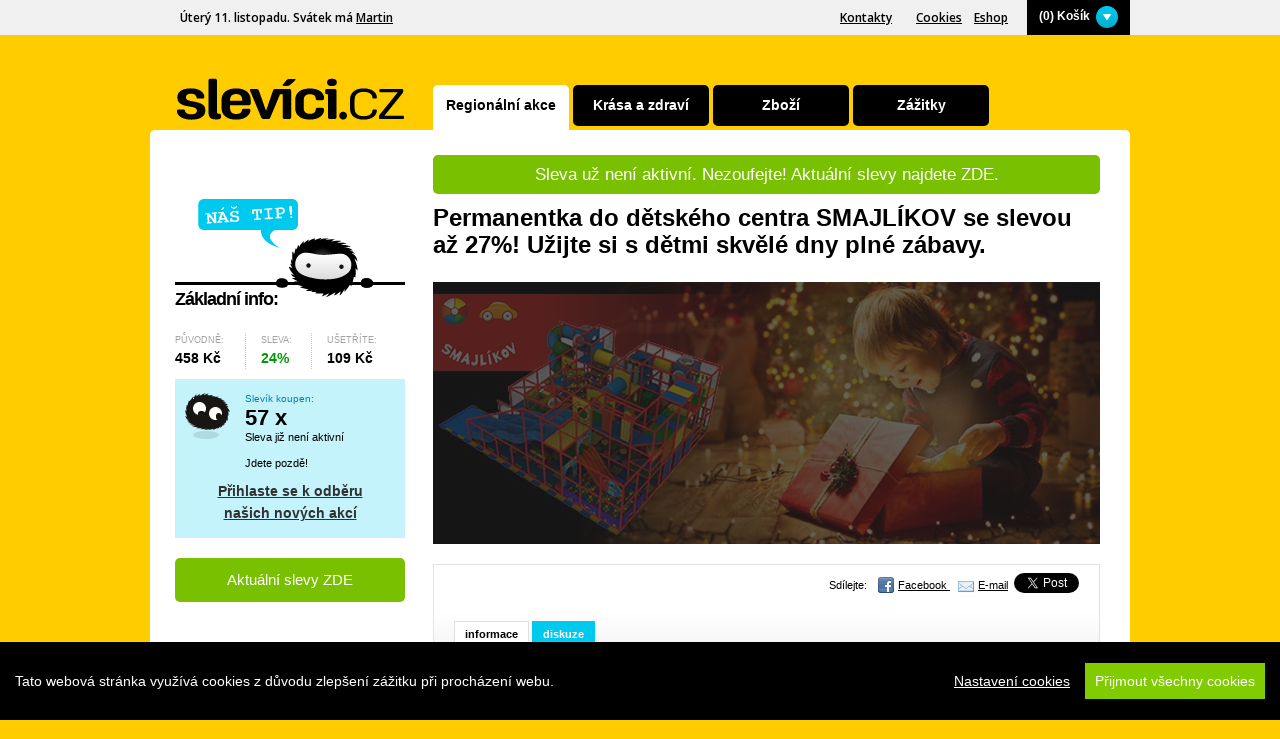

--- FILE ---
content_type: text/html; charset=UTF-8
request_url: https://www.slevici.cz/detail-slevy/permanentka-do-detskeho-centra-smajlikov-se-slevou-az-27-uzijte-si-s-detmi-skvele-dny-plne-zabavy-9811?disresp=yes
body_size: 86900
content:
<!DOCTYPE html><html xmlns:fb="http://www.facebook.com/2008/fbml">
<!--[if lt IE 7 ]> <html lang="cs" class="ie6 ie7lte ie8lte"> <![endif]-->
<!--[if IE 7 ]>    <html lang="cs" class="ie7 ie7lte ie8lte"> <![endif]-->
<!--[if IE 8 ]>    <html lang="cs" class="ie8 ie8lte"> <![endif]-->
<!--[if IE 9 ]>    <html lang="cs" class="ie9"> <![endif]-->
<!--[if !(IE)]><!--><html lang="cs"><!--<![endif]-->
<head>
	<meta charset="utf-8" />

	<title>Permanentka do dětského centra SMAJLÍKOV se slevou až 27%! Užijte si s dětmi skvělé dny plné zábavy. | Slevíci.cz</title>
	<meta name="author" content="BLUE 88, a.s." />
    <meta property="og:title" content="Permanentka do dětského centra SMAJLÍKOV se slevou až 27%! Užijte si s dětmi skvělé dny plné zábavy. | Slevíci.cz" />
    <meta property="og:type" content="website" />
    <meta property="og:site_name" content="Slevici.cz" />
    <link rel="apple-touch-icon" href="//www.slevici.cz/slevici_ik.png" />
    <meta name="apple-mobile-web-app-title" content="Permanentka do dětského centra SMAJLÍKOV se slevou až 27%! Užijte si s dětmi skvělé dny plné zábavy." />
    <meta property="og:description" content="Chytře na slevy! Slevíci, Slevík, slevový portál Zlín, denní slevy, sushi zlín, kino, divadlo, hokej zlín, aquapark, restaurace, slevy Zlín, Uherské Hradiště, Kroměříž, Zlínský kraj, BLUE 88" />
	<meta name="viewport" content="width=device-width, initial-scale=1" />
    <meta property="fb:app_id" content="222442774433746" />
    <meta property="og:url" content="https://www.slevici.cz/detail-slevy/permanentka-do-detskeho-centra-smajlikov-se-slevou-az-27-uzijte-si-s-detmi-skvele-dny-plne-zabavy-9811?disresp=yes" />

	<meta name="description" content="Chytře na slevy! Slevíci, Slevík, slevový portál Zlín, denní slevy, sushi zlín, kino, divadlo, hokej zlín, aquapark, restaurace, slevy Zlín, Uherské Hradiště, Kroměříž, Zlínský kraj, BLUE 88" />
	<meta name="keywords" content="Slevy, dovolená, slevové kupóny, slevy dnes nejen pro Zlínsko" />
	<meta property="og:image" content="https://www.slevici.cz/up_images/discount/second/9811.jpg" />
			<link rel="stylesheet" href="//www.slevici.cz/css/compressed/noresp-pack-compressed.css" media="screen, projection, handheld, tv" />
			<link rel="stylesheet" href="//www.slevici.cz/css/compressed/print-compressed.css" media="print" />
		<link rel="stylesheet" href="//www.slevici.cz/css/custom.css?upd=1762858268" media="screen, projection, handheld, tv" />
	<link href="https://fonts.googleapis.com/css?family=Open+Sans:300,300i,400,400i,600,600i,700,700i,800,800i&display=swap&subset=latin-ext" rel="stylesheet" />
	<style>
	html { border-top:0px;}
	body { top:0px;}
	body:before { top:0px;}
	#hplista { top:0px;}
	#hpselectxbox { display:none;}
	#panel #topmenuhp li:not(#cartli) { display:none;}
	div.boxprice strong { font-family: 'Open Sans', sans-serif;font-weight:600;}
	@media screen and (max-width: 650px){
		s#hidenonmob { display:none;}
		s#shownonmob { display:inline-block!important;}
	}
	@media screen and (max-width: 1000px){
	.subscribing.pop { display:block;}
	.subscribing.pop input#newsletter_mail2 { width:135px;}
	.subscribing.pop div.leftpart { padding:0px!important;}
	.subscribing.pop div.rightpart { display:none;}
	
	}
	</style>
	<link rel="stylesheet" href="//www.slevici.cz/css/rede.css?upd=1762858268" />
	<style>
	#cconsent-modal .ccm__footer button { background-color:#80cc00!important;}
	#cconsent-modal .ccm__footer button#ccm__footer__consent-modal-submit { background-color:#000!important;}
	</style>
	<script src="//www.slevici.cz/scripts/cookieconsent/cookieconsent.js"></script>
<script>
  window.CookieConsent.init({
    // More link URL on bar
    modalMainTextMoreLink: null,
    // How lond to wait until bar comes up
    barTimeout: 1000,
    // Look and feel
    theme: {
      barColor: '#000000',
      barTextColor: '#FFF',
      barMainButtonColor: '#80cc00',
      barMainButtonTextColor: '#FFF',
      modalMainButtonColor: '#4285F4',
      modalMainButtonTextColor: '#FFF',
    },
    language: {
      // Current language
      current: 'en',
      locale: {
        en: {
          barMainText: 'Tato webová stránka využívá cookies z důvodu zlepšení zážitku při procházení webu.',
          barLinkSetting: 'Nastavení cookies',
          barBtnAcceptAll: 'Přijmout všechny cookies',
          modalMainTitle: 'Nastavení cookies',
          modalMainText: 'Cookies jsou malé části dat z webových stránek a jsou ukládány ve vašem prohlížeči. Slouží k účelu zapamatování informací nebo zaznamenání vaší webové aktivity. Ze strany provozovatelů webů jsou pak používány k různým účelům, jako je například správná funkčnost webu, analytické sledování za účelem odstranění nedostatků webu nebo také možnost oslovení prostřednictvím reklamy. ',
          modalBtnSave: 'Uložit vybrané nastavení',
          modalBtnAcceptAll: 'Přijmout vše a zavřít',
          modalAffectedSolutions: 'Dotčené služby:',
          learnMore: 'Learn More',
          on: 'On',
          off: 'Off',
        }
      }
    },
    // List all the categories you want to display
    categories: {
      // Unique name
      // This probably will be the default category
      necessary: {
        // The cookies here are necessary and category cant be turned off.
        // Wanted config value  will be ignored.
        needed: true,
        // The cookies in this category will be let trough.
        // This probably should be false if not necessary category
        wanted: true,
        // If the checkbox is on or off at first run.
        checked: true,
        // Language settings for categories
        language: {
          locale: {
            en: {
              name: 'Nezbytně nutné (Požadované)',
              description: 'Tyto cookies jsou technického charakteru a jsou nutné pro správné fungování webových stránek.',
            },
            hu: {
              name: 'Szükséges sütik',
              description: 'Lorem ipsum dolor sit amet, consectetur adipiscing elit. Curabitur eu commodo est, nec gravida odio. Suspendisse scelerisque a ex nec semper.',
            }
          }
        }
      },
      analytic: {
          needed: false,
          wanted: false,
          checked: false,
          language: {
            locale: {
              en: {
                name: 'Analytické (Funkční)',
                description: 'Slouží k vylepšení webových stránek. Používají se ke sledování toho, jak návštěvníci webové stránky používají. Tyto soubory nelze použít k přímé identifikaci návštěvníka.',
              },
              hu: {
                name: 'Egyéb sütik',
                description: 'Lorem ipsum dolor sit amet, consectetur adipiscing elit. Curabitur eu commodo est, nec gravida odio. Suspendisse scelerisque a ex nec semper.',
              }
            }
          }
        },
        marketing: {
            needed: false,
            wanted: false,
            checked: false,
            language: {
              locale: {
                en: {
                  name: 'Marketingové',
                  description: 'Používají se k identifikaci návštěvníka mezi různými webovými stránkami. Tyto soubory lze využít např. ke zobrazování relevantních reklam na jiných webových stránkách.',
                },
                hu: {
                  name: 'Egyéb sütik',
                  description: 'Lorem ipsum dolor sit amet, consectetur adipiscing elit. Curabitur eu commodo est, nec gravida odio. Suspendisse scelerisque a ex nec semper.',
                }
              }
            }
          }
    },
    // List actual services here
    services: {
    	adwords: {
            category: 'marketing',
            type: 'dynamic-script', // dynamic-script, script-tag, wrapped, localcookie
            search: 'googleadservices',
            language: {
              locale: {
                en: {
                  name: 'Google AdWords'
                },
                hu: {
                  name: 'Google AdWords'
                }
              }
            }
          },
    	facebook: {
            category: 'marketing',
            type: 'dynamic-script', // dynamic-script, script-tag, wrapped, localcookie
            search: 'facebook',
            language: {
              locale: {
                en: {
                  name: 'Facebook'
                },
                hu: {
                  name: 'Facebook'
                }
              }
            }
          },
          seznam: {
              category: 'marketing',
              type: 'dynamic-script', // dynamic-script, script-tag, wrapped, localcookie
              search: 'seznam',
			  cookies: [
          {
            // Known cookie name.
            name: 'sid',
            // Expected cookie domain.
            domain: `.seznam.cz`
          },
		  {
            // Known cookie name.
            name: 'sid',
            // Expected cookie domain.
            domain: `.${window.location.hostname}`
          }
        ],
              language: {
                locale: {
                  en: {
                    name: 'Seznam.cz'
                  },
                  hu: {
                    name: 'Seznam.cz'
                  }
                }
              }
            },
          
      // Unique name
      analytics: {
        // Existing category Unique name
        // This example shows how to block Google Analytics
        category: 'analytic',
        // Type of blocking to apply here.
        // This depends on the type of script we are trying to block
        // Can be: dynamic-script, script-tag, wrapped, localcookie
        type: 'dynamic-script',
        // Only needed if "type: dynamic-script"
        // The filter will look for this keyword in inserted scipt tags
        // and block if match found
        search: 'analytics',
        // List of known cookie names or Regular expressions matching
        // cookie names placed by this service.
        // These willbe removed from current domain and .domain.
        cookies: [
          {
            // Known cookie name.
            name: '_gid',
            // Expected cookie domain.
            domain: `.${window.location.hostname}`
          },
          {
            // Regex matching cookie name.
            name: /^_ga/,
            domain: `.${window.location.hostname}`
          }
        ],
        language: {
          locale: {
            en: {
              name: 'Google Analytics'
            },
            hu: {
              name: 'Google Analytics'
            }
          }
        }
      }
    }
  });
  </script>
	
	<!--link rel="shortcut icon" type="image/x-icon" href="//www.slevici.cz/favicon.ico"-->

	<!--[if IE 6]><script src="scripts/pngfix.js"></script><![endif]-->

	<!--[if lte IE 8]><script src="scripts/selectivizr.js"></script><![endif]-->

			<script src="//www.slevici.cz/scripts/compressed/scripts-compressed.js?id=28"></script>
	<script type="text/javascript" src="https://api.mapy.cz/loader.js"></script>

	<!--[if IE 6]><meta http-equiv="imagetoolbar" content="no"><![endif]-->
	
	<noscript>
		<style>
			.hidden { position: static; }
		</style>
	</noscript>
	<script type="text/javascript">
		var _gaq = _gaq || [];
		_gaq.push(['_setAccount', 'UA-24343988-1']);
		_gaq.push(['_trackPageview']);
		
		(function() {
			var ga = document.createElement('script'); ga.type = 'text/javascript'; ga.async = true;
			ga.src = ('https:' == document.location.protocol ? 'https://ssl' : 'http://www') + '.google-analytics.com/ga.js';
			var s = document.getElementsByTagName('script')[0]; s.parentNode.insertBefore(ga, s);
		})();
	</script>
	<script async src="https://www.googletagmanager.com/gtag/js?id=G-NXTFT2BW0B"></script>
<script>
  window.dataLayer = window.dataLayer || [];
  function gtag(){ dataLayer.push(arguments);}
  gtag('js', new Date());

  gtag('config', 'G-NXTFT2BW0B');
</script>

		
	<style>
.tobii {
background-color:#000!important;
}
.tobii__slide figure>figcaption {
background:#000!important;color:#fff!important;text-align:center;
}.photogallerybox { display:none;}
</style>
<style>
	div.c.discountdetailboxabout#descin {
		font-size:15px;
	}
	h3.detailtitleblue {
		background: #c4f3fb;
		border-radius: 5px;
		padding: 5px 10px;
		margin-bottom: 5px!important;
		color:#000!important;
	}
	h3.detailtitleblue.mt {
		margin-top: 15px;
	}
	div.discountbaseinfobox {
		font-size:15px;
	}
</style>
<style>
	div#descin.discountdetailboxabout p iframe {
		max-width:100%!important;
	}
</style>

	
<script>
!function(f,b,e,v,n,t,s){if(f.fbq)return;n=f.fbq=function(){n.callMethod?
n.callMethod.apply(n,arguments):n.queue.push(arguments)};if(!f._fbq)f._fbq=n;
n.push=n;n.loaded=!0;n.version='2.0';n.queue=[];t=b.createElement(e);t.async=!0;
t.src=v;s=b.getElementsByTagName(e)[0];s.parentNode.insertBefore(t,s)}(window,
document,'script','//connect.facebook.net/en_US/fbevents.js');
fbq('init', '1381821935390632');
fbq('track', 'PageView');
fbq('track', 'ViewContent', {
    content_type: 'product',
    content_ids: ['9811'],
    content_name: 'Permice do SMAJLÍKOVA',
    content_category: 'Denní slevy',
    value: 349,
    currency: 'CZK'
});
</script>
<noscript>
<img height="1" width="1" border="0" alt="" style="display:none" src="https://www.facebook.com/tr?id=1381821935390632&amp;ev=PageView" />
<img src="https://www.facebook.com/tr?id=1381821935390632&ev=ViewContent&cd[content_name]='Permice+do+SMAJL%C3%8DKOVA'&cd[content_category]=Denn%C3%AD+slevy&cd[content_type]=product&cd[content_ids]=9811&cd[value]=349&cd[currency]=CZK&noscript=1" height="1" width="1" style="display:none" />
</noscript>	
<!--Not loggged-->
</head>

<body class="   discdetail">
<div id="aprile" style="display:none;"></div>


	<div id="fb-root"></div>
	
	<div id="hplista"></div>
	<div id="main" style="padding-top: 30px;">


		<div class="boxprice" style="font-size: 12px;">
									<strong style="padding-left:30px;">Úterý 11. listopadu. Svátek má <a id="svatekbox" style="color:#000;" href="/default/congrats">Martin</a></strong>
								</div>
		
		<div id="bodycontent">
		
		<!--== Header ==-->
		<div id="header">
			<style>
			@media screen and (max-width: 1000px){
				#logo1img { float:left; left:10px;}
				#respmenuover { right:10px;left: auto;}
				/*ul#navsec { left:auto;right:-250px;}*/
			};
			</style>

			<!-- Logo -->
						<div id="logo" class="hplogo">
				<a href="/" title="Úvodní stránka [slevíci.cz]" accesskey="1">
					<center><img src="//www.slevici.cz/images/logohp.svg" height="47" alt="Slevíci.cz" id="logo1img" /></center>
					<img src="//www.slevici.cz/images/slevik-comment2.png" height="64" alt="Slevíci.cz" id="logo2img" />
				</a>
			</div>
			
			<!-- <p class="slogan"><img src="//www.slevici.cz/images/slogan.png" width="260" height="26" alt="maxi zážitky za mini ceny!"></p> -->

			<!-- Accessibility links -->
			<a href="#skip" title="Přeskočit navigaci" accesskey="2" class="ac">Přeskočit navigaci</a>
			<hr />
			<!-- Menu -->
			<p class="ac"><strong>Navigace:</strong></p>
									
			<ul id="nav" >
					
							<li>
								<a   href="/regionalni-akce" accesskey="6"  class="act"  title="Regionální akce">Regionální akce</a></li>
					
							<li>
								<a   href="/krasa-a-zdravi" accesskey="6"  title="Krása a zdraví">Krása a zdraví</a></li>
					
							<li>
								<a   href="/zbozi" accesskey="6"  title="Zboží">Zboží</a></li>
					
							<li>
								<a   href="/zazitky" accesskey="6"  title="Zážitky">Zážitky</a></li>
							</ul>
			
			<div id="respmenuover">
				<a href="#" class="respmenu"><img src="/images/slide.png" alt="s" />Menu</a>
			</div>
			<ul id="navsec" style="top:5px;">
				<li><a class="first closerespmenu" href="#" style="background:#00c9ef;border-bottom:none;"><img src="//www.slevici.cz/images/cross.svg" style="height:10px;position: relative;top: -2px;left: -5px;" /> Zavřít</a></li>
				<li id="menulogo"><a class="" href="/"><img src="//www.slevici.cz/images/slevici_logo_napis_bile.png" style="height:25px!important;" id="menulogo" alt="Slevíci.cz" /></a></li>
				
				
					
						<li><a href="/regionalni-akce" accesskey="6"  class="act"  title="Regionální akce" >Regionální akce</a></li>
					
						<li><a href="/krasa-a-zdravi" accesskey="6"  title="Krása a zdraví" >Krása a zdraví</a></li>
					
						<li><a href="/zbozi" accesskey="6"  title="Zboží" >Zboží</a></li>
					
						<li><a href="/zazitky" accesskey="6"  title="Zážitky" >Zážitky</a></li>
								
				<li><a class="first closerespmenu" href="#">Zavřít</a></li>
			</ul>
						<hr />
			<!-- 
			<div class="interesting">
				<dl>
					<dt>Ušetřili jste:</dt>

					<dd>161 664 443 Kč</dd>
				</dl>
				<dl>
					<dt>Koupili jste:</dt>
					<dd>601 764 Slevíků</dd>
				</dl>
			</div>
			 -->
			<hr />

		</div>
		<!--== /Header ==-->
<script type="text/javascript">
	jQuery(document).ready(function() {
		/*
		jQuery('li#cartli').mouseover(function(){
			jQuery('div#smallcart').show();
		});
		jQuery('li#cartli').mouseout(function(){
			jQuery('div#smallcart').hide();
		});
		*/
		jQuery('body').click(function(evt){
			if(jQuery('ul#navsec').length > 0){
				if(jQuery('ul#navsec').css('right') == '0px'){
					jQuery("ul#navsec").animate({ right:"-300px"},250,function(){});
					if(jQuery(evt.target).parent().parent().attr('id') != 'navsec'){
						return false;
					}
				}
			}
		});
		jQuery('li#menulogo').hover(
			function() {
				$('img#menulogo').attr('src','/images/slevici_logo_napis_cerne.png');
			}, function() {
				$('img#menulogo').attr('src','/images/slevici_logo_napis_bile.png');
			}
		);
		jQuery('li#cartli').click(function(){
			jQuery('div#smallcart').toggle();
			return false;
		});
	});
</script>
		<!--== Maincontent ==-->
		<div id="skip" class="maincontent" style="min-height: 550px; ">



<div class="discount discount-main">
<center></center>
	<div class="heading" id="headingondetaildisc" style="margin-right: 0px; min-height: 30px;">
		<div class="dealover" style="background-color: #78c000;display: block;text-align:center;border-radius:5px; padding:10px;color:#fff;font-size:15px; margin-bottom:10px;letter-spacing:normal;"><a href="/" style="color:#fff;"><span class="hweb" style="font-size:17px!important;">Sleva už není aktivní. Nezoufejte! Aktuální slevy najdete ZDE.</span><span class="hmobile" style="font-size:17px!important;">Sleva skončila. Aktuální akce ZDE</span></a></div>
				<h2 class="hweb"><p>Permanentka do dětského centra SMAJLÍKOV se slevou až 27%! Užijte si s dětmi skvělé dny plné zábavy.</p></h2>
		<h2 class="hmobile">Permice do SMAJLÍKOVA</h2>
		
	</div>

	<div class="info">
	
		<img src="/images/slevik-comment_2.png" class="slimageleft" />
		<span class="thumb">
			<img src="//www.slevici.cz/up_images/discount/top/9811.jpg" width="667" height="262" alt="" />
						
			<div class="dealcover" style="background: #1F1F1F;display: block;left: 0;height: 100%;opacity: .7;filter: alpha(opacity=70);position: absolute;top: 0;width: 100%;"></div>
		</span>
			<div id="sushionlyzlininfo" style="display:none;background:#ff413e;padding: 10px;color: #fff;font-size: 18px;text-align: center;">Pozor! Zvolená varianta je dostupná pouze pro Zlín.</div>
			<div class="mobileform">
				<div class="discount-info">
					<table class="mobiletable" width="100%">
						<tr>
							<td style="text-align: center;">
								<img src="/images/timer.png" alt="t" style="width: 23px !important; display: inline" />
							</td>
							<td style="text-align: center;">
									<s class="origpricedettd">458 Kč</s>
							</td>
							<td style="text-align: center;">
								<img src="/images/peples.png" alt="t"  style="width: 30px !important; display: inline" />
							</td>
						</tr>
						<tr>
							<td style="text-align: center;" class="normaltimerest">
							Neaktivní sleva
							</td>
							<td width="30%"  style="text-align: center;">
										<span style="color: red">Neaktivní</span>
							</td>
							<td width="25%"  style="text-align: center;">
																
								57x
							</td>
						</tr>
					</table>
				</div>
			</div>
				<div class="panel emph">
			<div class="l">
				<iframe src="//www.facebook.com/plugins/like.php?href=https%3A%2F%2Fwww.slevici.cz%2Fdetail-slevy%2Fp-permanentka-do-detskeho-centra-smajlikov-se-slevou-az-27-uzijte-si-s-detmi-skvele-dny-plne-zabavy-p-9811&amp;send=false&amp;layout=standard&amp;width=375&amp;show_faces=true&amp;action=like&amp;colorscheme=light&amp;font&amp;height=24" scrolling="no" frameborder="0" style="border:none; overflow:hidden; width:375px; height:24px;" allowTransparency="true"></iframe>
			</div>

			<dl>
				<dt>Sdílejte:</dt>
				<dd class="fb">
					<a href="//www.facebook.com/share.php?u=https%3A%2F%2Fwww.slevici.cz%2Fdetail-slevy%2Fp-permanentka-do-detskeho-centra-smajlikov-se-slevou-az-27-uzijte-si-s-detmi-skvele-dny-plne-zabavy-p-9811" target="_blank" rel="external,fcb,550,300">
						Facebook
					</a></dd>
				<dd class="mail"><a id="email" href="/poslat-email/9811">E-mail</a></dd>
			</dl>
			<span>
				<a href="https://twitter.com/share" class="twitter-share-button" data-count="none" data-text="Slevici.cz - Permanentka do dětského centra SMAJLÍKOV se slevou až 27%! Užijte si s dětmi skvělé dny plné zábavy." data-url="https%3A%2F%2Fwww.slevici.cz%2Fdetail-slevy%2Fp-permanentka-do-detskeho-centra-smajlikov-se-slevou-az-27-uzijte-si-s-detmi-skvele-dny-plne-zabavy-p-9811" rel="nofollow">Tweet</a><script type="text/javascript" src="//platform.twitter.com/widgets.js"></script>
			</span>

			<ul class="tabs">
				<li><a href="#desc">informace</a></li>
				<li><a href="#discusion">diskuze</a></li>
			</ul>

		</div><!-- /.panel -->
		
		<div class="box" id="desc">
			<div class="desc-short"  style="width: 100%" id="discoutndetailshortdescbox">
			

				<style>
					#slider {
						position: relative;
						overflow: hidden;
					}
					
					#slider ul {
					  position: relative;
					  margin: 0;
					  padding: 0;
					  list-style: none;
					}
					
					#slider ul li {
					  position: relative;
					  display: block;
					  float: left;
					  margin: 0;
					  padding: 0;
					  width: 350px;
					  text-align: left;
					  line-height: auto;
					}
				</style>
				
				<script>
				jQuery(document).ready(function ($) {
						var slideCount = $('#slider ul li').length;
						var slideWidth = $('#slider ul li').width();
						var slideHeight = $('#slider ul li').height();
						var sliderUlWidth = slideCount * slideWidth;

						$('#slider').css({ width: slideWidth, height: $('#slider ul li:first-child').height() });

						$('#slider ul').css({ width: sliderUlWidth, marginLeft: - slideWidth });

						$('#slider ul li:last-child').prependTo('#slider ul');
						$('#slider ul li div').show();

						function moveLeft() {
							$('#slider ul').animate({
							left: + slideWidth
						}, 100, function () {
								$('#slider').css({ width: slideWidth, height: $('#slider ul li:first-child').height() });
								$('#slider ul li:last-child').prependTo('#slider ul');
								$('#slider ul').css('left', '');
							});
						};

						function moveRight() {
							$('#slider ul').animate({
								left: slideWidth
							}, 100, function () {
								$('#slider ul li:first-child').appendTo('#slider ul');
								$('#slider ul').css('left', '');
								$('#slider').css({ width: slideWidth, height: $('#slider ul li:nth-child(2)').height() });
							});
						};

						$('a.control_prev').click(function () {
							moveLeft();
							return false;
						});

						$('a.control_next').click(function () {
							moveRight();
							return false;
						});
					});
				</script>

				<div style="text-align: left; border-bottom: 1px solid silver; padding: 10px; -webkit-border-radius: 3px;-moz-border-radius: 3px;border-radius: 3px; margin-top: 0px; margin-bottom: 10px; " class="nomobile" id="ratingdiscountdetailbox">
					<div style="width: 39%; float: left;">
						<h3 style="color: black;padding-bottom: 7px;position: relative;left: 4px;">Zákazníci hodnotili: 100%</h3>
						<div style="float: right; width: 30%;">
							
						</div>
						<div style="float: left; width: 69%;">
							<img src="/images/rate/star_100.png" style="width: 180px;position: relative;top: -2px;" />
						</div>

						<div style="clear: both"></div>
					</div>
					
					
					<div style="float: right; width: 60%; text-align: left;">
								<!-- <a class="control_prev" href="">Předchozí</a> -->
							<a style="padding-left: 4px;" class="control_next" href="#">Další komentáře</a>

						<div id="slider">
							<ul>
										<li>
										<div style="text-align: left;padding: 4px; ">
											<span style="font-weight: bold;">Jarmila S. (31.01.2025)</span>
												děti si to užily :-D
										</div>
										<div style="text-align: left;padding: 4px; ">
											<span style="font-weight: bold;">Jana H. (31.01.2025)</span>
												Dobrá akce, ale mohla vy být ještě více výhodnější, třeba i sleva 50%. Protože vždy se tam dost utratí za jídlo a občerstvení.
										</div>
										<li>
										<div style="text-align: left;padding: 4px;  display: none">
											<span style="font-weight: bold;">Věra S. (23.08.2024)</span>
												Herna ideální pro &quot;školkové&quot; děti. 
										</div>
										<div style="text-align: left;padding: 4px;  display: none">
											<span style="font-weight: bold;">Kateřina S. (16.08.2024)</span>
												Super
										</div>
							</ul>
						</div>
					</div>
					<div style="clear: both"></div>
				</div>
													
										
					<div class="discountbaseinfobox">
						<h3 class="detailtitleblue mt">Základní popis:</h3>
						<p>Už zač&iacute;n&aacute;te panikařit, že nem&aacute;te vymy&scaron;len ž&aacute;dn&yacute; super d&aacute;rek pro sv&eacute; drah&eacute; ratolesti? Nezoufejte! Pokud jim letos chcete připravit něco opravdu extra, už nemus&iacute;te tr&aacute;vit noci hled&aacute;n&iacute; po eshopech, abyste ukořistili hračku v akci &ndash; nadělte sv&yacute;m dětem nezapomenuteln&yacute; z&aacute;žitek v obl&iacute;ben&eacute; dětsk&eacute; herně SMAJL&Iacute;KOV v Uhersk&eacute;m Hradi&scaron;ti! Děti tu vyzkou&scaron;&iacute; bezpočet atrakc&iacute; a budou se v&yacute;borně bavit, zat&iacute;mco vy si v klidu vypijete kaf&iacute;čko v kav&aacute;rně, kter&aacute; k centru patř&iacute;.</p>
<p>Ve Smajl&iacute;kově najdete dětskou hernu, chachabox s obř&iacute; skluzavkou, 2 vzduchov&aacute; děla, trampol&iacute;ny, baz&eacute;n s m&iacute;čky i&nbsp; dětsk&yacute; koutek pro nejmen&scaron;&iacute;. Spolehlivě se tu tak vyř&aacute;d&iacute; mal&iacute; i velc&iacute;!</p>
<p>Herna pravidelně proch&aacute;z&iacute; kompletn&iacute; parn&iacute; desinfekc&iacute; a soci&aacute;ln&iacute; zař&iacute;zen&iacute;, kliky a jin&eacute; často dot&yacute;kan&eacute; m&iacute;sta jsou o&scaron;etřeny nanotechnologi&iacute;. Nebudete se tak muset b&aacute;t o zdrav&eacute; sv&eacute; i sv&yacute;ch dětiček.</p>
						<h3 class="detailtitleblue mt">Slevík obsahuje:</h3>
						<ul>
<li>2 nebo 3 celodenn&iacute; vstupy</li>
<li>herna vhodn&aacute; pro děti ve věku od 2 do 12 let</li>
<li>Slev&iacute;ky můžete využ&iacute;vat kter&yacute;koliv otev&iacute;rac&iacute; den</li>
<li>vstup pro doprovod dět&iacute; je ZDARMA</li>
<li>parkov&aacute;n&iacute; u objektu zdarma</li>
<li>wi-fi připojen&iacute; k dispozici</li>
</ul>
						<h3 class="detailtitleblue mt">Podmínky uplatnění:</h3>
						<p>Rezervace předem nen&iacute; nutn&aacute;.&nbsp;</p>
<p>Herna je otevřena vždy &uacute;ter&yacute; - neděle: 10:00 - 19:00 (ponděl&iacute; je vždy zavřeno).</p>
<p><strong>Platnost kup&oacute;nů od 2.1.2024 až do 31.3.2024.</strong></p>
<p>Aktu&aacute;ln&iacute; zaplněn&iacute; herny si můžete prohl&eacute;dnout na&nbsp;ofici&aacute;ln&iacute;ch str&aacute;nk&aacute;ch <a href="http://www.smajlikov.cz" target="_blank">www.smajlikov.cz.</a></p>
					</div>
	
					<div style="float: right; width: 100%; text-align: right" id="platnostdo">
						<span style="font-weight: bold; position: relative; top: 40px;">
																								
																									
																									
												Platnost slevíka od 13.11.2023 do 31.03.2024
						</span>						<img src="/images/platnost2.png" align="right" style="padding-left: 10px;" class="slevikanimationtemp" />
					</div>
							</div>
							<div class="c discountdetailboxabout" id="descin" >
								
					<h3 class="detailtitleblue">Na co se můžete těšit:</h3>
				
								<p><span style="text-decoration: underline;"><strong><img src="/uploaded/42.jpg" alt="" width="640" height="480" /></strong></span></p>
<p><span style="text-decoration: underline;"><strong>Nav&scaron;tivte Smajl&iacute;kov když m&aacute;te děti a ...</strong></span></p>
<ul>
<li>venku pr&scaron;&iacute; a va&scaron;e děti si chtěj&iacute; pohr&aacute;t</li>
<li>chcete si v klidu popov&iacute;dat s př&aacute;teli</li>
<li>m&aacute;te chuť na&nbsp;dobrou k&aacute;vu</li>
<li>chcete si přeč&iacute;st noviny nebo časopis</li>
<li>chcete oslavit narozeniny sv&yacute;ch dět&iacute; bez starost&iacute;</li>
<li>pl&aacute;nujete uspoř&aacute;dat firemn&iacute; setk&aacute;n&iacute; s rodinami</li>
<li>potřebujete si vyře&scaron;it pracovn&iacute; z&aacute;ležitosti přes internet&nbsp;</li>
</ul>
<p><img src="/uploaded/sm_2_1.png" alt="" width="640" height="175" /></p>
<p><strong><img style="display: block; margin-left: auto; margin-right: auto;" src="/uploaded/smajl_detail1.jpg" alt="" width="667" height="250" /><br /></strong><img src="/uploaded/smajlikov_detail_1.jpg" alt="" width="640" height="472" /></p>
<p><span style="text-decoration: underline;"><strong>Co ček&aacute; na va&scaron;e ratolesti:</strong></span></p>
<ul>
<li>600 metrů čtverečn&iacute;ch průlezek</li>
<li>font&aacute;na chrl&iacute;c&iacute; m&iacute;čky</li>
<li>2 vzduchov&eacute; děla</li>
<li>tř&iacute;patrov&aacute; trojskluzavka</li>
<li>obř&iacute; baz&eacute;n s m&iacute;čky</li>
<li>houpadla</li>
<li>hrac&iacute; domky a kuchyňky</li>
<li>kresl&iacute;c&iacute; stolek</li>
<li>autoskluzavka</li>
</ul>
<p><img src="/uploaded/sm_3.png" alt="" width="640" height="175" /></p>
<p><img src="/uploaded/16230703302500.jpeg" alt="" width="640" height="480" /></p>
<p><img src="/uploaded/Smajlikov_detail.jpg" alt="" width="640" height="242" /></p>
<p>Před n&aacute;v&scaron;těvou doporučujeme nastudovat&nbsp;<strong><a href="http://www.smajlikov.cz/provozni-rad.php" target="_blank">provozn&iacute; ř&aacute;d herny</a></strong>.</p>
<p><img style="display: block; margin-left: auto; margin-right: auto;" src="/uploaded/smajlikov_detail1.jpg" alt="" width="640" height="250" /></p>
<p><img style="display: block; margin-left: auto; margin-right: auto;" src="/uploaded/smajl_detail.jpg" alt="" width="640" height="250" /></p>
<div>
<div><span style="text-decoration: underline;"><strong><img src="/uploaded/sm_3_1.png" alt="" width="640" height="175" /></strong></span></div>
</div>
				
							</div>

			<div class="c" id="descin" style="padding-top: 20px;">
					<h3>Kde uplatním slevu?</h3>

					<style>
					.maptype { display:inline-block;padding:10px;border:1px solid silver;}
					.maptype.active { background:#77be00;color:#fff;}
					</style>
					<img src="https://api.mapy.cz/v1/static/map?lon=17.468096&lat=49.062298&zoom=16&width=625&height=280&mapset=basic&markers=color:red;size:normal;17.468096,49.062298&apikey=7wucZgDySi8-aj56WANXGse9JRO-5WMPdOrGpA3-iAs" />
			<div style="clear: both">
			</div>
				<div id="detailaddresses">

					
					<div style="width: 45%; float: left;" class="detailaddressleft">
						<strong style="font-size: 120%">Smajlíkov</strong><br />
							28. října 1521, <br />
Uh. Hradiště 686 01<br />

							<br />
							<strong>
							Telefon: <span style="font-weight: normal">778 075 884</span><br />
							Email: <a href="mailto: info@smajlikov.cz">info@smajlikov.cz</a><br />
							Web: 
																												<a href="http://www.smajlikov.cz" target="_blank">www.smajlikov.cz</a><br />
							</strong>
							
					</div>
					<div style="float: right; width: 45%; margin-top: 6px;" class="detailaddressright">
						<iframe src="//www.facebook.com/plugins/like.php?href=https%3A%2F%2Fwww.slevici.cz%2Fdetail-slevy%2Fp-permanentka-do-detskeho-centra-smajlikov-se-slevou-az-27-uzijte-si-s-detmi-skvele-dny-plne-zabavy-p-9811&amp;send=false&amp;layout=standard&amp;width=275&amp;show_faces=true&amp;action=like&amp;colorscheme=light&amp;font&amp;height=30" scrolling="no" frameborder="0" style="border:none; overflow:hidden; width:275px; height:30px;" allowTransparency="true"></iframe>

						<br /><br />
						<a href="https://twitter.com/share" class="twitter-share-button" data-via="slevici" data-lang="cs" data-dnt="true">Tweet</a>
						<script>!function(d,s,id){ var js,fjs=d.getElementsByTagName(s)[0];if(!d.getElementById(id)){ js=d.createElement(s);js.id=id;js.src="//platform.twitter.com/widgets.js";fjs.parentNode.insertBefore(js,fjs);}}(document,"script","twitter-wjs");</script>
						<br /><br />
						<!-- Umístěte tuto značku na místo, kde se má widget tlačítko +1 zobrazit. -->
						<div class="g-plusone" data-size="medium"></div>
						
						<!-- Umístěte tuto značku za poslední značku tlačítko +1. -->
						<script type="text/javascript">
						  window.___gcfg = { lang: 'cs'};
						
						  (function() {
						    var po = document.createElement('script'); po.type = 'text/javascript'; po.async = true;
						    po.src = 'https://apis.google.com/js/plusone.js';
						    var s = document.getElementsByTagName('script')[0]; s.parentNode.insertBefore(po, s);
						  })();
						</script>
					</div>
					
					<div class="detailaddressright2" style="display:none;">
						<center>
						<iframe src="//www.facebook.com/plugins/like.php?href=https%3A%2F%2Fwww.slevici.cz%2Fdetail-slevy%2Fp-permanentka-do-detskeho-centra-smajlikov-se-slevou-az-27-uzijte-si-s-detmi-skvele-dny-plne-zabavy-p-9811&amp;send=false&amp;layout=standard&amp;width=275&amp;show_faces=true&amp;action=like&amp;colorscheme=light&amp;font&amp;height=30" scrolling="no" frameborder="0" style="border:none; overflow:hidden; width:275px; height:30px;" allowTransparency="true"></iframe>
						
						<br />
						<a href="https://twitter.com/share" class="twitter-share-button" data-via="slevici" data-lang="cs" data-dnt="true">Tweet</a>
						<script>!function(d,s,id){ var js,fjs=d.getElementsByTagName(s)[0];if(!d.getElementById(id)){ js=d.createElement(s);js.id=id;js.src="//platform.twitter.com/widgets.js";fjs.parentNode.insertBefore(js,fjs);}}(document,"script","twitter-wjs");</script>
						
						<!-- Umístěte tuto značku na místo, kde se má widget tlačítko +1 zobrazit. -->
						<div class="g-plusone" data-size="medium"></div>
						
						<!-- Umístěte tuto značku za poslední značku tlačítko +1. -->
						<script type="text/javascript">
						  window.___gcfg = { lang: 'cs'};
						
						  (function() {
						    var po = document.createElement('script'); po.type = 'text/javascript'; po.async = true;
						    po.src = 'https://apis.google.com/js/plusone.js';
						    var s = document.getElementsByTagName('script')[0]; s.parentNode.insertBefore(po, s);
						  })();
						</script>
						</center>
					</div>
				</div>
			</div>
						</div><!-- /.box -->
		
		<div class="box hidden" id="discusion">
			<h3>Diskuze:</h3><br />
			<div id="fb-root"></div>
			<script src="//connect.facebook.net/en_US/all.js#xfbml=1"></script>
				<fb:comments href="http://www.slevici.cz/detail-slevy/p-permanentka-do-detskeho-centra-smajlikov-se-slevou-az-27-uzijte-si-s-detmi-skvele-dny-plne-zabavy-p-9811" num_posts="2" width="625"></fb:comments>
		</div><!-- /.box -->	
	</div><!-- /.info -->

	<div class="meta detail">
		<h3>Základní info:</h3>
		<table>
			<tr>
				<th>Původně:</th>

				<th class="col-disc">Sleva:</th>
				<th>Ušetříte:</th>
			</tr>
			<tr>
				<td class="origpricedettd">458 Kč</td>
				<td><strong class="discperdettd">24%</strong></td>
				<td class="discpricedettd">109 Kč</td>
			</tr>
		</table>

		<div class="props buydiscounttop" style="">
				<dl class="count">
					<dt>Slevík koupen:</dt>
					<dd>
						<strong>
											57
								x
						</strong>
						Sleva již není aktivní
					<br /><br />Jdete pozdě!
					</dd>
				</dl>
				<div style="text-align:center;">
					<a style="font-size:14px;color:#313131;font-weight:bold;" href="#variousss2" id="shownewsletter2">Přihlaste se k odběru <br />našich nových akcí</a>
				</div>
				<style>
					#fancybox-close {
						display:none !important;
					}
				</style>
				<script type="text/javascript">
				jQuery(document).ready(function() {
					$("#shownewsletter2").fancybox({
							'titlePosition'		: 'inside',
							'transitionIn'		: 'none',
							'transitionOut'		: 'none', 
							'titleFormat'		: null
					});
				});
				</script>
				<div style="display:none">
					<div class="subscribing" id="variousss2" style="padding: 0px; margin:0px">
						<div style="float:left;padding-left:40px;padding-top:40px;padding-right:40px;width:400px;">
						<h2 style="position: relative;left: 6px;">Zadejte email a pokračujte na Slevíky</h2>
						<form action="" method="post" id="frm-newsletter_form" novalidate="" style="width:380px;margin-top:30px;">
								<fieldset>
									<input type="hidden" name="from_splash" value="1" />
									<input type="text" onclick="if(this.value=='zde zadejte Váš email') { this.value='';}" class="text" name="mail" id="newsletter_mail2" required="required" data-nette-rules="{ op:':filled',msg:&quot;Zadejte pros\u00edm email&quot;},{ op:':email',msg:&quot;Zadejte pros\u00edm platn\u00fd email.&quot;}" value="zde zadejte Váš email" />
									<input type="image" src="/images/button-odber.png" alt="Přihlásit se k odběru newsletteru" class="imagebutton" name="mail_s" id="frmnewsletter_form-mail_s" />
								</fieldset>
							<div><input type="hidden" name="_form_" id="frmnewsletter_form-_form_" value="newsletter_form" /></div>
						</form>
						<div style="clear:both;"></div>
						<p style="padding-top:25px;padding-left:6px;font-size: 17px;font-style: italic;">mnoho výhod z vašeho města!</p>
						<div class="fb-page" style="margin-top:35px;width:398px;">
							<iframe src="//www.facebook.com/plugins/likebox.php?href=http%3A%2F%2Fwww.facebook.com%2Fslevici.cz&amp;width=398&amp;colorscheme=light&amp;show_faces=false&amp;stream=false&amp;header=false&amp;height=62" scrolling="no" frameborder="0" style="border:none; overflow:hidden; width:398px; height:62px;" allowTransparency="true"></iframe>
						</div>
						</div>
						<div style="float:right;width:450px;">
							<img src="/images/splash.png" width="450" alt="splash" />
						</div>
					</div>
				</div>
		</div>
		<div>
						
		</div>
		
		<div class="buydiscounttopx"></div>
		<div class="scrollbuy" style="width: 230px;">
		</div>
		
				
		<div class="dealover" style="background-color: #78c000;display: block;text-align:center;border-radius:5px; padding:10px;color:#fff;font-size:15px; margin-bottom:10px;letter-spacing:normal;"><a href="/" style="color:#fff;text-decoration:none;">Aktuální slevy ZDE</a></div>
		
	</div><!-- /.meta -->

</div><!-- /.discount -->

<div class="subscribing endscrollclass">
	<div class="fb-page">
		<iframe src="//www.facebook.com/plugins/likebox.php?href=http%3A%2F%2Fwww.facebook.com%2Fslevici.cz&amp;width=240&amp;height=258&amp;colorscheme=light&amp;show_faces=true&amp;border_color=%23fff&amp;stream=false&amp;header=false" scrolling="no" frameborder="0" style="border:none; overflow:hidden; width:250px; height:180px;" allowTransparency="true"></iframe>	
	</div>

	<form action="" method="post" id="frm-newsletter_form">
	
		<fieldset>
			<input type="text" class="text" name="mail" id="newsletter_mail" required="required" data-nette-rules="{op:':filled',msg:&quot;Zadejte pros\u00edm email&quot;},{op:':email',msg:&quot;Zadejte pros\u00edm platn\u00fd email.&quot;}" value="zde zadejte Váš email" />
			<input type="image" src="/images/button-odber.png" alt="Přihlásit se k odběru newsletteru" class="imagebutton" name="mail_s" id="frmnewsletter_form-mail_s" />
			<small style="font-size:16px;position: relative;top: 3px;">Chci dostávat slevy dříve než ostatní</small>
		</fieldset>
	<div><input type="hidden" name="_form_" id="frmnewsletter_form-_form_" value="newsletter_form" /><input type="hidden" name="from_splash" id="frmnewsletter_form-from_splash" value="0" /></div>
</form>


		
<a name="sort"></a><br />
</div><!-- /.subscribing -->


	<div id="showmoredata"></div>



		</div>
		
		</div>

		<hr />
		<!--== /Maincontent ==-->
		<!--== Panel ==-->
		<!--== Panel ==-->
		<div id="panel">
						<div id="hpselectxbox" class="select" data-action="toggle-cities" style="max-width:365px;">
				<strong>Slevíci jsou vidět</strong>
			</div>
						<span style="float:left;font-weight:600;font-family: 'Open Sans', sans-serif;">
				&nbsp;&nbsp;&nbsp;
								<a href="https://slevici.tawk.help/article/kontakty" target="_blank" style="color:#000;">Kontakty</a>&nbsp;&nbsp;&nbsp;
				<a href="https://slevici.tawk.help/article/otev%C3%ADrac%C3%AD-doba" target="_blank" style="color:#000;display:none;">Showroom</a>&nbsp;&nbsp;&nbsp;
				<a class="nav-link ccb__edit" href="#" style="color:#000;">Cookies</a>&nbsp;&nbsp;&nbsp;
				<a href="https://shop.slevici.cz" style="color:#000;" target="_blank">Eshop</a>&nbsp;&nbsp;&nbsp;
			</span>
			<ul id="topmenuhp" style="height:35px!important;overflow:hidden;">
				
				<li class="headerlinkhideresp">
					<a href="/blog/" >Recenze</a>
				</li>
				
					<li class="headerlinkhideresp"><a href="/uzivatel/login" >Přihlásit se</a></li>
			
				<li><a href="/info/kontakt-10" >Kontakt</a></li>
				
								<li id="cartli" style="color: white;background: black;margin-left: 10px;padding-right: 12px;height:35px!important;overflow:hidden;">
					<a style="position: relative;top: -1px;" href="/default/cart">

						<span class="cartcount" style="color:white;">(<span id="cartcountdata">0</span>) Košík </span> &nbsp;<img src="//www.slevici.cz/css/images/select-closed.png" />
						
					</a>

				</li>
							</ul>
		</div>
		<!--== /Panel ==-->
		<div id="smallcart" style="border:1px solid black;position: absolute;right: -15px;top: 40px;width: 280px;background: #F0F0F0;-webkit-border-radius: 10px;-moz-border-radius: 10px;border-radius: 10px;padding:20px;display:none;">
			<p style="text-align:center;position: relative;top: -5px;">
				<a href="/uzivatel/login" >Přihlásit se</a>
			</p>
				<p>Váš košík je prázdný.</p>
		</div>

	</div>


	<!--== Breadcrumb ==-->
<div class="breadcrumb">
    <h1>
		Permanentka do dětského centra SMAJLÍKOV se slevou až 27%! Užijte si s dětmi skvělé dny plné zábavy.
    </h1>
</div>
	<!--== Breadcrumb ==-->

	<!--== Cities ==-->
	<div id="cities" class="hidden">
		<ul class="in">
			<li><a href="/padesatka">Filmová premiéra</a></li>
			<li><a href="/barumrally">Slevíci na Barumce</a></li>
			<li><a href="/zlinfilmfestival">Zlín Film Festival</a></li>
						<li><a href="/zakazaneuvolneni">Přivážíme kulturu</a></li>
			<li><a href="/pomahame-detem">Společně pomáháme</a></li>
							<li class="mobileonly" style="background: #c4f3fb; display: none;"><a  style="color: black;" href="#" class="closebottom closecitiesmobiole">Zavřít</a></li>
		</ul>
	</div>
		<!--== /Cities ==-->

	<!--== Footer ==-->
	<div id="footer">
		
		<div class="in">
			
			<div class="my_col">
				<a href="/partner" alt="Pro majitele podniků"><img alt="Pro majitele podniků" src="//www.slevici.cz/images/lista-1_new.png" width="200" height="58" /></a>
			</div>
		
			<div class="my_col">
				<a href="/pomahame-detem" alt="Slevíci pomáhají"><img alt="Slevíci pomáhají" src="//www.slevici.cz/images/lista-22.png" width="200" height="58" /></a>
			</div>

			<div class="my_col">
				<a href="//www.facebook.com/slevici.cz" alt="Slevíci na Facebooku" target="_blank"><img alt="Slevíci na Facebooku" src="//www.slevici.cz/images/lista-3_new.png" width="200" height="58" /></a>
			</div>
			
			<div class="my_col">
				<a href="/info/sleviky-doporucuje-11" alt="Slevíky doporučuje"><img alt="Slevíky doporučuje" src="//www.slevici.cz/images/lista-4_new.png" width="200" height="58" /></a>
			</div>
	
		</div>

		<div class="h"></div>

		<div class="in">

			<div class="col topbbox">
				<h2>Výhody pro podniky</h2>
				<ul class="advanced">
					<li>reklama zdarma a bez rizika</li>
					<li>stovky nových zákazníků</li>
					<li>navýšení cashflow</li>
				</ul>
			</div>

			<div class="col topbbox">
				<h2>Výhody pro zákazníky</h2>
				<ul class="advanced">
					<li>spousta nových slev</li>
					<li>placení Slevíků kreditem</li>
					<li>okamžité uplatnění slevy</li>
				</ul>
			</div>

			<ul class="col footerlist">
				<li><a href="/info/informace-o-nas-1" title="Informace o nás">Informace o nás</a></li>
				<li ><a href="/info/jak-to-funguje-9" >Jak to funguje</a></li>
				<li class="mobileno"><a href="/historie-slev" >Historie slev</a></li>
			</ul>

			<ul class="col footerlist">
				<li><a href="/info/kontakt-10" title="Kontakt">Kontakt</a></li>
				<li ><a href="/info/ochrana-osobnich-udaju-3" title="Ochrana osobních údajů">Ochrana osobních údajů</a></li>
				<li><a href="/info/obchodni-podminky-4" title="Obchodní podmínky">Obchodní podmínky</a></li>
							</ul>
		</div>

		<div class="h"></div>

		<div class="in">
			<b class="condition">
								<br />
				<br class="onlyinminiatureresp" style="display:none;" />
				&copy; 2010-2025 Slevici.cz. <br class="onlyinminiatureresp" style="display:none;" />Všechna práva vyhrazena
				<span id="changeversions" style="display:none;">
					<br /><a style="font-size:80%" href="/detail-slevy/permanentka-do-detskeho-centra-smajlikov-se-slevou-az-27-uzijte-si-s-detmi-skvele-dny-plne-zabavy-9811?disresp=no">Přepnout na mobilni verzi</a>

				</span>
			</b>
			<div style="float: right;position:relative;top:-20px;" id="powered">
				<span style="position: relative; top: 5px;">Powered by</span> <a title="BLUE 88, a.s." href="http://www.blue88.cz" target="_blank"><img id="blueicon" src="//www.slevici.cz/images/blue_inactive.png" height="30" style="position: relative; top: 5px; padding-right: 20px; padding-left: 5px;" alt="blueicon" /></a>
				<a href="//www.facebook.com/slevici.cz" target="_blank" title="facebook"><img id="facebookicon" src="//www.slevici.cz/images/bottom/facebook_off.png" alt="facebook" height="25" style="padding-right: 20px" /></a>
				<a href="http://twitter.com/slevici" target="_blank" title="twitter"><img id="twittericon" src="//www.slevici.cz/images/bottom/twitter_off.png" alt="twitter" height="25" style="padding-right: 20px" /></a>
				<a href="https://plus.google.com/105126129770753084369" rel="publisher" target="_blank" title="gplus"><img style="position: relative;top: 12px;right: 10px;" src="//www.slevici.cz/images/gplusicon.png" width="30" height="30" id="gplusicon" /></a>
				<a href="http://www.youtube.com/user/Slevici" target="_blank" title="youtube"><img id="youtubeicon" src="//www.slevici.cz/images/bottom/youtube_off.png" alt="youtube" height="25" style="padding-right: 20px;position: relative; top: 6px;" /></a>
								<a href="https://www.instagram.com/slevici/" target="_blank" title="instagram"><img id="instagramicon" src="//www.slevici.cz/images/bottom/insta_off.png" alt="instagram" height="30" style="position: relative; top: 6px;" /></a>
			</div>
		</div>


	</div>
	<!-- 
	<div id="fotobanner" style="display: none; width: 120px; height: 600px;">
		<a href="https://www.slevici.cz/fotosoutez?utm_source=banner&utm_campaign=facebook&utm_medium=fotosoutez" target="_blank">
			<img src="/images/fotobanner.png" border="0" />
		</a>
	</div>
	 -->

	<div style="display: none">
				<!--== /Footer ==-->
		<!-- Google Code for Zna&#269;ka pro remarketing -->
		<!-- Remarketing tags may not be associated with personally identifiable information or placed on pages related to sensitive categories. For instructions on adding this tag and more information on the above requirements, read the setup guide: google.com/ads/remarketingsetup -->
				<script type="text/javascript">
		var google_tag_params = {
		local_id: "9811",
		local_pagetype: "offerdetail",
		local_totalvalue: 349
		};
		</script>
		<script type="text/javascript">
		/* <![CDATA[ */
		var google_conversion_id = 987594828;
		var google_conversion_label = "61v6CJza_AQQzID21gM";
		var google_custom_params = window.google_tag_params;
		var google_remarketing_only = true;
		/* ]]> */
		</script>
		<script type="text/javascript" src="//www.googleadservices.com/pagead/conversion.js">
		</script>
		<noscript>
		<div style="display:inline;">
		<img height="1" width="1" style="border-style:none;" alt="" src="//googleads.g.doubleclick.net/pagead/viewthroughconversion/987594828/?value=0&amp;label=61v6CJza_AQQzID21gM&amp;guid=ON&amp;script=0" />
		</div>
		</noscript>
		<!-- Google Code for Remarketing Tag -->
	</div>
<div class="photogallerybox"><a href="/images/platno/Body/1-2.jpg" class="lightbox" title="2.jpg" data-group="bodycka"></a>
<a href="/images/platno/Body/1-3.jpg" class="lightbox" title="3.jpg" data-group="bodycka"></a>
<a href="/images/platno/Body/1-4.jpg" class="lightbox" title="4.jpg" data-group="bodycka"></a>
<a href="/images/platno/Body/1-5.jpg" class="lightbox" title="5.jpg" data-group="bodycka"></a>
<a href="/images/platno/Body/1-6.jpg" class="lightbox" title="6.jpg" data-group="bodycka"></a>
<a href="/images/platno/Body/1-7.jpg" class="lightbox" title="7.jpg" data-group="bodycka"></a>
<a href="/images/platno/Body/1-8.jpg" class="lightbox" title="8.jpg" data-group="bodycka"></a>
<a href="/images/platno/Body/1-9.jpg" class="lightbox" title="9.jpg" data-group="bodycka"></a>
<a href="/images/platno/Body/1-10.jpg" class="lightbox" title="10.jpg" data-group="bodycka"></a>
<a href="/images/platno/Body/1-11.jpg" class="lightbox" title="11.jpg" data-group="bodycka"></a>
<a href="/images/platno/Body/1-12.jpg" class="lightbox" title="12.jpg" data-group="bodycka"></a>
<a href="/images/platno/Body/1-13.jpg" class="lightbox" title="13.jpg" data-group="bodycka"></a>
<a href="/images/platno/Body/1-14.jpg" class="lightbox" title="14.jpg" data-group="bodycka"></a>
<a href="/images/platno/Body/1-15.jpg" class="lightbox" title="15.jpg" data-group="bodycka"></a>
<a href="/images/platno/Body/1-16.jpg" class="lightbox" title="16.jpg" data-group="bodycka"></a>
<a href="/images/platno/Body/1-17.jpg" class="lightbox" title="17.jpg" data-group="bodycka"></a>
<a href="/images/platno/Body/1-18.jpg" class="lightbox" title="18.jpg" data-group="bodycka"></a>
<a href="/images/platno/Body/1-19.jpg" class="lightbox" title="19.jpg" data-group="bodycka"></a>
<a href="/images/platno/Body/1-20.jpg" class="lightbox" title="20.jpg" data-group="bodycka"></a>
<a href="/images/platno/Body/1-21.jpg" class="lightbox" title="21.jpg" data-group="bodycka"></a>
<a href="/images/platno/Body/1-22.jpg" class="lightbox" title="22.jpg" data-group="bodycka"></a>
</div>
<div class="photogallerybox">
<a href="/images/platno/Abstrakty/Kameny.jpg" class="lightbox" title="Kameny.jpg" data-group="completegallery"></a><a href="/images/platno/Abstrakty/Kapky.jpg" class="lightbox" title="Kapky.jpg" data-group="completegallery"></a><a href="/images/platno/Abstrakty/Kvetiny.jpg" class="lightbox" title="Kvetiny.jpg" data-group="completegallery"></a><a href="/images/platno/Abstrakty/Meditace.jpg" class="lightbox" title="Meditace.jpg" data-group="completegallery"></a><a href="/images/platno/Abstrakty/Oci.jpg" class="lightbox" title="Oci.jpg" data-group="completegallery"></a><a href="/images/platno/Abstrakty/Oko.jpg" class="lightbox" title="Oko.jpg" data-group="completegallery"></a><a href="/images/platno/Abstrakty/VlajkaCR.jpg" class="lightbox" title="VlajkaCR.jpg" data-group="completegallery"></a><a href="/images/platno/Abstrakty/Voda.jpg" class="lightbox" title="Voda.jpg" data-group="completegallery"></a><a href="/images/platno/AutoMoto/Auto.jpg" class="lightbox" title="Auto.jpg" data-group="completegallery"></a><a href="/images/platno/AutoMoto/Cesta.jpg" class="lightbox" title="Cesta.jpg" data-group="completegallery"></a><a href="/images/platno/AutoMoto/Cesta1.jpg" class="lightbox" title="Cesta1.jpg" data-group="completegallery"></a><a href="/images/platno/AutoMoto/Cesta2.jpg" class="lightbox" title="Cesta2.jpg" data-group="completegallery"></a><a href="/images/platno/AutoMoto/Ferrari.jpg" class="lightbox" title="Ferrari.jpg" data-group="completegallery"></a><a href="/images/platno/AutoMoto/Ferrari1.jpg" class="lightbox" title="Ferrari1.jpg" data-group="completegallery"></a><a href="/images/platno/AutoMoto/Motorka.jpg" class="lightbox" title="Motorka.jpg" data-group="completegallery"></a><a href="/images/platno/AutoMoto/OpravaAuta.jpg" class="lightbox" title="OpravaAuta.jpg" data-group="completegallery"></a><a href="/images/platno/AutoMoto/Porsche.jpg" class="lightbox" title="Porsche.jpg" data-group="completegallery"></a><a href="/images/platno/Cestovani/AbuDhabi.jpg" class="lightbox" title="AbuDhabi.jpg" data-group="completegallery"></a><a href="/images/platno/Cestovani/Alkatraz.jpg" class="lightbox" title="Alkatraz.jpg" data-group="completegallery"></a><a href="/images/platno/Cestovani/Bavorsko.jpg" class="lightbox" title="Bavorsko.jpg" data-group="completegallery"></a><a href="/images/platno/Cestovani/Benatky.jpg" class="lightbox" title="Benatky.jpg" data-group="completegallery"></a><a href="/images/platno/Cestovani/Benatky1.jpg" class="lightbox" title="Benatky1.jpg" data-group="completegallery"></a><a href="/images/platno/Cestovani/Bristol.jpg" class="lightbox" title="Bristol.jpg" data-group="completegallery"></a><a href="/images/platno/Cestovani/CinskaZed.jpg" class="lightbox" title="CinskaZed.jpg" data-group="completegallery"></a><a href="/images/platno/Cestovani/CinskaZed1.jpg" class="lightbox" title="CinskaZed1.jpg" data-group="completegallery"></a><a href="/images/platno/Cestovani/CinskaZed2.jpg" class="lightbox" title="CinskaZed2.jpg" data-group="completegallery"></a><a href="/images/platno/Cestovani/Disneyland.jpg" class="lightbox" title="Disneyland.jpg" data-group="completegallery"></a><a href="/images/platno/Cestovani/Disneyland1.jpg" class="lightbox" title="Disneyland1.jpg" data-group="completegallery"></a><a href="/images/platno/Cestovani/Dubaj.jpg" class="lightbox" title="Dubaj.jpg" data-group="completegallery"></a><a href="/images/platno/Cestovani/Dubaj1.jpg" class="lightbox" title="Dubaj1.jpg" data-group="completegallery"></a><a href="/images/platno/Cestovani/Egypt.jpg" class="lightbox" title="Egypt.jpg" data-group="completegallery"></a><a href="/images/platno/Cestovani/GrandCanyon.jpg" class="lightbox" title="GrandCanyon.jpg" data-group="completegallery"></a><a href="/images/platno/Cestovani/Hohenschwangau.jpg" class="lightbox" title="Hohenschwangau.jpg" data-group="completegallery"></a><a href="/images/platno/Cestovani/Hongkong.jpg" class="lightbox" title="Hongkong.jpg" data-group="completegallery"></a><a href="/images/platno/Cestovani/Londyn.jpg" class="lightbox" title="Londyn.jpg" data-group="completegallery"></a><a href="/images/platno/Cestovani/Londyn1.jpg" class="lightbox" title="Londyn1.jpg" data-group="completegallery"></a><a href="/images/platno/Cestovani/Londyn2.jpg" class="lightbox" title="Londyn2.jpg" data-group="completegallery"></a><a href="/images/platno/Cestovani/Maledivy.jpg" class="lightbox" title="Maledivy.jpg" data-group="completegallery"></a><a href="/images/platno/Cestovani/Manhattan.jpg" class="lightbox" title="Manhattan.jpg" data-group="completegallery"></a><a href="/images/platno/Cestovani/Neuschwanstein.jpg" class="lightbox" title="Neuschwanstein.jpg" data-group="completegallery"></a><a href="/images/platno/Cestovani/NewYork.jpg" class="lightbox" title="NewYork.jpg" data-group="completegallery"></a><a href="/images/platno/Cestovani/NewYork1.jpg" class="lightbox" title="NewYork1.jpg" data-group="completegallery"></a><a href="/images/platno/Cestovani/NewYork2.jpg" class="lightbox" title="NewYork2.jpg" data-group="completegallery"></a><a href="/images/platno/Cestovani/NiagarskeVodopady.jpg" class="lightbox" title="NiagarskeVodopady.jpg" data-group="completegallery"></a><a href="/images/platno/Cestovani/NiagarskeVodopady1.jpg" class="lightbox" title="NiagarskeVodopady1.jpg" data-group="completegallery"></a><a href="/images/platno/Cestovani/Orient.jpg" class="lightbox" title="Orient.jpg" data-group="completegallery"></a><a href="/images/platno/Cestovani/Pariz.jpg" class="lightbox" title="Pariz.jpg" data-group="completegallery"></a><a href="/images/platno/Cestovani/Pariz1.jpg" class="lightbox" title="Pariz1.jpg" data-group="completegallery"></a><a href="/images/platno/Cestovani/Praha.jpg" class="lightbox" title="Praha.jpg" data-group="completegallery"></a><a href="/images/platno/Cestovani/SanFrancisco.jpg" class="lightbox" title="SanFrancisco.jpg" data-group="completegallery"></a><a href="/images/platno/Cestovani/SanFrancisco1.jpg" class="lightbox" title="SanFrancisco1.jpg" data-group="completegallery"></a><a href="/images/platno/Cestovani/SanFrancisco2.jpg" class="lightbox" title="SanFrancisco2.jpg" data-group="completegallery"></a><a href="/images/platno/Cestovani/Sigiriya.jpg" class="lightbox" title="Sigiriya.jpg" data-group="completegallery"></a><a href="/images/platno/Cestovani/Singapur.jpg" class="lightbox" title="Singapur.jpg" data-group="completegallery"></a><a href="/images/platno/Cestovani/Singapur1.jpg" class="lightbox" title="Singapur1.jpg" data-group="completegallery"></a><a href="/images/platno/Cestovani/Singapur2.jpg" class="lightbox" title="Singapur2.jpg" data-group="completegallery"></a><a href="/images/platno/Cestovani/Singapur3.jpg" class="lightbox" title="Singapur3.jpg" data-group="completegallery"></a><a href="/images/platno/Cestovani/SochaSvobody.jpg" class="lightbox" title="SochaSvobody.jpg" data-group="completegallery"></a><a href="/images/platno/Cestovani/SochaSvobody1.jpg" class="lightbox" title="SochaSvobody1.jpg" data-group="completegallery"></a><a href="/images/platno/Cestovani/Stonehenge.jpg" class="lightbox" title="Stonehenge.jpg" data-group="completegallery"></a><a href="/images/platno/Cestovani/USAByk.jpg" class="lightbox" title="USAByk.jpg" data-group="completegallery"></a><a href="/images/platno/Cestovani/Viden.jpg" class="lightbox" title="Viden.jpg" data-group="completegallery"></a><a href="/images/platno/Cestovani/Viden1.jpg" class="lightbox" title="Viden1.jpg" data-group="completegallery"></a><a href="/images/platno/Kuchyne/Bazalka.jpg" class="lightbox" title="Bazalka.jpg" data-group="completegallery"></a><a href="/images/platno/Kuchyne/Dyne.jpg" class="lightbox" title="Dyne.jpg" data-group="completegallery"></a><a href="/images/platno/Kuchyne/Jablka.jpg" class="lightbox" title="Jablka.jpg" data-group="completegallery"></a><a href="/images/platno/Kuchyne/Kava.jpg" class="lightbox" title="Kava.jpg" data-group="completegallery"></a><a href="/images/platno/Kuchyne/Koreni.jpg" class="lightbox" title="Koreni.jpg" data-group="completegallery"></a><a href="/images/platno/Kuchyne/Pecivo.jpg" class="lightbox" title="Pecivo.jpg" data-group="completegallery"></a><a href="/images/platno/Kuchyne/Pivo.jpg" class="lightbox" title="Pivo.jpg" data-group="completegallery"></a><a href="/images/platno/Kuchyne/Vino.jpg" class="lightbox" title="Vino.jpg" data-group="completegallery"></a><a href="/images/platno/Priroda/Balony1.jpg" class="lightbox" title="Balony1.jpg" data-group="completegallery"></a><a href="/images/platno/Priroda/Balony2.jpg" class="lightbox" title="Balony2.jpg" data-group="completegallery"></a><a href="/images/platno/Priroda/Hory.jpg" class="lightbox" title="Hory.jpg" data-group="completegallery"></a><a href="/images/platno/Priroda/Hory1.jpg" class="lightbox" title="Hory1.jpg" data-group="completegallery"></a><a href="/images/platno/Priroda/Kapka.jpg" class="lightbox" title="Kapka.jpg" data-group="completegallery"></a><a href="/images/platno/Priroda/Krajina.jpg" class="lightbox" title="Krajina.jpg" data-group="completegallery"></a><a href="/images/platno/Priroda/Lode.jpg" class="lightbox" title="Lode.jpg" data-group="completegallery"></a><a href="/images/platno/Priroda/Louka.jpg" class="lightbox" title="Louka.jpg" data-group="completegallery"></a><a href="/images/platno/Priroda/Louka1.jpg" class="lightbox" title="Louka1.jpg" data-group="completegallery"></a><a href="/images/platno/Priroda/Mak.jpg" class="lightbox" title="Mak.jpg" data-group="completegallery"></a><a href="/images/platno/Priroda/Plaz.jpg" class="lightbox" title="Plaz.jpg" data-group="completegallery"></a><a href="/images/platno/Priroda/Podzim.jpg" class="lightbox" title="Podzim.jpg" data-group="completegallery"></a><a href="/images/platno/Priroda/Reka.jpg" class="lightbox" title="Reka.jpg" data-group="completegallery"></a><a href="/images/platno/Priroda/Strom.jpg" class="lightbox" title="Strom.jpg" data-group="completegallery"></a><a href="/images/platno/Priroda/Strom1.jpg" class="lightbox" title="Strom1.jpg" data-group="completegallery"></a><a href="/images/platno/Priroda/Strom2.jpg" class="lightbox" title="Strom2.jpg" data-group="completegallery"></a><a href="/images/platno/Priroda/Tatry.jpg" class="lightbox" title="Tatry.jpg" data-group="completegallery"></a><a href="/images/platno/Priroda/Vinohrad.jpg" class="lightbox" title="Vinohrad.jpg" data-group="completegallery"></a><a href="/images/platno/Priroda/Vodopad.jpg" class="lightbox" title="Vodopad.jpg" data-group="completegallery"></a><a href="/images/platno/Priroda/Vodopad1.jpg" class="lightbox" title="Vodopad1.jpg" data-group="completegallery"></a><a href="/images/platno/Priroda/Vodopad2.jpg" class="lightbox" title="Vodopad2.jpg" data-group="completegallery"></a><a href="/images/platno/Priroda/Vodopady.jpg" class="lightbox" title="Vodopady.jpg" data-group="completegallery"></a><a href="/images/platno/Priroda/Vodopady2.jpg" class="lightbox" title="Vodopady2.jpg" data-group="completegallery"></a><a href="/images/platno/Priroda/Zima.jpg" class="lightbox" title="Zima.jpg" data-group="completegallery"></a><a href="/images/platno/Priroda/Zima1.jpg" class="lightbox" title="Zima1.jpg" data-group="completegallery"></a><a href="/images/platno/Sport/Baseball.jpg" class="lightbox" title="Baseball.jpg" data-group="completegallery"></a><a href="/images/platno/Sport/CykloCross.jpg" class="lightbox" title="CykloCross.jpg" data-group="completegallery"></a><a href="/images/platno/Sport/Golf.jpg" class="lightbox" title="Golf.jpg" data-group="completegallery"></a><a href="/images/platno/Sport/Golf1.jpg" class="lightbox" title="Golf1.jpg" data-group="completegallery"></a><a href="/images/platno/Sport/Golf2.jpg" class="lightbox" title="Golf2.jpg" data-group="completegallery"></a><a href="/images/platno/Sport/Letadlo.jpg" class="lightbox" title="Letadlo.jpg" data-group="completegallery"></a><a href="/images/platno/Sport/Surf.jpg" class="lightbox" title="Surf.jpg" data-group="completegallery"></a><a href="/images/platno/Sport/Tenis.jpg" class="lightbox" title="Tenis.jpg" data-group="completegallery"></a><a href="/images/platno/Sport/Tenis1.jpg" class="lightbox" title="Tenis1.jpg" data-group="completegallery"></a><a href="/images/platno/Sport/ZimniCyklisti.jpg" class="lightbox" title="ZimniCyklisti.jpg" data-group="completegallery"></a><a href="/images/platno/Zvirata/Kocka.jpg" class="lightbox" title="Kocka.jpg" data-group="completegallery"></a><a href="/images/platno/Zvirata/Kone.jpg" class="lightbox" title="Kone.jpg" data-group="completegallery"></a><a href="/images/platno/Zvirata/Kone1.jpg" class="lightbox" title="Kone1.jpg" data-group="completegallery"></a><a href="/images/platno/Zvirata/Kun.jpg" class="lightbox" title="Kun.jpg" data-group="completegallery"></a><a href="/images/platno/Zvirata/Kun1.jpg" class="lightbox" title="Kun1.jpg" data-group="completegallery"></a><a href="/images/platno/Zvirata/Kun2.jpg" class="lightbox" title="Kun2.jpg" data-group="completegallery"></a><a href="/images/platno/Zvirata/Kun3.jpg" class="lightbox" title="Kun3.jpg" data-group="completegallery"></a><a href="/images/platno/Zvirata/Lev.jpg" class="lightbox" title="Lev.jpg" data-group="completegallery"></a><a href="/images/platno/Zvirata/Ovce.jpg" class="lightbox" title="Ovce.jpg" data-group="completegallery"></a><a href="/images/platno/Zvirata/Sloni.jpg" class="lightbox" title="Sloni.jpg" data-group="completegallery"></a><a href="/images/platno/Zvirata/Sova.jpg" class="lightbox" title="Sova.jpg" data-group="completegallery"></a><a href="/images/platno/Zvirata/Velbloudi.jpg" class="lightbox" title="Velbloudi.jpg" data-group="completegallery"></a><a href="/images/platno/Zvirata/Zelva.jpg" class="lightbox" title="Zelva.jpg" data-group="completegallery"></a><a href="/images/platno/Zvirata/Zraloci.jpg" class="lightbox" title="Zraloci.jpg" data-group="completegallery"></a><a href="/images/platno/Zvirata/Zralok.jpg" class="lightbox" title="Zralok.jpg" data-group="completegallery"></a>
<a href="/images/platno/Zvirata/Kocka1.jpg" class="lightbox" title="Kocka1.jpg" data-group="completegallery"></a>
<a href="/images/platno/Zvirata/Kocka2.jpg" class="lightbox" title="Kocka2.jpg" data-group="completegallery"></a>
<a href="/images/platno/Zvirata/Kocka3.jpg" class="lightbox" title="Kocka3.jpg" data-group="completegallery"></a>
<a href="/images/platno/Zvirata/Kocka4.jpg" class="lightbox" title="Kocka4.jpg" data-group="completegallery"></a>
<a href="/images/platno/Zvirata/Kocka5.jpg" class="lightbox" title="Kocka5.jpg" data-group="completegallery"></a>
<a href="/images/platno/Zvirata/Kocka6.jpg" class="lightbox" title="Kocka6.jpg" data-group="completegallery"></a>
<a href="/images/platno/Zvirata/Kocka7.jpg" class="lightbox" title="Kocka7.jpg" data-group="completegallery"></a>
<a href="/images/platno/Zvirata/Kocky.jpg" class="lightbox" title="Kocky.jpg" data-group="completegallery"></a>
<a href="/images/platno/Zvirata/Pes.jpg" class="lightbox" title="Pes.jpg" data-group="completegallery"></a>
<a href="/images/platno/Zvirata/Pes1.jpg" class="lightbox" title="Pes1.jpg" data-group="completegallery"></a>
<a href="/images/platno/Zvirata/Pes2.jpg" class="lightbox" title="Pes2.jpg" data-group="completegallery"></a>
<a href="/images/platno/Zvirata/Pes3.jpg" class="lightbox" title="Pes3.jpg" data-group="completegallery"></a>
<a href="/images/platno/Zvirata/Pes4.jpg" class="lightbox" title="Pes4.jpg" data-group="completegallery"></a>
<a href="/images/platno/Zvirata/Pes5.jpg" class="lightbox" title="Pes5.jpg" data-group="completegallery"></a>
<a href="/images/platno/Zvirata/Pes6.jpg" class="lightbox" title="Pes6.jpg" data-group="completegallery"></a>
<a href="/images/platno/Zvirata/Pes7.jpg" class="lightbox" title="Pes7.jpg" data-group="completegallery"></a>

</div>
<div class="photogallerybox">
<a href="/images/platno/Abstrakty/Kameny.jpg" class="lightbox" title="Kameny.jpg" data-group="Abstrakty"></a>
<a href="/images/platno/Abstrakty/Kapky.jpg" class="lightbox" title="Kapky.jpg" data-group="Abstrakty"></a>
<a href="/images/platno/Abstrakty/Kvetiny.jpg" class="lightbox" title="Kvetiny.jpg" data-group="Abstrakty"></a>
<a href="/images/platno/Abstrakty/Meditace.jpg" class="lightbox" title="Meditace.jpg" data-group="Abstrakty"></a>
<a href="/images/platno/Abstrakty/Oci.jpg" class="lightbox" title="Oci.jpg" data-group="Abstrakty"></a>
<a href="/images/platno/Abstrakty/Oko.jpg" class="lightbox" title="Oko.jpg" data-group="Abstrakty"></a>
<a href="/images/platno/Abstrakty/VlajkaCR.jpg" class="lightbox" title="VlajkaCR.jpg" data-group="Abstrakty"></a>
<a href="/images/platno/Abstrakty/Voda.jpg" class="lightbox" title="Voda.jpg" data-group="Abstrakty"></a>
</div>
<div class="photogallerybox">
<a href="/images/platno/AutoMoto/Cesta.jpg" class="lightbox" title="Cesta.jpg" data-group="AutoMoto"></a>
<a href="/images/platno/AutoMoto/Cesta1.jpg" class="lightbox" title="Cesta1.jpg" data-group="AutoMoto"></a>
<a href="/images/platno/AutoMoto/Cesta2.jpg" class="lightbox" title="Cesta2.jpg" data-group="AutoMoto"></a>
<a href="/images/platno/AutoMoto/Ferrari.jpg" class="lightbox" title="Ferrari.jpg" data-group="AutoMoto"></a>
<a href="/images/platno/AutoMoto/Ferrari1.jpg" class="lightbox" title="Ferrari1.jpg" data-group="AutoMoto"></a>
<a href="/images/platno/AutoMoto/Motorka.jpg" class="lightbox" title="Motorka.jpg" data-group="AutoMoto"></a>
<a href="/images/platno/AutoMoto/OpravaAuta.jpg" class="lightbox" title="OpravaAuta.jpg" data-group="AutoMoto"></a>
<a href="/images/platno/AutoMoto/Porsche.jpg" class="lightbox" title="Porsche.jpg" data-group="AutoMoto"></a>
</div>
<div class="photogallerybox">
<a href="/images/platno/Cestovani/Alkatraz.jpg" class="lightbox" title="Alkatraz.jpg" data-group="Cestovani"></a>
<a href="/images/platno/Cestovani/Bavorsko.jpg" class="lightbox" title="Bavorsko.jpg" data-group="Cestovani"></a>
<a href="/images/platno/Cestovani/Benatky.jpg" class="lightbox" title="Benatky.jpg" data-group="Cestovani"></a>
<a href="/images/platno/Cestovani/Benatky1.jpg" class="lightbox" title="Benatky1.jpg" data-group="Cestovani"></a>
<a href="/images/platno/Cestovani/Bristol.jpg" class="lightbox" title="Bristol.jpg" data-group="Cestovani"></a>
<a href="/images/platno/Cestovani/CinskaZed.jpg" class="lightbox" title="CinskaZed.jpg" data-group="Cestovani"></a>
<a href="/images/platno/Cestovani/CinskaZed1.jpg" class="lightbox" title="CinskaZed1.jpg" data-group="Cestovani"></a>
<a href="/images/platno/Cestovani/CinskaZed2.jpg" class="lightbox" title="CinskaZed2.jpg" data-group="Cestovani"></a>
<a href="/images/platno/Cestovani/Disneyland.jpg" class="lightbox" title="Disneyland.jpg" data-group="Cestovani"></a>
<a href="/images/platno/Cestovani/Disneyland1.jpg" class="lightbox" title="Disneyland1.jpg" data-group="Cestovani"></a>
<a href="/images/platno/Cestovani/Dubaj.jpg" class="lightbox" title="Dubaj.jpg" data-group="Cestovani"></a>
<a href="/images/platno/Cestovani/Dubaj1.jpg" class="lightbox" title="Dubaj1.jpg" data-group="Cestovani"></a>
<a href="/images/platno/Cestovani/Egypt.jpg" class="lightbox" title="Egypt.jpg" data-group="Cestovani"></a>
<a href="/images/platno/Cestovani/GrandCanyon.jpg" class="lightbox" title="GrandCanyon.jpg" data-group="Cestovani"></a>
<a href="/images/platno/Cestovani/Hohenschwangau.jpg" class="lightbox" title="Hohenschwangau.jpg" data-group="Cestovani"></a>
<a href="/images/platno/Cestovani/Hongkong.jpg" class="lightbox" title="Hongkong.jpg" data-group="Cestovani"></a>
<a href="/images/platno/Cestovani/Londyn.jpg" class="lightbox" title="Londyn.jpg" data-group="Cestovani"></a>
<a href="/images/platno/Cestovani/Londyn1.jpg" class="lightbox" title="Londyn1.jpg" data-group="Cestovani"></a>
<a href="/images/platno/Cestovani/Londyn2.jpg" class="lightbox" title="Londyn2.jpg" data-group="Cestovani"></a>
<a href="/images/platno/Cestovani/Maledivy.jpg" class="lightbox" title="Maledivy.jpg" data-group="Cestovani"></a>
<a href="/images/platno/Cestovani/Manhattan.jpg" class="lightbox" title="Manhattan.jpg" data-group="Cestovani"></a>
<a href="/images/platno/Cestovani/Neuschwanstein.jpg" class="lightbox" title="Neuschwanstein.jpg" data-group="Cestovani"></a>
<a href="/images/platno/Cestovani/NewYork.jpg" class="lightbox" title="NewYork.jpg" data-group="Cestovani"></a>
<a href="/images/platno/Cestovani/NewYork1.jpg" class="lightbox" title="NewYork1.jpg" data-group="Cestovani"></a>
<a href="/images/platno/Cestovani/NewYork2.jpg" class="lightbox" title="NewYork2.jpg" data-group="Cestovani"></a>
<a href="/images/platno/Cestovani/NiagarskeVodopady.jpg" class="lightbox" title="NiagarskeVodopady.jpg" data-group="Cestovani"></a>
<a href="/images/platno/Cestovani/NiagarskeVodopady1.jpg" class="lightbox" title="NiagarskeVodopady1.jpg" data-group="Cestovani"></a>
<a href="/images/platno/Cestovani/Orient.jpg" class="lightbox" title="Orient.jpg" data-group="Cestovani"></a>
<a href="/images/platno/Cestovani/Pariz.jpg" class="lightbox" title="Pariz.jpg" data-group="Cestovani"></a>
<a href="/images/platno/Cestovani/Pariz1.jpg" class="lightbox" title="Pariz1.jpg" data-group="Cestovani"></a>
<a href="/images/platno/Cestovani/Praha.jpg" class="lightbox" title="Praha.jpg" data-group="Cestovani"></a>
<a href="/images/platno/Cestovani/SanFrancisco.jpg" class="lightbox" title="SanFrancisco.jpg" data-group="Cestovani"></a>
<a href="/images/platno/Cestovani/SanFrancisco1.jpg" class="lightbox" title="SanFrancisco1.jpg" data-group="Cestovani"></a>
<a href="/images/platno/Cestovani/SanFrancisco2.jpg" class="lightbox" title="SanFrancisco2.jpg" data-group="Cestovani"></a>
<a href="/images/platno/Cestovani/Sigiriya.jpg" class="lightbox" title="Sigiriya.jpg" data-group="Cestovani"></a>
<a href="/images/platno/Cestovani/Singapur.jpg" class="lightbox" title="Singapur.jpg" data-group="Cestovani"></a>
<a href="/images/platno/Cestovani/Singapur1.jpg" class="lightbox" title="Singapur1.jpg" data-group="Cestovani"></a>
<a href="/images/platno/Cestovani/Singapur2.jpg" class="lightbox" title="Singapur2.jpg" data-group="Cestovani"></a>
<a href="/images/platno/Cestovani/Singapur3.jpg" class="lightbox" title="Singapur3.jpg" data-group="Cestovani"></a>
<a href="/images/platno/Cestovani/SochaSvobody.jpg" class="lightbox" title="SochaSvobody.jpg" data-group="Cestovani"></a>
<a href="/images/platno/Cestovani/SochaSvobody1.jpg" class="lightbox" title="SochaSvobody1.jpg" data-group="Cestovani"></a>
<a href="/images/platno/Cestovani/Stonehenge.jpg" class="lightbox" title="Stonehenge.jpg" data-group="Cestovani"></a>
<a href="/images/platno/Cestovani/USAByk.jpg" class="lightbox" title="USAByk.jpg" data-group="Cestovani"></a>
<a href="/images/platno/Cestovani/Viden.jpg" class="lightbox" title="Viden.jpg" data-group="Cestovani"></a>
<a href="/images/platno/Cestovani/Viden1.jpg" class="lightbox" title="Viden1.jpg" data-group="Cestovani"></a>
</div>
<div class="photogallerybox">
<a href="/images/platno/Kuchyne/Dyne.jpg" class="lightbox" title="Dyne.jpg" data-group="Kuchyne"></a>
<a href="/images/platno/Kuchyne/Jablka.jpg" class="lightbox" title="Jablka.jpg" data-group="Kuchyne"></a>
<a href="/images/platno/Kuchyne/Kava.jpg" class="lightbox" title="Kava.jpg" data-group="Kuchyne"></a>
<a href="/images/platno/Kuchyne/Koreni.jpg" class="lightbox" title="Koreni.jpg" data-group="Kuchyne"></a>
<a href="/images/platno/Kuchyne/Pecivo.jpg" class="lightbox" title="Pecivo.jpg" data-group="Kuchyne"></a>
<a href="/images/platno/Kuchyne/Pivo.jpg" class="lightbox" title="Pivo.jpg" data-group="Kuchyne"></a>
<a href="/images/platno/Kuchyne/Vino.jpg" class="lightbox" title="Vino.jpg" data-group="Kuchyne"></a>
</div>
<div class="photogallerybox">
<a href="/images/platno/Priroda/Balony2.jpg" class="lightbox" title="Balony2.jpg" data-group="Priroda"></a>
<a href="/images/platno/Priroda/Hory.jpg" class="lightbox" title="Hory.jpg" data-group="Priroda"></a>
<a href="/images/platno/Priroda/Hory1.jpg" class="lightbox" title="Hory1.jpg" data-group="Priroda"></a>
<a href="/images/platno/Priroda/Kapka.jpg" class="lightbox" title="Kapka.jpg" data-group="Priroda"></a>
<a href="/images/platno/Priroda/Krajina.jpg" class="lightbox" title="Krajina.jpg" data-group="Priroda"></a>
<a href="/images/platno/Priroda/Lode.jpg" class="lightbox" title="Lode.jpg" data-group="Priroda"></a>
<a href="/images/platno/Priroda/Louka.jpg" class="lightbox" title="Louka.jpg" data-group="Priroda"></a>
<a href="/images/platno/Priroda/Louka1.jpg" class="lightbox" title="Louka1.jpg" data-group="Priroda"></a>
<a href="/images/platno/Priroda/Mak.jpg" class="lightbox" title="Mak.jpg" data-group="Priroda"></a>
<a href="/images/platno/Priroda/Plaz.jpg" class="lightbox" title="Plaz.jpg" data-group="Priroda"></a>
<a href="/images/platno/Priroda/Podzim.jpg" class="lightbox" title="Podzim.jpg" data-group="Priroda"></a>
<a href="/images/platno/Priroda/Reka.jpg" class="lightbox" title="Reka.jpg" data-group="Priroda"></a>
<a href="/images/platno/Priroda/Strom.jpg" class="lightbox" title="Strom.jpg" data-group="Priroda"></a>
<a href="/images/platno/Priroda/Strom1.jpg" class="lightbox" title="Strom1.jpg" data-group="Priroda"></a>
<a href="/images/platno/Priroda/Strom2.jpg" class="lightbox" title="Strom2.jpg" data-group="Priroda"></a>
<a href="/images/platno/Priroda/Tatry.jpg" class="lightbox" title="Tatry.jpg" data-group="Priroda"></a>
<a href="/images/platno/Priroda/Vinohrad.jpg" class="lightbox" title="Vinohrad.jpg" data-group="Priroda"></a>
<a href="/images/platno/Priroda/Vodopad.jpg" class="lightbox" title="Vodopad.jpg" data-group="Priroda"></a>
<a href="/images/platno/Priroda/Vodopad1.jpg" class="lightbox" title="Vodopad1.jpg" data-group="Priroda"></a>
<a href="/images/platno/Priroda/Vodopad2.jpg" class="lightbox" title="Vodopad2.jpg" data-group="Priroda"></a>
<a href="/images/platno/Priroda/Vodopady.jpg" class="lightbox" title="Vodopady.jpg" data-group="Priroda"></a>
<a href="/images/platno/Priroda/Vodopady2.jpg" class="lightbox" title="Vodopady2.jpg" data-group="Priroda"></a>
<a href="/images/platno/Priroda/Zima.jpg" class="lightbox" title="Zima.jpg" data-group="Priroda"></a>
<a href="/images/platno/Priroda/Zima1.jpg" class="lightbox" title="Zima1.jpg" data-group="Priroda"></a>
</div>
<div class="photogallerybox">
<a href="/images/platno/Sport/CykloCross.jpg" class="lightbox" title="CykloCross.jpg" data-group="Sport"></a>
<a href="/images/platno/Sport/Golf.jpg" class="lightbox" title="Golf.jpg" data-group="Sport"></a>
<a href="/images/platno/Sport/Golf1.jpg" class="lightbox" title="Golf1.jpg" data-group="Sport"></a>
<a href="/images/platno/Sport/Golf2.jpg" class="lightbox" title="Golf2.jpg" data-group="Sport"></a>
<a href="/images/platno/Sport/Letadlo.jpg" class="lightbox" title="Letadlo.jpg" data-group="Sport"></a>
<a href="/images/platno/Sport/Surf.jpg" class="lightbox" title="Surf.jpg" data-group="Sport"></a>
<a href="/images/platno/Sport/Tenis.jpg" class="lightbox" title="Tenis.jpg" data-group="Sport"></a>
<a href="/images/platno/Sport/Tenis1.jpg" class="lightbox" title="Tenis1.jpg" data-group="Sport"></a>
<a href="/images/platno/Sport/ZimniCyklisti.jpg" class="lightbox" title="ZimniCyklisti.jpg" data-group="Sport"></a>
</div>
<div class="photogallerybox">
<a href="/images/platno/Zvirata/Kone.jpg" class="lightbox" title="Kone.jpg" data-group="Zvirata"></a>
<a href="/images/platno/Zvirata/Kone1.jpg" class="lightbox" title="Kone1.jpg" data-group="Zvirata"></a>
<a href="/images/platno/Zvirata/Kun.jpg" class="lightbox" title="Kun.jpg" data-group="Zvirata"></a>
<a href="/images/platno/Zvirata/Kun1.jpg" class="lightbox" title="Kun1.jpg" data-group="Zvirata"></a>
<a href="/images/platno/Zvirata/Kun2.jpg" class="lightbox" title="Kun2.jpg" data-group="Zvirata"></a>
<a href="/images/platno/Zvirata/Kun3.jpg" class="lightbox" title="Kun3.jpg" data-group="Zvirata"></a>
<a href="/images/platno/Zvirata/Lev.jpg" class="lightbox" title="Lev.jpg" data-group="Zvirata"></a>
<a href="/images/platno/Zvirata/Ovce.jpg" class="lightbox" title="Ovce.jpg" data-group="Zvirata"></a>
<a href="/images/platno/Zvirata/Sloni.jpg" class="lightbox" title="Sloni.jpg" data-group="Zvirata"></a>
<a href="/images/platno/Zvirata/Sova.jpg" class="lightbox" title="Sova.jpg" data-group="Zvirata"></a>
<a href="/images/platno/Zvirata/Velbloudi.jpg" class="lightbox" title="Velbloudi.jpg" data-group="Zvirata"></a>
<a href="/images/platno/Zvirata/Zelva.jpg" class="lightbox" title="Zelva.jpg" data-group="Zvirata"></a>
<a href="/images/platno/Zvirata/Zraloci.jpg" class="lightbox" title="Zraloci.jpg" data-group="Zvirata"></a>
<a href="/images/platno/Zvirata/Zralok.jpg" class="lightbox" title="Zralok.jpg" data-group="Zvirata"></a>
<a href="/images/platno/Zvirata/Kocka1.jpg" class="lightbox" title="Kocka1.jpg" data-group="Zvirata"></a>
<a href="/images/platno/Zvirata/Kocka2.jpg" class="lightbox" title="Kocka2.jpg" data-group="Zvirata"></a>
<a href="/images/platno/Zvirata/Kocka3.jpg" class="lightbox" title="Kocka3.jpg" data-group="Zvirata"></a>
<a href="/images/platno/Zvirata/Kocka4.jpg" class="lightbox" title="Kocka4.jpg" data-group="Zvirata"></a>
<a href="/images/platno/Zvirata/Kocka5.jpg" class="lightbox" title="Kocka5.jpg" data-group="Zvirata"></a>
<a href="/images/platno/Zvirata/Kocka6.jpg" class="lightbox" title="Kocka6.jpg" data-group="Zvirata"></a>
<a href="/images/platno/Zvirata/Kocka7.jpg" class="lightbox" title="Kocka7.jpg" data-group="Zvirata"></a>
<a href="/images/platno/Zvirata/Kocky.jpg" class="lightbox" title="Kocky.jpg" data-group="Zvirata"></a>
<a href="/images/platno/Zvirata/Pes.jpg" class="lightbox" title="Pes.jpg" data-group="Zvirata"></a>
<a href="/images/platno/Zvirata/Pes1.jpg" class="lightbox" title="Pes1.jpg" data-group="Zvirata"></a>
<a href="/images/platno/Zvirata/Pes2.jpg" class="lightbox" title="Pes2.jpg" data-group="Zvirata"></a>
<a href="/images/platno/Zvirata/Pes3.jpg" class="lightbox" title="Pes3.jpg" data-group="Zvirata"></a>
<a href="/images/platno/Zvirata/Pes4.jpg" class="lightbox" title="Pes4.jpg" data-group="Zvirata"></a>
<a href="/images/platno/Zvirata/Pes5.jpg" class="lightbox" title="Pes5.jpg" data-group="Zvirata"></a>
<a href="/images/platno/Zvirata/Pes6.jpg" class="lightbox" title="Pes6.jpg" data-group="Zvirata"></a>
<a href="/images/platno/Zvirata/Pes7.jpg" class="lightbox" title="Pes7.jpg" data-group="Zvirata"></a>
</div>

<script type="text/javascript">
var Tawk_API=Tawk_API||{}, Tawk_LoadStart=new Date();
(function(){
var s1=document.createElement("script"),s0=document.getElementsByTagName("script")[0];
s1.async=true;
s1.src='https://embed.tawk.to/61945c0e6bb0760a4942f34b/1fklof6s7';
s1.charset='UTF-8';
s1.setAttribute('crossorigin','*');
s0.parentNode.insertBefore(s1,s0);
})();
</script>
<!-- 100% privacy-first analytics -->
<script async src="https://scripts.simpleanalyticscdn.com/latest.js"></script>

</body>
<div style="display: none"><script type="text/javascript">
/* <![CDATA[ */
var seznam_retargeting_id = 10565;
/* ]]> */
</script>
<script type="text/javascript"  src="//c.imedia.cz/js/retargeting.js"></script>
</div>
<!-- Ecomail starts --><script type="text/javascript">;(function(p,l,o,w,i,n,g){if(!p[i]){p.GlobalSnowplowNamespace=p.GlobalSnowplowNamespace||[];p.GlobalSnowplowNamespace.push(i);p[i]=function(){(p[i].q=p[i].q||[]).push(arguments)};p[i].q=p[i].q||[];n=l.createElement(o);g=l.getElementsByTagName(o)[0];n.async=1;n.src=w;g.parentNode.insertBefore(n,g)}}(window,document,"script","//d70shl7vidtft.cloudfront.net/ecmtr-2.4.2.js","ecotrack"));window.ecotrack('newTracker', 'cf', 'd2dpiwfhf3tz0r.cloudfront.net', { /* Initialise a tracker */  appId: 'blue88'});window.ecotrack('setUserIdFromLocation', 'ecmid');window.ecotrack('trackPageView');</script><!-- Ecomail stops -->
</html>


<div style="display:none">
	<form action="" method="post" id="frm-newsletter_form">
	
		<fieldset>
			<input type="text" class="text" name="mail" id="newsletter_mail" required="required" data-nette-rules="{op:':filled',msg:&quot;Zadejte pros\u00edm email&quot;},{op:':email',msg:&quot;Zadejte pros\u00edm platn\u00fd email.&quot;}" value="zde zadejte Váš email" />
			<input type="image" src="/images/button-odber.png" alt="Přihlásit se k odběru newsletteru" class="imagebutton" name="mail_s" id="frmnewsletter_form-mail_s" />
			<small style="font-size:16px;position: relative;top: 3px;">Chci dostávat slevy dříve než ostatní</small>
		</fieldset>
	<div><input type="hidden" name="_form_" id="frmnewsletter_form-_form_" value="newsletter_form" /><input type="hidden" name="from_splash" id="frmnewsletter_form-from_splash" value="0" /></div>
</form>


		
</div> 



<div class="clicktotop" style="position: fixed; right: 55px; bottom: 35px; background-color: black; color: white; padding: 5px 15px; font-size: 15px;-webkit-border-radius: 2px;-moz-border-radius: 2px;border-radius: 2px; cursor: pointer; display: none" id="uptopage">
	<span class="clicktotop mobileno">Nahoru </span><img class="clicktotop" src="/images/up.png" width="14" style="padding-left: 5px; position: relative; bottom: 1px; cursor:pointer" />
</div>
	<script type="text/javascript">
		$(document).ready(function(){
			$('div#showmoredata').load('/default/show-more-on-detail/9811?firstrow=1');
		});
	</script>
			<script type="text/javascript">
			window.load = function() {
			  Loader.async = true;
			  Loader.load(null, null, createMap);
			}
			
			window.createMap = function() {
			  var center = SMap.Coords.fromWGS84(17.468096, 49.062298);
			  var m = new SMap(JAK.gel("m"), center, 14);
			  //m.addDefaultLayer(SMap.DEF_BASE).enable();
			  var layers = {};
				layers[SMap.DEF_BASE] = m.addDefaultLayer(SMap.DEF_BASE);
				layers[SMap.DEF_OPHOTO] = m.addDefaultLayer(SMap.DEF_OPHOTO);
				layers[SMap.DEF_HYBRID] = m.addDefaultLayer(SMap.DEF_HYBRID);
				layers[SMap.DEF_TURIST] = m.addDefaultLayer(SMap.DEF_TURIST);
				layers[SMap.DEF_TURIST_WINTER] = m.addDefaultLayer(SMap.DEF_TURIST_WINTER);
				layers[SMap.DEF_BASE].enable(); 
				  m.addDefaultControls();
				  $('span.maptype').click(function(){
					  $('span.maptype').removeClass('active');
					  $(this).addClass('active');
					  for (var p in layers) { layers[p].disable(); }
					  switch ($(this).data('type')) {
				        case 0: 
				            layers[SMap.DEF_BASE].enable();
				        break;
				        case 1: 
				            layers[SMap.DEF_OPHOTO].enable();
				            layers[SMap.DEF_HYBRID].enable();
				        break;
				        case 2: 
				            layers[SMap.DEF_TURIST].enable();
				        break;
				        case 3: 
				            layers[SMap.DEF_TURIST_WINTER].enable();
				        break;
				    }
				  });
				  

			  var layer = new SMap.Layer.Marker();
			  m.addLayer(layer);
			  layer.enable();
			  var options = {};
			  var marker = new SMap.Marker(center, "myMarker", options);
			  layer.addMarker(marker);
			}
			$(document).ready(function(){
				load();
			});
			</script>

<div style="display:none">


</div>


--- FILE ---
content_type: text/html; charset=UTF-8
request_url: https://www.slevici.cz/default/show-more-on-detail/9811?firstrow=1
body_size: 18740
content:
<style>
	div.loadmore {
		margin:0 auto;
		text-align:center;
	}
	div.loadmore a.loaddisc {
		margin-top:30px;
		margin-bottom:30px;
		display:inline-block;
		padding:5px 10px;
		color:#fff;
		background:#000;
		font-weight:bold;
		text-decoration:none;
		-webkit-border-radius: 5px;
		-moz-border-radius: 5px;
		border-radius: 5px;
		font-size:20px;
	}
	@media screen and (max-width: 500px){
		.discount.talbe div.leftboxwithdesc { width:60%!important;}
		.discount.talbe div.rightboxwithprice { width:39%!important;}
		.discount.talbe div.rightboxwithprice a.rightdetaillink { display:block;}
		.discount.talbe div.rightboxwithprice a.rightdetaillink span { width:auto!important;}
	}
</style>
	<p class="separ min"><strong>Další slevy </strong></p>

	<div id="sort">
		<div class="sort "><a href="/detail-slevy/permanentka-do-detskeho-centra-smajlikov-se-slevou-az-27-uzijte-si-s-detmi-skvele-dny-plne-zabavy-9811?filter=4#sort">Nejlevnější</a></div>
		<div class="sort "><a href="/detail-slevy/permanentka-do-detskeho-centra-smajlikov-se-slevou-az-27-uzijte-si-s-detmi-skvele-dny-plne-zabavy-9811?filter=3#sort">Brzy končící </a></div>
		<div class="sort "><a href="/detail-slevy/permanentka-do-detskeho-centra-smajlikov-se-slevou-az-27-uzijte-si-s-detmi-skvele-dny-plne-zabavy-9811?filter=2#sort">Nejnovější</a></div>
		<div class="first sort active"><a href="/detail-slevy/permanentka-do-detskeho-centra-smajlikov-se-slevou-az-27-uzijte-si-s-detmi-skvele-dny-plne-zabavy-9811?filter=1#sort" >Nejprodávanější </a></div>
	</div>
	

	<style>
		.linkheading{ color: black}
		.linkheading:hover { color: #00c9ef}
	</style>

	 
		<div class="discountbottomdetail top" style="width: 49%; float: left; border-right: 1px solid silver;">
			<div style="margin: 10px;  padding-bottom: 10px;">
				<div class="heading">
					<a style="position:relative;display:block;" href="/detail-slevy/luxusni-sushi-menu-32-kousku-za-bezkonkurencni-cenu-usetrete-57-z-puvodni-ceny-a-zazijte-dokonalou-exotiku-10507">
						<img src="//www.slevici.cz/up_images/discount/top/0-10507.jpg" width="100%" alt="" border="0"  class="imagetimer" />
						
					</a>
					
					<div class="childtime">končí za 2 dny a 12 hodin</div>
					<h2 class="hweb"><a class="linkheading travelh" style="display: block;height: 52px; padding-top: 10px; overflow: hidden;text-decoration: none; color: black; text-decoration: none; padding-bottom: 10px;" href="/detail-slevy/luxusni-sushi-menu-32-kousku-za-bezkonkurencni-cenu-usetrete-57-z-puvodni-ceny-a-zazijte-dokonalou-exotiku-10507">Luxusní sushi menu 32 kousků za bezkonkurenční cenu! Ušetřete 57% z původní ceny a zažijte dokonalou exotiku.</a></h2>
					<h2 class="hmobile"><a class="linkheading" style="display: block;height: 52px; padding-top: 10px; overflow: hidden;text-decoration: none; color: black; text-decoration: none; padding-bottom: 10px;" href="/detail-slevy/luxusni-sushi-menu-32-kousku-za-bezkonkurencni-cenu-usetrete-57-z-puvodni-ceny-a-zazijte-dokonalou-exotiku-10507">Sushi menu o 32 kouscích</a></h2>
					
					<div class="discount talbe" style="padding-top: 10px; margin-bottom: 0px">
						<div class="meta" style="width: 100%">
							<div style="width: 60%; float: left;" class="leftboxwithdesc">
								<table>
									<tbody>
										<tr>
											<th style="background: none">Původně:</th>
											<td style="text-align: left">1049 Kč</td>
										</tr>
										<tr>
											<th class="col-disc">Sleva:</th>
											<td style="text-align: left"><strong>57%</strong></td>
										</tr>
										<tr>
											<th style="width: 70px">Naše cena:</th>
											<td style="text-align: left">449 Kč</td>
										</tr>
									</tbody>
								</table>

							</div>
							<div class="bottomtable rightboxwithprice" style="width: 39%; float: right; text-align: right">
							<div style="width: 100%; text-align: left;">
								<img src="/images/rate/star_90.png" style="width: 100px;"/>
							</div>
							<a href="/detail-slevy/luxusni-sushi-menu-32-kousku-za-bezkonkurencni-cenu-usetrete-57-z-puvodni-ceny-a-zazijte-dokonalou-exotiku-10507" style="text-decoration: none" class="rightdetaillink">
									<span style="text-decoration: none; display: block; text-decoration: none; background-color: #78C000; width: 50%; padding: 8px 10px; color: white; font-weight: bold; font-size: 14px; text-align: center; -webkit-border-radius: 5px;-moz-border-radius: 5px;border-radius: 5px; margin-top: 13px;">
										Detail slevy
									</span>
								</a>
							</div>
						</div>
					</div>
					
				</div>
			</div>
		</div>
		<div class="discountbottomdetail top" style="width: 49%; float: left; ">
			<div style="margin: 10px;  padding-bottom: 10px;">
				<div class="heading">
					<a style="position:relative;display:block;" href="/detail-slevy/podzimni-uklid-vaseho-pocitace-a-kontrola-aktualniho-os-z-duvodu-ukonceni-aktualizaci-win-10-v-rijnu-2025-10471">
						<img src="//www.slevici.cz/up_images/discount/top/0-10471.jpg" width="100%" alt="" border="0"  class="imagetimer" />
						
					</a>
					
					<div class="childtime">končí za 2 dny a 12 hodin</div>
					<h2 class="hweb"><a class="linkheading travelh" style="display: block;height: 52px; padding-top: 10px; overflow: hidden;text-decoration: none; color: black; text-decoration: none; padding-bottom: 10px;" href="/detail-slevy/podzimni-uklid-vaseho-pocitace-a-kontrola-aktualniho-os-z-duvodu-ukonceni-aktualizaci-win-10-v-rijnu-2025-10471">Podzimní úklid vašeho počítače a kontrola aktuálního OS z důvodu ukončení aktualizací Win 10 v říjnu 2025!</a></h2>
					<h2 class="hmobile"><a class="linkheading" style="display: block;height: 52px; padding-top: 10px; overflow: hidden;text-decoration: none; color: black; text-decoration: none; padding-bottom: 10px;" href="/detail-slevy/podzimni-uklid-vaseho-pocitace-a-kontrola-aktualniho-os-z-duvodu-ukonceni-aktualizaci-win-10-v-rijnu-2025-10471">Celkový úklid počítače</a></h2>
					
					<div class="discount talbe" style="padding-top: 10px; margin-bottom: 0px">
						<div class="meta" style="width: 100%">
							<div style="width: 60%; float: left;" class="leftboxwithdesc">
								<table>
									<tbody>
										<tr>
											<th style="background: none">Původně:</th>
											<td style="text-align: left">1500 Kč</td>
										</tr>
										<tr>
											<th class="col-disc">Sleva:</th>
											<td style="text-align: left"><strong>61%</strong></td>
										</tr>
										<tr>
											<th style="width: 70px">Naše cena:</th>
											<td style="text-align: left">590 Kč</td>
										</tr>
									</tbody>
								</table>

							</div>
							<div class="bottomtable rightboxwithprice" style="width: 39%; float: right; text-align: right">
							<div style="width: 100%; text-align: left;">
								
							</div>
							<a href="/detail-slevy/podzimni-uklid-vaseho-pocitace-a-kontrola-aktualniho-os-z-duvodu-ukonceni-aktualizaci-win-10-v-rijnu-2025-10471" style="text-decoration: none" class="rightdetaillink">
									<span style="text-decoration: none; display: block; text-decoration: none; background-color: #78C000; width: 50%; padding: 8px 10px; color: white; font-weight: bold; font-size: 14px; text-align: center; -webkit-border-radius: 5px;-moz-border-radius: 5px;border-radius: 5px; margin-top: 13px;">
										Detail slevy
									</span>
								</a>
							</div>
						</div>
					</div>
					
				</div>
			</div>
		</div>
		<div class="discountbottomdetail top" style="width: 49%; float: left; border-right: 1px solid silver;">
			<div style="margin: 10px;  padding-bottom: 10px;">
				<div class="heading">
					<a style="position:relative;display:block;" href="/detail-slevy/odpocinte-si-ve-viricich-vodach-plovarny-luhacovice-90minutove-vstupy-pro-jednotlivce-i-rodiny-10482">
						<img src="//www.slevici.cz/up_images/discount/top/0-10482.jpg" width="100%" alt="" border="0"  class="imagetimer" />
						
					</a>
					
					<div class="childtime">končí za 12 hodin</div>
					<h2 class="hweb"><a class="linkheading travelh" style="display: block;height: 52px; padding-top: 10px; overflow: hidden;text-decoration: none; color: black; text-decoration: none; padding-bottom: 10px;" href="/detail-slevy/odpocinte-si-ve-viricich-vodach-plovarny-luhacovice-90minutove-vstupy-pro-jednotlivce-i-rodiny-10482">Odpočiňte si ve vířících vodách Plovárny Luhačovice! 90minutové vstupy pro jednotlivce i rodiny.</a></h2>
					<h2 class="hmobile"><a class="linkheading" style="display: block;height: 52px; padding-top: 10px; overflow: hidden;text-decoration: none; color: black; text-decoration: none; padding-bottom: 10px;" href="/detail-slevy/odpocinte-si-ve-viricich-vodach-plovarny-luhacovice-90minutove-vstupy-pro-jednotlivce-i-rodiny-10482">Plovárna Luhačovice</a></h2>
					
					<div class="discount talbe" style="padding-top: 10px; margin-bottom: 0px">
						<div class="meta" style="width: 100%">
							<div style="width: 60%; float: left;" class="leftboxwithdesc">
								<table>
									<tbody>
										<tr>
											<th style="background: none">Původně:</th>
											<td style="text-align: left">175 Kč</td>
										</tr>
										<tr>
											<th class="col-disc">Sleva:</th>
											<td style="text-align: left"><strong>12%</strong></td>
										</tr>
										<tr>
											<th style="width: 70px">Naše cena:</th>
											<td style="text-align: left">154 Kč</td>
										</tr>
									</tbody>
								</table>

							</div>
							<div class="bottomtable rightboxwithprice" style="width: 39%; float: right; text-align: right">
							<div style="width: 100%; text-align: left;">
								<img src="/images/rate/star_100.png" style="width: 100px;"/>
							</div>
							<a href="/detail-slevy/odpocinte-si-ve-viricich-vodach-plovarny-luhacovice-90minutove-vstupy-pro-jednotlivce-i-rodiny-10482" style="text-decoration: none" class="rightdetaillink">
									<span style="text-decoration: none; display: block; text-decoration: none; background-color: #78C000; width: 50%; padding: 8px 10px; color: white; font-weight: bold; font-size: 14px; text-align: center; -webkit-border-radius: 5px;-moz-border-radius: 5px;border-radius: 5px; margin-top: 13px;">
										Detail slevy
									</span>
								</a>
							</div>
						</div>
					</div>
					
				</div>
			</div>
		</div>
		<div class="discountbottomdetail top" style="width: 49%; float: left; ">
			<div style="margin: 10px;  padding-bottom: 10px;">
				<div class="heading">
					<a style="position:relative;display:block;" href="/detail-slevy/vanocni-pohadka-ve-wroclawi-6-12-2025-udelejte-si-vylet-a-nasajte-vanocni-atmosferu-v-sousednim-polsku-10495">
						<img src="//www.slevici.cz/up_images/discount/top/0-10495.jpg" width="100%" alt="" border="0"  class="imagetimer" />
						
					</a>
					
					<div class="childtime">končí za 3 dny a 12 hodin</div>
					<h2 class="hweb"><a class="linkheading travelh" style="display: block;height: 52px; padding-top: 10px; overflow: hidden;text-decoration: none; color: black; text-decoration: none; padding-bottom: 10px;" href="/detail-slevy/vanocni-pohadka-ve-wroclawi-6-12-2025-udelejte-si-vylet-a-nasajte-vanocni-atmosferu-v-sousednim-polsku-10495">Vánoční pohádka ve Wroclawi – 6. 12. 2025. Udělejte si výlet a nasajte vánoční atmosféru v sousedním Polsku.</a></h2>
					<h2 class="hmobile"><a class="linkheading" style="display: block;height: 52px; padding-top: 10px; overflow: hidden;text-decoration: none; color: black; text-decoration: none; padding-bottom: 10px;" href="/detail-slevy/vanocni-pohadka-ve-wroclawi-6-12-2025-udelejte-si-vylet-a-nasajte-vanocni-atmosferu-v-sousednim-polsku-10495">Adventní Wroclaw 2025</a></h2>
					
					<div class="discount talbe" style="padding-top: 10px; margin-bottom: 0px">
						<div class="meta" style="width: 100%">
							<div style="width: 60%; float: left;" class="leftboxwithdesc">
								<table>
									<tbody>
										<tr>
											<th style="background: none">Původně:</th>
											<td style="text-align: left"><span style="color: #090">Speciální</span></td>
										</tr>
										<tr>
											<th class="col-disc">Sleva:</th>
											<td style="text-align: left"><strong>nabídka</strong></td>
										</tr>
										<tr>
											<th style="width: 70px">Naše cena:</th>
											<td style="text-align: left">1190 Kč</td>
										</tr>
									</tbody>
								</table>

							</div>
							<div class="bottomtable rightboxwithprice" style="width: 39%; float: right; text-align: right">
							<div style="width: 100%; text-align: left;">
								
							</div>
							<a href="/detail-slevy/vanocni-pohadka-ve-wroclawi-6-12-2025-udelejte-si-vylet-a-nasajte-vanocni-atmosferu-v-sousednim-polsku-10495" style="text-decoration: none" class="rightdetaillink">
									<span style="text-decoration: none; display: block; text-decoration: none; background-color: #78C000; width: 50%; padding: 8px 10px; color: white; font-weight: bold; font-size: 14px; text-align: center; -webkit-border-radius: 5px;-moz-border-radius: 5px;border-radius: 5px; margin-top: 13px;">
										Detail slevy
									</span>
								</a>
							</div>
						</div>
					</div>
					
				</div>
			</div>
		</div>
	
	<div style="clear:both;"></div><div id="showotherallcontent"><div class="loadmore"><span style="position:absolute;"><img src="//www.slevici.cz/images/slevikvpravo.png" border="0" class="slhand" style="right: 15px;position: absolute;top: 15px;" /></span><a href="#" class="loaddisc" id="showotherall">Načíst další slevy</a></div></div>



<div id="toactialaction"></div>
<script type="text/javascript">
	$(document).ready(function(){
		$(window).scroll(function() {
			if($('a#showotherall').length > 0){
				if($(window).scrollTop() + $(window).height() >= $('a#showotherall').position().top) {
					$('a#showotherall').trigger('click');
				}
			}
		});
		$(".discountbottomdetail").mouseenter(function (){
			if( $( document).width() < 1000){
				return false;
			}
			$(this).addClass('activediv');
			var afdiv = $(this).find('.childtime');
			var position = $(this).find("img.imagetimer").position();
	
			$(this).find("img.imagetimer").css('-webkit-filter', 'drop-shadow(9px 9px 20px black);');
	
			afdiv.css('position', 'absolute');
			afdiv.css('top', (position.top + ($(this).find("img.imagetimer").height()-26)) + "px");
			afdiv.css('width', ($(this).find("img.imagetimer").width()) + 'px');
			afdiv.css('left', position.left + "px");
			$(this).find(".size:not(.noanimate)").css('top', '0px');
			$(this).find(".size:not(.noanimate)").stop( true, true ).animate({
			    top: "10px",
			  }, 100, function() {
	
			  });
			afdiv.show();
		});
		
		$(".discountbottomdetail").mouseleave(function (){
			$(this).removeClass('activediv');
			$(this).find(".size:not(.noanimate)").stop( true, true ).animate({
			    top: "0px",
			  }, 50, function() {
	
			  });
			$(this).find('.childtime').hide();
		});
		$('a#showotherall').click(function(){
			var url = '/default/load-other-all/9811?filter=1&ondetail=1';
			$("div#showotherallcontent").html('<div style="text-align:center;margin-top:20px;margin-bottom:20px;"><img src="/images/ajax_loader3.gif" border="0"/></div>');
			$('div#showotherallcontent').load(url, function() {
				$(".discountbottomdetail").mouseenter(function (){
					if( $( document).width() < 1000){
						return false;
					}
					$(this).addClass('activediv');
					var afdiv = $(this).find('.childtime');
					var position = $(this).find("img.imagetimer").position();
			
					$(this).find("img.imagetimer").css('-webkit-filter', 'drop-shadow(9px 9px 20px black);');
			
					afdiv.css('position', 'absolute');
					afdiv.css('top', (position.top + ($(this).find("img.imagetimer").height()-26)) + "px");
					afdiv.css('width', ($(this).find("img.imagetimer").width()) + 'px');
					afdiv.css('left', position.left + "px");
					$(this).find(".size:not(.noanimate)").css('top', '0px');
					$(this).find(".size:not(.noanimate)").stop( true, true ).animate({
					    top: "10px",
					  }, 100, function() {
			
					  });
					afdiv.show();
				});
				
				$(".discountbottomdetail").mouseleave(function (){
					$(this).removeClass('activediv');
					$(this).find(".size:not(.noanimate)").stop( true, true ).animate({
					    top: "0px",
					  }, 50, function() {
			
					  });
					$(this).find('.childtime').hide();
				});
				$('div#toactialaction').load('/default/show-secon-row/9811?filter=1&ondetail=1');
			});
			return false;
		});
		$('a#showallall').click(function(){
			var url = '/default/load-all-all/9811?filter=1&ondetail=1';
			$("div#showallalldivcontent").html('<div style="text-align:center;margin-top:20px;margin-bottom:20px;"><img src="/images/ajax_loader3.gif" border="0"/></div>');
			$('div#showallalldivcontent').load(url, function() {
				$(".discountbottomdetail").mouseenter(function (){
					if( $( document).width() < 1000){
						return false;
					}
					$(this).addClass('activediv');
					var afdiv = $(this).find('.childtime');
					var position = $(this).find("img.imagetimer").position();
			
					$(this).find("img.imagetimer").css('-webkit-filter', 'drop-shadow(9px 9px 20px black);');
			
					afdiv.css('position', 'absolute');
					afdiv.css('top', (position.top + ($(this).find("img.imagetimer").height()-26)) + "px");
					afdiv.css('width', ($(this).find("img.imagetimer").width()) + 'px');
					afdiv.css('left', position.left + "px");
					$(this).find(".size:not(.noanimate)").css('top', '0px');
					$(this).find(".size:not(.noanimate)").stop( true, true ).animate({
					    top: "10px",
					  }, 100, function() {
			
					  });
					afdiv.show();
				});
				
				$(".discountbottomdetail").mouseleave(function (){
					$(this).removeClass('activediv');
					$(this).find(".size:not(.noanimate)").stop( true, true ).animate({
					    top: "0px",
					  }, 50, function() {
			
					  });
					$(this).find('.childtime').hide();
				});
			});
			return false;
		});
	});
</script>

--- FILE ---
content_type: text/html; charset=utf-8
request_url: https://accounts.google.com/o/oauth2/postmessageRelay?parent=https%3A%2F%2Fwww.slevici.cz&jsh=m%3B%2F_%2Fscs%2Fabc-static%2F_%2Fjs%2Fk%3Dgapi.lb.en.W5qDlPExdtA.O%2Fd%3D1%2Frs%3DAHpOoo8JInlRP_yLzwScb00AozrrUS6gJg%2Fm%3D__features__
body_size: 164
content:
<!DOCTYPE html><html><head><title></title><meta http-equiv="content-type" content="text/html; charset=utf-8"><meta http-equiv="X-UA-Compatible" content="IE=edge"><meta name="viewport" content="width=device-width, initial-scale=1, minimum-scale=1, maximum-scale=1, user-scalable=0"><script src='https://ssl.gstatic.com/accounts/o/2580342461-postmessagerelay.js' nonce="QCzkJEPQTLUheKvqNbagRw"></script></head><body><script type="text/javascript" src="https://apis.google.com/js/rpc:shindig_random.js?onload=init" nonce="QCzkJEPQTLUheKvqNbagRw"></script></body></html>

--- FILE ---
content_type: text/css
request_url: https://www.slevici.cz/css/compressed/noresp-pack-compressed.css
body_size: 54255
content:
html,body,h1,h2,h3,h4,h5,h6,ol,ul,li,dl,dt,dd,table,caption,tr,th,td,thead,tbody,tfoot,p,blockquote,cite,q,abbr,acronym,address,img,ins,del,code,form,fieldset,legend,label,object,iframe{margin:0;padding:0}body{font:75%/1.6 sans-serif}hr{display:none}a:hover,a:focus,a:active{text-decoration:none}img{vertical-align:middle}a img,fieldset{border:none}img[usemap]{border:none}input,textarea{font-family:sans-serif}table{width:100%;border-collapse:collapse}td,th{padding:.25em .5em}abbr,acronym{border-bottom:1px dotted;cursor:help}address{font-style:normal}strong{font-weight:700}ul li{display:block}ul{list-style:none}ol{list-style-position:inside}h1{font-size:200%}h2{font-size:150%}h3{font-size:120%}h4{font-size:100%}h5{font-size:89%}h6{font-size:60%}.ie7lte legend{margin-left:-7px}.l{float:left!important}.r{float:right!important}.c{clear:both!important}.n{display:none!important}img.l,img.r{margin:10px 15px}img.l{margin-left:0}img.r{margin-right:0}.cn{display:block;margin:5px auto 10px!important}.left{text-align:left!important}.center{text-align:center!important}.right{text-align:right!important}.ov{overflow:hidden!important}.nov{overflow:visible!important}.cl,.maincontent,.content,.aside,.col,.discount,.box,.panel,.in,.numbersblock,.slevik .info,#header{min-height:1px}.cl:after,.maincontent:after,.content:after,.aside:after,.col:after,.discount:after,.box:after,.panel:after,.in:after,.numbersblock:after,.slevik .info:after,#header:after{clear:both;visibility:hidden;display:block;height:0;font-size:0;content:'.'}.ac,.hidden,body:after{position:absolute!important;left:-9999em!important;top:-9999em!important;z-index:-1}.hidden,body:after{overflow:hidden;clip:rect(0 0 0 0);clip:rect(0,0,0,0)}.ir,.ir a{position:relative;overflow:hidden;display:block}.ir a,.ir span{width:100%;height:100%}.ir span{position:absolute;left:0;top:0;background-position:0 0;background-repeat:no-repeat}.ir a span,a.ir span{cursor:pointer}.ib,.button,.tab,#nav a,.breadcrumb a,.breadcrumb em{display:inline-block}.ie7lte .ib,.ie7lte .button,.ie7lte .tab,.ie7lte #nav a,.ie7lte .breadcrumb a,.ie7lte .breadcrumb em{display:inline}.wrapped{white-space:pre;white-space:pre-wrap;white-space:pre-line;white-space:-pre-wrap;white-space:-o-pre-wrap;white-space:-moz-pre-wrap;white-space:-hp-pre-wrap;word-wrap:break-word}.ie7lte .cl,.ie7lte .maincontent,.ie7lte .content,.ie7lte .aside,.ie7lte .col,.ie7lte .discount,.ie7lte .box,.ie7lte .panel,.ie7lte .in,.ie7lte .numbersblock,.ie7lte .slevik .info,.ie7lte #header{display:block;zoom:1}::selection{color:#fff;background:#000}::-moz-selection{color:#fff;background:#000}html{border-top:4px solid #000}body{color:#000;background:#fc0 url(../images/bg.jpg) 50% 0 no-repeat}h2{letter-spacing:-1px}a{color:#00c9ef}a:hover,a:focus,a:active{color:#000}.numbersblock>div{transition:all .25s ease;-webkit-transition:all .25s ease;-moz-transition:all .25s ease;-o-transition:all .25s ease;-ms-transition:all .25s ease}input[type=text],input[type=password],input[type=submit],textarea{border:none}input[type=text],input[type=password],textarea,.input,.textarea{width:255px;height:16px;padding:10px;margin-right:3px;line-height:16px;border:1px solid #d9d9d9;color:#000;background:#fff url(../images/input.png) 0 0 repeat-x}input[type=text]:focus,input[type=password]:focus,textarea:focus,.input:focus,.textarea:focus{outline:0;border-color:#08bddc;-webkit-box-shadow:0 0 3px #08bddc;-moz-box-shadow:0 0 3px #08bddc;box-shadow:0 0 3px #08bddc}input[type=text].small,input[type=password].small,textarea.small,.input.small,.textarea.small{width:114px;margin-right:2px}input[type=text].smaller,input[type=password].smaller,textarea.smaller,.input.smaller,.textarea.smaller{width:62px;margin-right:2px}::-webkit-input-placeholder{color:#707070}input:-moz-placeholder{color:#707070}.input{height:22px;padding:7px 10px}.input select,.input input{width:100%}textarea,.textarea{overflow:auto;height:150px}input[type=submit],.text th{background:-moz-linear-gradient(top,#80cc00 0%,#6daf00 100%);background:-webkit-gradient(linear,left top,left bottom,color-stop(0%,#80cc00),color-stop(100%,#6daf00));background:-webkit-linear-gradient(top,#80cc00 0%,#6daf00 100%);background:-o-linear-gradient(top,#80cc00 0%,#6daf00 100%);background:-ms-linear-gradient(top,#80cc00 0%,#6daf00 100%);filter:progid:DXImageTransform.Microsoft.gradient(startColorstr='#80cc00',endColorstr='#6daf00',GradientType=0);background:linear-gradient(top,#80cc00 0%,#6daf00 100%)}input[type=submit]{overflow:visible;width:auto;height:45px;padding:0 15px;line-height:45px;font-size:18px;color:#fff;background:#80cc00;cursor:pointer;-webkit-text-shadow:0 -1px 0 #588c00;-moz-text-shadow:0 -1px 0 #588c00;text-shadow:0 -1px 0 #588c00;-webkit-border-radius:3px;-moz-border-radius:3px;border-radius:3px}.ie7 input[type=submit]{filter:alpha(opacity=100)}.button{height:28px;padding:0 25px;line-height:28px;vertical-align:middle;text-decoration:none;white-space:nowrap;font-weight:700;color:#000;background:#e9e9e9;-webkit-border-radius:25px;-moz-border-radius:25px;border-radius:25px;background:#D9D9D9;background:-moz-linear-gradient(top,#D9D9D9 0%,#E9E9E9 28%,#E9E9E9 100%);background:-webkit-gradient(linear,left top,left bottom,color-stop(0%,#D9D9D9),color-stop(28%,#E9E9E9),color-stop(100%,#E9E9E9));background:-webkit-linear-gradient(top,#D9D9D9 0%,#E9E9E9 28%,#E9E9E9 100%);background:-o-linear-gradient(top,#D9D9D9 0%,#E9E9E9 28%,#E9E9E9 100%);background:-ms-linear-gradient(top,#D9D9D9 0%,#E9E9E9 28%,#E9E9E9 100%);filter:progid:DXImageTransform.Microsoft.gradient(startColorstr='#D9D9D9',endColorstr='#E9E9E9',GradientType=0);background:linear-gradient(top,#D9D9D9 0%,#E9E9E9 28%,#E9E9E9 100%)}.row label{display:block}.cols{overflow:hidden;width:100%}.col{float:left;display:inline;width:48%;margin-left:4%}.col:first-child{margin-left:0}table{table-layout:fixed;width:100%}#main ul.tabs,.tab{overflow:hidden;margin:0;line-height:30px}#main ul.tabs{width:100%;height:31px}.tabs li,.tabs li a{float:left;display:inline;line-height:25px}.tabs li{margin-right:3px}.tabs a,.tab{outline:0;text-decoration:none}#main ul.tabs a{height:25px;padding:0 10px;border:1px solid #00c9ef;color:#fff;background:#00c9ef}#main ul.tabs a:hover,#main ul.tabs a:focus,#main ul.tabs a.active,.tab{border:1px solid #dfdfdf;border-bottom-color:#fff;color:#000;background:#fff}#main,.in{width:980px;margin:0 auto}#main{position:relative;margin-bottom:25px;padding-top:42px}.flash{display:none}#header{position:relative;width:100%;height:auto!important;height:100px;min-height:100px}#logo{float:left;display:inline;margin:0 34px}.slogan{padding:18px 0}#nav{padding-left:274px;line-height:16px;font-size:14px;font-weight:700}#nav li{display:inline}#nav a{padding:12px 12px 13px;text-decoration:none;color:#000}#nav a:focus{outline:0}#nav a:hover,#nav a:focus,#nav a.act{color:#000;background:#fff}#header .interesting{position:absolute;right:0;top:15px;width:170px}#header dl{padding:5px 0;border-top:1px solid #c79f00;text-align:right}#header dl:first-child{border:none}#header dt{float:left;font-size:10px;color:#7d6400}#header dd{font-weight:700;color:#000}.maincontent{position:relative;padding:25px 30px 25px 25px;color:#000;background:#fff}.maincontent p,.maincontent ul,.maincontent ol,.maincontent p,.maincontent table,.maincontent blockquote,.maincontent address,.maincontent dl,.maincontent .cols{margin-bottom:1em}.cl p{margin-bottom:0}p.separ,.discount .meta h3{margin-bottom:5px;border-top:3px solid #000;letter-spacing:-1px;font-size:18px}p.separ.min{margin-bottom:-10px}.discount{position:relative;margin-bottom:30px}.discount .heading{margin:0 120px 20px 258px;line-height:1.15;letter-spacing:-1px}.discount .heading,.discount .heading h2,.discount .heading p,.discount .heading span{font-size:24px!important}.discount .heading h2,.discounts h2{letter-spacing:0;font-size:100%}.discount .heading a,.discounts h2 a{text-decoration:none;color:#000}.discount .heading a:hover,.discount .heading a:focus,.discount .heading a:active,.discounts .heading a:hover,.discounts .heading a:focus,.discounts .heading a:active{color:#00c9ef}.discount .size,.discounts .size{position:absolute;left:37px;top:-65px;width:139px;height:103px;padding:20px 10px 10px;text-align:center;font-size:36px;background:url(../images/discount.png) 0 0 no-repeat}.discount .size strong,.discounts .size strong{display:block;-webkit-transform:rotate(-10deg);-moz-transform:rotate(-10deg);-o-transform:rotate(-10deg);-ms-transform:rotate(-10deg);transform:rotate(-10deg)}.discount .size strong span,.discounts .size strong span{color:#fff;background:#181512}.fav-discout{position:absolute;left:0;top:-46px}.discount .info{float:right;width:667px;position:relative}.discount .info .thumb{position:relative;display:block;width:100%;margin-bottom:20px}.partner .maincontent:before{content:'';position:absolute;right:-70px;top:-85px;width:175px;height:98px;background:url(../images/slevik-comment.png) 0 0 no-repeat}.info table{margin:0;border:none;width:auto}.info th,.info td{padding:0;border:none}.discount .thumb img{display:block}.discount .thumb .up{position:absolute;left:0;top:0}.discount .panel,.discount .box{border:1px solid #e3e3e3}.discount .panel{margin-bottom:-1px;background:url(../images/back-fb-detail.png) repeat-x;padding:8px 10px;line-height:24px;text-align:left;font-size:11px}.discount .panel.emph{background:url(../images/emphansized.png) 0 100% repeat-x}.discount .panel .l{margin-bottom:-5px}.discount .panel dl,.discount .panel dt,.discount .panel dd{display:inline}.discount .panel dl{float:left;display:inline;width:185px;margin:0 0 0 10px}.discount .panel dd a{margin-left:8px;padding:3px 0 3px 20px;color:#000;background-position:0 1px;background-repeat:no-repeat}.discount .panel dd.fb a{background-image:url(../images/ico-fb.png)}.discount .panel dd.mail a{background-image:url(../images/ico-mail.png)}#main ul.tabs{margin-bottom:-13px;margin-left:10px;padding-top:20px;font-weight:700}.discount .box{padding:20px 20px 10px}.discount .box h3,.discount-min .box h3{margin-bottom:.25em;font-size:15px;color:#00c9ef}.discount .box .desc-short,.discount-min .box .desc-short{float:left;width:310px;font-weight:700}.discount .box .address,.discount-min .box .address{float:right;display:inline;width:200px;margin-right:50px;font-size:11px}.discount #map{float:right;margin:0 0 10px 15px}.discount #desc .desc-short{font-weight:400}.discount #descin{overflow:hidden;width:100%;padding-bottom:10px}.button.out{display:block;clear:both;width:130px;margin:0 auto -25px;padding:0 5px;text-align:center}.button.out em{display:block;padding:0 35px 0 25px;font-style:normal;background:url(../images/button-down.png) 100% 50% no-repeat}.button.out.open em{background-image:url(../images/button-up.png)}.discount .meta{float:left;width:230px}.discount .meta h3{margin-bottom:20px}.discount .meta table{table-layout:auto;margin-bottom:10px;line-height:1.1}.discount .meta th,.discount .meta td{padding:3px 5px 3px 16px;background:url(../images/dotted-v.png) 0 0 repeat-y}.discount .meta th:first-child,.discount .meta td:first-child{padding-left:0;background:none}.discount .meta th{text-align:left;text-transform:uppercase;font-size:9px;font-weight:400;color:#a3a3a3}.discount .meta td{font-size:14px;font-weight:700}.discount .meta .col-disc{width:45px}.discount .meta td strong{font-weight:700;color:#090}.discount .props{margin-bottom:20px;padding:14px 10px;background:#c4f3fb}.discount .props dl{padding-left:60px;line-height:1.2;font-size:10px}.discount .props dt{color:#0085a6}.discount .props dd strong{font-size:22px;font-weight:700}.discount .props .time{padding-left:0}.discount .props .count{background:url(../images/discount-number.png) 0 0 no-repeat}.discount .props .count dd{font-size:11px}.discount .props .count dd strong{display:block}.discount .progressbar,.discount .progressbar div{-webkit-border-radius:15px;-moz-border-radius:15px;border-radius:15px}.discount .progressbar{margin:12px 0;padding:3px;border-top:1px solid #b0dae1;color:#000;background:#fff}.discount .progressbar div{height:3px;background:#0CF;background:-moz-linear-gradient(top,#0CF 0%,#00ABD6 100%);background:-webkit-gradient(linear,left top,left bottom,color-stop(0%,#0CF),color-stop(100%,#00ABD6));background:-webkit-linear-gradient(top,#0CF 0%,#00ABD6 100%);background:-o-linear-gradient(top,#0CF 0%,#00ABD6 100%);background:-ms-linear-gradient(top,#0CF 0%,#00ABD6 100%);filter:progid:DXImageTransform.Microsoft.gradient(startColorstr='#00CCFF',endColorstr='#00ABD6',GradientType=0);background:linear-gradient(top,#0CF 0%,#00ABD6 100%)}.numbersblock{margin-bottom:10px;vertical-align:middle;line-height:45px}.numbersblock>div,.numbersblock input[type=text]{-webkit-border-radius:3px;-moz-border-radius:3px;border-radius:3px}.numbersblock>div{float:left;display:inline;margin-right:12px;padding:5px 13px 5px 5px;line-height:1.5;color:#fff;background:#77be00 url(../images/price-arrow.png) 100% 50% no-repeat}.numbersblock.hover>div{background-color:#000}.numbersblock .numbers{position:relative;float:left;display:inline;margin-right:15px}.numbersblock .numbers input[type=text]{width:31px;height:22px;padding:7px 10px;text-align:center;font-size:22px}.numbersblock .numbers a{position:absolute;top:9px}.numbersblock .numbers .prev{left:-8px}.numbersblock .numbers .next{right:-7px}.numbersblock input[type=image]{margin-top:11px}.numbersblock strong{font-size:17px;letter-spacing:-1px;color:#7ca400}.my_numbersblock{margin-bottom:0;vertical-align:middle;line-height:45px}.my_numbersblock>div,.my_numbersblock input[type=text]{-webkit-border-radius:3px;-moz-border-radius:3px;border-radius:3px}.my_numbersblock>div{float:left;display:inline;margin-right:12px;padding:5px 3px 5px 5px;line-height:1.5;color:#fff;background:#77be00 url(../images/price-arrow.png) 100% 50% no-repeat}.my_numbersblock.hover>div{background-color:#000}.my_numbersblock .my_numbers{position:relative;float:left;display:inline;margin-right:15px}.my_numbersblock .my_numbers input[type=text]{width:20px;height:14px;padding:4px;text-align:center;font-size:14px}.my_numbersblock .my_numbers a{position:absolute;top:7px}.my_numbersblock .my_numbers .prev{left:-8px}.my_numbersblock .my_numbers .next{right:-7px}.my_numbersblock input[type=image]{margin-top:11px}.my_numbersblock strong{font-size:17px;letter-spacing:-1px;color:#7ca400}.all_numbersblock{margin-bottom:10px;vertical-align:middle;line-height:45px}.all_numbersblock>div,.all_numbersblock input[type=text]{-webkit-border-radius:3px;-moz-border-radius:3px;border-radius:3px}.all_numbersblock>div{float:left;display:inline;margin-right:12px;padding:5px 13px 5px 5px;line-height:1.5;color:#fff;background:#77be00 url(../images/price-arrow.png) 100% 50% no-repeat}.all_numbersblock.hover>div{background-color:#000}.all_numbersblock .all_numbers{position:relative;float:left;display:inline;margin-right:15px}.all_numbersblock .all_numbers input[type=text]{width:31px;height:22px;padding:7px 10px;text-align:center;font-size:22px}.all_numbersblock .all_numbers a{position:absolute;top:9px}.all_numbersblock .all_numbers .prev{left:-8px}.all_numbersblock .all_numbers .next{right:-7px}.all_numbersblock input[type=image]{margin-top:11px}.all_numbersblock strong{font-size:17px;letter-spacing:-1px;color:#7ca400}.nobutton>div{background-image:none}.nobutton div>strong{float:left;width:90px;line-height:36px;text-align:center;font-size:22px;font-weight:400;color:#fff}.discount .meta .pay-info{padding-left:18px;font-size:11px;color:#878787;background:url(../images/ico-safe.png) 0 .1em no-repeat}.extra{margin-bottom:5px;text-align:left;color:#00C9EF;font-weight:700;font-size:15px}.discounts{overflow:hidden;width:100%}.discounts>div{position:relative;float:left;display:inline;width:216px;margin-left:15px;padding-top:35px}.discounts>div:first-child,.discounts>div.first{clear:both;margin-left:0}.discounts>div.adv{padding-top:4px}.discounts img{display:block;margin-bottom:15px}.discounts h2{margin-bottom:5px;line-height:1.2;font-size:15px}.discounts .size{left:auto;right:0;top:0;width:51px;height:60px;padding:13px 10px 10px;font-size:21px;white-space:nowrap;background:url(../images/discounts.png) 0 0 no-repeat}.discounts .size strong span{background:#00c9ef}.discounts .addr,.discounts dl{text-transform:uppercase;font-size:10px;color:#00bceb}.discounts dl{font-weight:700}.discounts dt,.discounts dd{display:inline;padding:2px 0}.discounts dd{color:#000}.discounts dd.separe{margin-right:2px;padding-right:6px;border-right:1px solid #c8c8c8}.discounts .vyprodano{position:absolute;top:36px;left:1px;display:block}.history .size{right:5px;width:63px;height:70px;padding-top:17px;background-image:url(../images/history.png)}.history .size strong{font-size:11px;-webkit-transform:none;-moz-transform:none;transform:none}.history .size strong em{display:block;line-height:1;letter-spacing:-1px;font-size:25px;font-style:normal}.all_vyprodano{position:absolute;top:51px;left:1px;display:block}.history_vyprodano{position:absolute;top:35px;display:block}.subscribing{overflow:hidden;width:100%;margin-bottom:20px}.fb-page{float:left;width:235px;border:1px solid #dfdfdf;-webkit-border-radius:3px;-moz-border-radius:3px;border-radius:3px}.subscribing iframe{margin:-5px 0}.subscribing form{position:relative;float:right;width:655px;margin-top:5px;padding:7px;line-height:33px;color:#fff;background:#80cc00;-webkit-border-radius:3px;-moz-border-radius:3px;border-radius:3px}.subscribing form:after{content:'';position:absolute;left:-10px;top:8px;width:17px;height:21px;background:url(../images/subscribe-corner.png) 0 0 no-repeat}.subscribing form input{vertical-align:middle}.subscribing form input[type=text]{width:214px;padding:8px 8px 9px;background:#fff url(../images/shadow-top.png) 0 0 repeat-x}.subscribing form input.error[type=text],.subscribing form input.valid[type=text]{width:192px;padding:8px 30px 9px 8px}.subscribing form small{margin-left:10px;font-size:11px}body:before{content:'';position:absolute;left:60%;right:0;top:4px;height:35px;background:#f0f0f0}body.empty:before{top:-50px}#panel{position:absolute;right:0;top:0;line-height:35px;background:#f0f0f0;-webkit-border-radius:0 0 0 3px;-moz-border-radius:0 0 0 3px;border-radius:0 0 0 3px}#panel .select,#panel>ul,#panel>ul li{float:left}#panel .select{position:relative;padding:0 10px;color:#fff;background:#2E2E2E;background:-moz-linear-gradient(top,#2E2E2E 0%,#010101 100%);background:-webkit-gradient(linear,left top,left bottom,color-stop(0%,#2E2E2E),color-stop(100%,#010101));background:-webkit-linear-gradient(top,#2E2E2E 0%,#010101 100%);background:-o-linear-gradient(top,#2E2E2E 0%,#010101 100%);background:-ms-linear-gradient(top,#2E2E2E 0%,#010101 100%);filter:progid:DXImageTransform.Microsoft.gradient(startColorstr='#2E2E2E',endColorstr='#010101',GradientType=0);background:linear-gradient(top,#2E2E2E 0%,#010101 100%);cursor:pointer}#panel .select strong{display:block;padding-right:30px;background:url(../images/select-closed.png) 100% 40% no-repeat}#panel>ul{font-weight:700}#panel>ul li{padding-left:12px}#panel>ul li a{text-decoration:none;color:#000}#panel>ul li a:hover,#panel>ul li a:focus,#panel>ul li a:active,#panel>ul li a.act{color:#00b3d4}#cities{position:absolute;left:0;top:0;overflow:hidden;width:100%;height:35px;line-height:35px;border-bottom:4px solid #000;font-weight:700;background:#000}#cities ul{text-align:center}#cities li,#cities2 li a{display:inline}#cities li{margin-right:15px}#cities li a{font-weight:700;color:#fff}#cities li a:hover,#cities li a:focus,#cities li a:active{color:#00c9ef}#cities .close{position:absolute;right:10px;top:50%;width:22px;height:22px;margin-top:-11px;background:url(../images/ico-close.png) 0 0 no-repeat}#cities2{position:absolute;left:0;top:0;overflow:hidden;width:100%;height:35px;line-height:35px;border-bottom:4px solid #000;font-weight:700;background:#000}#cities2 ul{text-align:center}#cities2 li,#cities2 li a{display:inline}#cities2 li{margin-right:15px}#cities2 li a{font-weight:700;color:#fff}#cities2 li a:hover,#cities2 li a:focus,#cities2 li a:active{color:#00c9ef}#cities2 .close{position:absolute;right:10px;top:50%;width:22px;height:22px;margin-top:-11px;background:url(../images/ico-close.png) 0 0 no-repeat}.breadcrumb{line-height:41px;font-size:11px;color:#878787;background:#333}.breadcrumb a,.breadcrumb em{margin-left:10px;padding-right:30px;text-decoration:none;font-style:normal;color:#878787;background:url(../images/breadcrumb.png) 100% 0 no-repeat}.breadcrumb a:first-child,.breadcrumb em:first-child{margin-left:0}.breadcrumb a:hover,.breadcrumb a:focus,.breadcrumb a:active{text-decoration:underline;color:#fff}#footer{padding:12px 0 100px;font-size:11px;color:#fff;background:#000}#footer a{color:#fff}#footer a:hover,#footer a:focus,#footer a:active{color:#00c9ef}#footer .col{float:left;display:inline;width:212px;margin-left:44px;padding-bottom:10px;margin-top:14px}#footer .col:first-child{margin-left:0}#footer .col h2{margin-bottom:10px;line-height:1.2;font-size:14px;padding-top:8px}#footer .col p{color:#6b6b6b}#footer .col p a{color:#6b6b6b}#footer .col p a:hover,#footer .col p a:focus,#footer .col p a:active{color:#fff}#footer .my_col{float:left;display:inline;width:212px;margin-left:44px;padding-bottom:5px;margin-top:0}#footer .my_col:first-child{margin-left:0}#footer li{padding:6px 0 5px;background:url(../images/dotted-h.png) 0 0 repeat-x}#footer li:first-child{background:none}#footer li a{display:block;text-decoration:none}#footer li a:hover,#footer li a:focus,#footer li a:active{text-decoration:underline}#footer .h{display:block;margin:10px 0;border-top:1px solid #333}#footer .advanced ul{padding:0;margin:0}#footer .advanced li{padding:0 0 0 14px;margin:0 0 13px 5px;background:url(../images/back-advanced.png) no-repeat;color:#FC0;font-weight:700;font-size:11px;line-height:1}#footer .advanced li:first-child{margin-top:15px}.content{float:left;width:670px}form.content{border:1px solid #ccc}form.content>fieldset{padding:15px 30px;border-top:1px solid #ccc}form.content>fieldset:first-child{border-top:none}fieldset.header,fieldset.buttons{background:url(../images/form-shadow.png) 0 100% repeat-x}fieldset.header h2{font-size:21px}fieldset.header p{margin:0}form.content .main-flow table{width:390px;margin-left:70px}form.content .main-flow table td{padding-right:0}.aside{float:right;width:235px}.aside .fb-page{margin-bottom:40px}.aside .textblock{margin-bottom:120px}.textblock h3{font-size:15px}.textblock p{font-size:11px;color:#878787}.textblock .blocklink{display:block;margin:5px 0;padding:10px;border:1px solid #cdf5fb;line-height:20px;text-decoration:none;font-weight:700;color:#0fc1e1;background:#ebfbfe;-webkit-border-radius:3px;-moz-border-radius:3px;border-radius:3px}.textblock .blocklink:hover{color:#000}.textblock ul{font-size:11px;color:#878787;margin-left:20px;margin-top:0}.textblock li{display:list-item;list-style:disc}.discount-min{position:relative;padding:25px 30px;background:url(../images/shadow-bottom.png) 0 100% repeat-x}.discount-min h2{float:left;width:400px}.discount-min .numbersblock{float:right}.discount-min .box{padding-top:15px}.discount-min .out{margin:10px auto -30px}form.content>.separe-top{padding-top:30px}form.content table{table-layout:auto;width:670px;margin:0 -30px}form.content th,form.content td{padding:0 10px 5px 0}form.content th{width:70px;padding-top:9px;padding-left:30px;text-align:left;vertical-align:top}form.content td{padding-right:30px;line-height:38px}form.content table input[type=checkbox],form.content table input[type=radio]{position:relative;top:2px}form.content .row label{line-height:1.6}form.content .row label:first-child{padding-top:6px}form.content table.checkboxes{font-size:11px}form.content #terms{width:100%;height:120px;font-size:11px;color:#a8a8a8}form.content #terms:hover{color:#555}form.content .buttons{text-align:center}form.content table.payments{margin-top:-5px;margin-bottom:-10px}form.content table.payments th,form.content table.payments td{padding-top:5px;line-height:16px;vertical-align:middle}form.content tr.separe th,form.content tr.separe td{padding-bottom:12px;padding-top:0;border-bottom:1px solid #ccc}form.content tr.separe+tr th,form.content tr.separe+tr td{padding-top:10px}form.content .payments th{width:60px;padding-right:15px;text-align:right}body:after{content:'';background-image:url(../images/input-error.png),url(../images/input-valid.png)}label[generated=true],label.error{display:none!important}#main input.error,#main input.valid{background:#fff url(../images/input-error.png) 100% 0 no-repeat}#main input.valid{background-image:url(../images/input-valid.png)}.sub .content{float:right}.sub .aside{float:left;width:200px}.subnav li{margin-bottom:-1px;background:url(../images/dotted-h-w.png) 0 100% repeat-x}.subnav li a{display:block;padding:8px;text-decoration:none}.subnav li a:hover,.subnav li a:focus,.subnav li a.act{color:#fff;background:#333}.text h2{font-size:30px}.text h3{font-size:20px}.text .imp{margin-bottom:20px;padding-bottom:15px;border-bottom:1px dotted #555;font-weight:700}.text table{border-collapse:separate;border-spacing:1px}.text th,.text td{padding:5px 10px}.text th{padding:10px;text-align:left;color:#fff}.text tr:hover td{background:#ffc}.text ul li{padding-left:18px;background:url(../images/li.png) 0 .7em no-repeat}.text .emph{font:italic bold 12px/1.6 sans-serif;color:#00c9ef}table.mceLayout,table.mceLayout table{table-layout:auto;border-collapse:collapse;border-spacing:0}table.mceLayout td,table.mceLayout td:hover{background:#eee!important}.col-admin{width:150px}.myAccount{height:75px}.maincontent .no_style{margin:0;border:none;width:auto}.no_style th,.no_style td{padding:0;border:none}.content table.no_style tbody tr:hover th,.content .no_style tbody tr:hover td{border:none}.content table.no_style tbody td{line-height:15px}.maincontent .no_style_p{margin:0;border:none;width:auto}.no_style th,.no_style_p td{padding:0;border:none}.content table.no_style_p tbody tr:hover th,.content .no_style tbody tr:hover td{border:none}.content table.no_style_p tbody td{line-height:15px;padding:0}.separe-top ul{margin-left:20px}.separe-top ul li{list-style:disc;display:list-item}.box ul{margin-left:20px}.box ul li{display:list-item}.partner_maincontent{position:relative;padding:0;color:#000;background:#fff;-webkit-border-radius:5px;-moz-border-radius:5px;border-radius:5px}.partner .header{padding:25px;background:#f0f0f0 url(../images/back-header.png) repeat-x}.partner .header h3{height:65px;font-size:50px;letter-spacing:-2px}.partner .header strong{color:#70b300}.partner .header span{display:block;color:#a1a1a1;font-family:Georgia,"New York CE",utopia,sans-serif;font-size:20px;font-style:italic}.partner .video{height:485px;padding-top:35px;background:url(../images/back_partner_video.png) repeat-x;color:#fff}.partner .video div{margin:30px 0 0;font-size:18px;font-weight:700}.partner .video span{color:#949494;font-size:11px;font-weight:700;letter-spacing:0}.partner .why{height:345px;background:url(../images/back-why.png) repeat-y;padding:20px 0 0}.partner .why h3{color:#1c1c1c;font-size:38px;letter-spacing:-1px}.partner .why table{margin-top:10px;width:750px}.partner .why table h4{margin:5px 0 0;color:#000;font-size:18px;letter-spacing:-1px}.partner .why td{height:110px;color:#797979;font-size:12px}.partner .login{height:110px;padding:20px 0 0;background:url(../images/back_partner_login.png) center top no-repeat;border-bottom:1px solid #f4f4f4}.partner .login h3{font-size:18px;margin-bottom:10px}.partner .login .left{margin-right:18px}.partner .articles div{margin-top:5px}.partner .articles a{font-size:12px;font-style:normal}.partner .articles table{margin:30px 0 0;width:750px}.partner .articles img{border:5px solid #f4f4f4;-webkit-border-radius:3px;-moz-border-radius:3px;border-radius:3px}.partner .articles h4{color:#050505;font-size:18px;margin-bottom:7px;font-style:normal;letter-spacing:-1px}.partner .articles strong{color:#70b300}.partner .articles td{line-height:18px}.partner .articles span{color:#5a5a5a;font-family:Georgia,"New York CE",utopia,sans-serif;font-style:italic;font-size:14px}.partner .articles tr{border-bottom:25px solid #fff}.partner .newsletter{height:70px;line-height:70px;background:#7ec900;color:#fff;font-size:20px;font-weight:700;letter-spacing:-1px}.partner .newsletter form input{vertical-align:middle}.partner .newsletter small{font-size:11px;font-weight:400;letter-spacing:normal}.partner .registration{padding:30px 0 0;background:#f5f5f5}.partner .registration h3{height:52px;color:#1c1c1c;font-size:38px;letter-spacing:-1px}.partner .registration div{margin-bottom:30px;color:#6e6e6e;font-size:16px}.partner .registration .separe{padding:25px;width:640px;background:#fff;border:1px solid #e3e3e3;border-bottom:none}.partner .registration .middle{padding:15px;width:660px;background:#fff;border:1px solid #e3e3e3;border-bottom:none;color:#797979;font-size:11px}.partner .registration .middle strong{color:#000}.partner .registration .last{margin-bottom:20px;padding:10px;width:670px;background:#fff;border:1px solid #e3e3e3}.partner .registration th{text-align:right;width:200px}.partner .registration td{width:290px;line-height:10px}.partner .registration form input[type=text]{color:#757575}.partner .registration form textarea{color:#757575}.partner .registration span{color:#bebebe;font-size:10px}.fancy_newsletter{padding:5px;background:#7ec900;color:#fff;font-size:20px;font-weight:700;letter-spacing:-1px}.fancy_newsletter form input{vertical-align:middle}.fancy_newsletter small{font-size:11px;font-weight:400;letter-spacing:normal}#main table.nostyle{margin:0}#main table.nostyle td{text-align:right;font-size:12px;font-weight:700;background:none}#main table.nostyle td:first-child{text-align:left;font-weight:400}.fb_edge_widget_with_comment span.fb_edge_comment_widget{z-index:500}p.otherdiscp{width:130px;font-size:11px;margin-bottom:5px;float:right;line-height:27px;text-align:right}div.otherdiscpriceinfo{width:80px;height:25px;background-image:url(/images/price_button.png);color:#fff;font-weight:700;text-align:center}span.pricespaninforel{position:relative;top:4px}p.otherdiscp span.redlabel{color:red}p.otherdiscp span.bluelabel{color:#00BCEB}.gfilter.active{color:#000;text-decoration:none}.childtime{width:100%;height:20px;color:#fff;background-color:#000;padding:3px 0;text-align:center;display:none;-moz-box-shadow:0 0 8px 2px #999;-webkit-box-shadow:0 0 8px 2px #999}.discountbottomdetail.activediv .imagetimer{-webkit-box-shadow:3px 2px 3px rgba(0,0,0,0.3);-moz-box-shadow:3px 2px 3px rgba(0,0,0,0.3);box-shadow:3px 2px 3px rgba(0,0,0,0.3)}.boxprice{position:absolute;top:0;padding-top:8px}.boxprice .label{font-size:11px;color:#000;padding-left:7px}ul#nav{padding-top:55px;padding-left:283px}ul#nav li{padding:0}ul#nav li a{background-color:#000;color:#fff;width:112px;text-align:center;-webkit-border-radius:5px;-moz-border-radius:5px;border-radius:5px}ul#nav li a.act{background:#fff!important;color:#000!important;height:20px;-webkit-border-top-left-radius:5px;-webkit-border-top-right-radius:5px;-moz-border-radius-topleft:5px;-moz-border-radius-topright:5px;border-top-left-radius:5px;border-top-right-radius:5px;border-bottom-right-radius:0;border-bottom-left-radius:0}#skip{-webkit-border-radius:5px;-moz-border-radius:5px;border-radius:5px}.size.topsize{left:15px;top:0}.sizetopd{position:absolute;right:14px;top:13px;font-size:19px;background:#00c9ef;color:#fff;padding:2px 10px;-webkit-border-radius:5px;-moz-border-radius:5px;border-radius:5px}.hplogo{position:relative;top:25px}#hplista{position:absolute;width:100%;height:35px;background-color:#F0F0F0;top:4px}.slimageleft{position:absolute;top:-83px;left:-235px}#sort .sort{background-color:#000;width:157px;text-align:center;margin-right:8px;float:right;position:relative;top:-35px;right:-8px;-webkit-border-radius:5px;-moz-border-radius:5px;border-radius:5px;font-size:15px;padding:3px 2px 2px}#sort .sort a{color:#fff;text-decoration:none}#sort .sort.active{background:#00C9EF;padding-top:4px}#sort .sort a:hover{color:#00bceb}#sort .sort.active a:hover{color:#fff}.breadcrumb h1{padding-right:30px;text-decoration:none;font-style:normal;color:#878787;text-align:center;font-size:12px}.discountdetailboxabout{border-top:1px solid silver;padding-top:20px;position:relative;left:-20px;width:625px;padding-left:20px;padding-right:20px;border-bottom:1px solid silver}#map_canvas{width:624px;height:250px}#detailaddresses{width:620px;min-height:50px;padding-top:20px}.mobileform{display:none}.respmenu{display:none}.respmenu2{display:none}#navsec{display:none}#navsec2{display:none}#respmenuover{display:none}#respmenuover2{display:none}#logo2img{display:none}#logo1img{display:block}.makeorderbox1{float:left;width:380px}.makeorderbox2{float:right;width:220px}.hweb{display:block}.hmobile{display:none}#food .discount{padding:5px;-webkit-box-shadow:0 0 10px 0 rgba(0,0,0,0.5);-moz-box-shadow:0 0 10px 0 rgba(0,0,0,0.5);box-shadow:0 0 10px 0 rgba(0,0,0,0.5);width:48%;float:left}#food .discount:hover{-webkit-box-shadow:0 1px 10px 0 rgba(12,126,64,0.5);-moz-box-shadow:0 0 10px 0 rgba(12,126,64,0.5);box-shadow:0 0 10px 0 rgba(12,126,64,0.5)}#food .discount:nth-child(2n){float:right}#food .discount h3{padding:5px 0;text-align:center;color:#006400;font-size:15px;height:44px;overflow:hidden;margin-bottom:8px}#food .discount .table{width:48%;float:left;padding-top:13px}#food .discount .table table{width:100%}#food .discount .table table th{width:40%;color:#006400;text-align:left}#food .discount .table table td{font-weight:700;text-align:left}#food .discount .time{background:rgba(0,0,0,0.7);color:#fff;position:absolute;top:183px;padding:5px;text-align:center;left:168px}#food .discount .detail{float:right;width:40%;padding-top:13px;padding-right:5px}#food #selcity{padding:5px 10px;margin-top:12px;background:#fff8dc;-webkit-box-shadow:0 0 10px 0 rgba(0,0,0,0.5);-moz-box-shadow:0 0 10px 0 rgba(0,0,0,0.5);box-shadow:0 0 10px 0 rgba(0,0,0,0.5);margin-bottom:22px}#food #selcity ul{width:100%}#food #selcity ul li:nth-child(1){font-weight:700;font-size:17px;padding-top:4px;text-align:center}#food #selcity ul li{float:left;width:20%;padding-bottom:2px;padding-top:2px}#food #selcity ul li a{width:100%;background:#fff;display:block;text-align:center;color:#000;border:1px dotted #000;text-decoration:none;padding:5px 0;font-size:15px;background:#faf0e6}#food #selcity ul li a:hover{background:#ffdab9}#food #selcity ul li a:hover span{color:#fff}#food #selcity ul li a span{font-size:10px;color:#696969;position:relative;top:-6px}#food #selcity ul li a.act{background:#a0522d;color:#fff}#food #selcity ul li a.act span{color:#fff}#food .closenwslcity{display:block;float:right;position:relative;top:-13px}#food .separator{border-top:1px dotted silver;height:5px;width:100%;clear:both;padding-top:10px;padding-bottom:5px}#food .where{padding-left:6px;font-weight:700;color:#006400;text-align:left}#food .timebottom{text-align:left;padding-left:6px;padding-top:10px}#food .discount .pricetable{background:#fffaf0;border:1px dotted silver}#food .discount .pricetable .price{color:#a0522d}#food .discount:hover a img{-webkit-filter:drop-shadow(1px 1px 10px black);-webkit-border-radius:5px;-moz-border-radius:5px;border-radius:5px}#food .discount:hover .timebottom{text-decoration:underline}#food .detaillink{background:#fff!important;color:#000!important;font-size:13px!important;font-weight:400!important;text-decoration:underline!important;padding-top:5px!important;height:15px;padding-top:0!important}#food .detail.nopadding{padding-top:0!important}#food .table td{padding:0!important}#food .table{padding-left:31px}#food .table th{padding:0!important;width:71px}#food h2{text-align:center;padding-bottom:5px;padding-top:20px;font-size:24px;border-bottom:1px dotted silver;margin-bottom:18px}.blogpost{width:100%;min-height:200px}.blogpost .left{width:100%;float:left;height:100%;padding-right:10px}.blogpost .right{width:auto;float:right;height:100%;padding:10px;text-align:left!important;padding-left:10px;padding-top:27px}.blogpost .left ul{margin-bottom:0}.blogpost .left ul li{width:16%;float:left}.blogpost .left ul .opendate{background-color:#696969;color:#fff;text-decoration:none;display:block;padding:5px;margin-bottom:3px;margin-right:2px;text-align:center}.blogpost .left ul .opendate.active{background:#00bceb}.blogpost .left ul .opendate .count{color:silver;font-size:80%;position:relative;top:-4px}.blogpost .left ul .opendate.active .count{color:#000}.blogpost .left ul.in a{background-color:#696969;color:#fff;text-decoration:none;display:block;padding:5px;margin-bottom:3px;margin-right:2px;text-align:center}.blogpost .left ul.in li{float:left;width:25%;margin-right:13px;float:left}.blogpost .left ul.in a{width:100%;margin-left:15px;background-color:#3A3A3A;margin-right:10px}.blogpost .left ul a:hover{font-weight:700}.blogpost .left ul a.act{background-color:#00bceb;color:#fff}.blogpost .left .leftimage{width:24%;float:left}.blogpost .left .leftimage img{width:100px;position:relative;top:13px;left:23px}.blogpost .left .righttext{width:75%;float:right;font-size:30px;font-weight:700;font-style:italic;text-align:left}.blogpost .clear{clear:both}.blogpost .right h1{color:#3A3A3A;font-size:23px;padding-bottom:5px;line-height:25px}.blogpost .right h1 span{font-size:12px;line-height:17px;font-style:italic;font-weight:400}.blogpost{font-size:12px;padding-bottom:20px;clear:both}.blogpost h1{width:60%;float:left}.blogpost .facebook{float:right;width:39%;text-align:right}.blogpost .text{padding-bottom:20px}.blogpost .right .gallery{padding-bottom:20px;width:100%;clear:both;padding-left:21px}.blogpost .right .gallery a{display:block;width:30%;height:202px;overflow:hidden;border:1px solid silver;padding:1px;display:block;float:left;margin-left:5px}.blogpost .right .gallery img{width:100%;-webkit-transition:all 1s ease;-moz-transition:all 1s ease;-o-transition:all 1s ease;-ms-transition:all 1s ease;transition:all 1s ease;text-decoration:none}.blogpost .right .gallery a img:hover{width:110%}.blogpost .right .gallery .clear{clear:both}.blogpost .right .ratting{border-top:1px dotted silver;width:100%;clear:both;font-weight:700;font-size:12px}.blogpost .right .ratting .successpost{float:left;width:45%;text-align:left;color:green}.blogpost .right .ratting .successpost ul{width:49%;float:left}.blogpost .right .ratting .failpost{float:right;width:45%;text-align:left;color:#BF0000}.blogpost .right .ratting .failpost ul{width:49%;float:left}.blogpost .right .ratting ul li{padding-left:10px;clear:both}.blogpost .right .ratting ul li .firstchar{font-size:18px;padding-right:5px;display:block;width:9px;float:left;height:22px;position:relative;top:-4px}.blogpost .right .ratting .failpost ul li .firstchar{top:-6px}.blogpost .right .ratting ul{padding-top:10px;padding-bottom:10px;margin-bottom:0}.blogpost .ratebox{padding-left:48px;padding-top:25px;border-top:1px dotted silver;margin-top:0;border-bottom:1px dotted silver;padding-bottom:10px}.blogpost .ratebox .rateboximage{float:left;width:30%;padding-top:30px}.blogpost .ratebox .rateboxpercent{background:url(/images/discount_100.png);width:100px;height:84px;float:left}.blogpost .ratebox .rateboxpercent.gold{background:url(/images/discount_100_gold.png);width:100px;height:84px;float:left}.blogpost .ratebox .ratepercenttext{font-size:22px;font-weight:700;color:#fff;padding-top:16px;display:block;padding-left:30px}.blogpost .ratebox .rateboxusers{width:24%;float:left;padding-top:30px;padding-left:102px}.blogpost .ratebox .rateboxusers span{font-size:18px;color:#000;font-weight:700;margin-right:12px;position:relative;top:3px;margin-left:5px;color:#BF0000}.blogpost .ratebox .rateboxusers span.green{color:green}.blogpost .comments{padding-top:10px;width:100%}.blogpost .comments .comment{width:170px;min-height:40px;border:1px solid silver;float:left;padding:5px;margin:10px;-webkit-box-shadow:8px 5px 16px 0 rgba(107,118,132,0.75);-moz-box-shadow:8px 5px 16px 0 rgba(107,118,132,0.75);box-shadow:8px 5px 16px 0 rgba(107,118,132,0.75);transform:rotate(1deg);-ms-transform:rotate(1deg);-webkit-transform:rotate(1deg);font-family:tahoma;font-size:12px}.blogpost .comments .comment.danger{-webkit-box-shadow:8px 5px 16px 0 rgba(242,118,132,0.75);-moz-box-shadow:8px 5px 16px 0 rgba(242,118,132,0.75);box-shadow:8px 5px 16px 0 rgba(242,118,132,0.75)}.blogpost .comments .comment:nth-child(even){transform:rotate(-1deg);-ms-transform:rotate(-1deg);-webkit-transform:rotate(-1deg)}.blogpost .comments .comment.title{transform:rotate(0deg);-ms-transform:rotate(0deg);-webkit-transform:rotate(0deg);text-align:center;padding-top:7px;min-height:33px}.blogpost .comments .comment span{display:block;font-weight:700}.blogpost .comments2{width:46%;float:right}.blogpost .comments2 h2{padding-top:10px}.blogpost .comments2 .comment{border-bottom:1px dotted silver;padding:3px;margin-bottom:3px;font-size:12px}.blogpost .comments2 span{font-weight:700;width:150px}div.movies div.heading{text-align:center}h1.movieheading{display:inline-block;background-color:#FE8900;color:#fff;padding:5px 15px;font-size:36px}h2.moviesubheading{display:inline-block;font-family:'Forte',sans-serif;font-size:35px;color:#332E4C;font-weight:100}p.moviep{color:gray;font-size:14px;text-align:left}p.moviep.center{text-align:center}div.mainmovie div.movieimg{float:left;width:61%}div.mainmovie div.movieimg img{max-width:100%}div.mainmovie div.moviedata{float:right;width:39%;text-align:center;padding-top:45px}div.mainmovie div.moviedata .inner{border:1px solid #F3F3F3}div.mainmovie div.moviedata .inner .pricebubble{position:relative;top:-35px}div.mainmovie div.moviedata .inner .promotexts{position:relative;top:-20px}div.mainmovie div.moviedata p.size{left:auto;right:0;top:0;width:51px;height:60px;padding:13px 10px 10px;font-size:21px;white-space:nowrap;background:url(../images/discounts.png) 0 0 no-repeat;color:#fff;margin:0 auto}a.buyallmoviesbutton{display:inline-block;font-size:18px;color:#fff;text-decoration:none;background-color:#77BF00;padding:10px 25px;margin:20px 0;-webkit-border-radius:3px;-moz-border-radius:3px;border-radius:3px}a.buyallmoviesbutton.bluray{background-color:#004FB9}div.buybuttonsbottom a.buyallmoviesbutton.bluray{float:right}div.mainmovie div.moviedata p{margin-bottom:0;color:gray}div.mainmovie div.moviedata span{margin-bottom:0;color:gray}div.mainmovie div.moviedata strong{margin-bottom:0;color:gray}div.mainmovie div.moviedata p.size strong{display:block;-webkit-transform:rotate(-10deg);-moz-transform:rotate(-10deg);-o-transform:rotate(-10deg);-ms-transform:rotate(-10deg);transform:rotate(-10deg)}div.mainmovie div.moviedata p.size strong span{color:#fff}div.mainmovie div.moviedata p.black{font-weight:700;font-size:20px;color:#000}div.mainmovie div.moviedata p.blue{font-weight:700;font-size:20px;color:#17c6ff}div.mainmovie div.moviedata div.pricewrapper{border:1px solid #F3F3F3;padding:20px 10px}div.mainmovie div.moviedata div.pricewrapper div.half{float:left;width:50%;text-align:center}div.mainmovie div.moviedata div.pricewrapper div.half strong{display:block;color:#494949;font-size:16px}div.mainmovie div.moviedata div.pricewrapper div.half.gray strong{color:gray}div.mainmovie div.moviedata div.pricewrapper div.half strong.bigger{font-size:22px}div.mainmovie div.moviedata div.pricewrapper div.half span{display:block;font-size:14px;color:#494949}div.mainmovie div.moviedata div.pricewrapper div.half.gray span{color:gray}div.movieitems{width:648px;margin:0 auto;margin-top:50px;margin-bottom:50px;text-align:center}div.movieitems div.movieitem{border:1px solid #F0F0F0;margin-top:45px}div.movieitems div.movieitemdetail{border:1px solid #F0F0F0}div.movieitems div.movieitemdetail div.inner img.thumb{width:140px;margin-right:8px}div.movieitems div.movieitemdetail div.inner{padding:20px}div.movieitems div.movieitemdetail div.inner h3{color:#494949;font-weight:100;font-size:24px;text-align:left}div.movieitems div.movieitem.active{background:#FAFAFA}div.movieitems div.movieitem div.titleimg{float:left;width:191px}div.movieitems div.movieitem div.titleimg a img{width:191px;height:auto}div.movieitems div.movieitem div.mdesc{float:left;width:455px;text-align:left}div.movieitems div.movieitem div.mdesc div.inner{padding:20px}div.movieitems div.movieitem div.mdesc div.inner h3{color:#494949;font-weight:100;font-size:27px;height:43px;overflow:hidden}div.movieitems div.movieitem div.mdesc div.inner div.priceinfo{color:#494949;font-weight:700;font-size:16px;margin:11px 0}div.movieitems div.movieitem div.mdesc div.inner div.desc{height:88px;overflow:hidden}div.movieitems div.movieitem a.moreinfo{margin-top:15px;display:block}div.movieitem div.respbtns{margin-bottom:15px}div.mdesc div.inner h3 a{color:#494949;text-decoration:underline}div.movieitems div.movieitem a.buyitem{display:inline-block;padding:10px 15px;border:1px solid #D8D8D8;-webkit-border-radius:5px;-moz-border-radius:5px;border-radius:5px;color:#fff;text-decoration:none;background-color:#74B900;font-weight:700;font-size:15px}div.movieitems div.movieitem a.buyitem.bluray{background-color:#004FB9;float:right}.clearer{clear:both}@media screen and (max-width: 735px){div.mainmovie div.movieimg{display:block;width:100%}div.mainmovie div.moviedata{display:block;width:100%}div.movieitems{width:100%}div.movieitems div.movieitem div.titleimg a img{width:100%}div.movieitems div.movieitem div.mdesc div.inner div.btns{text-align:center}div.movieitems div.movieitem div.mdesc div.inner a.buyitem{margin:0;display:block;width:100%;padding-left:0;padding-right:0;margin-top:10px}div.buybuttonsbottom a.buyallmoviesbutton{margin:0;display:block;width:100%;padding-left:0;padding-right:0;margin-top:10px;text-align:center}div.movieitems div.movieitemdetail div.inner img.thumb{margin-top:15px}div.movieitems div.movieitemdetail div.inner iframe{width:100%}div.movieitems div.movieitem div.titleimg{width:30%}div.movieitems div.movieitem div.mdesc{width:70%}}@media screen and (max-width: 500px){div.movieitem div.btns{display:none}div.movieitem div.respbtns{display:block!important}}div.respbtns a.buyitem.full{margin:0;display:block;width:100%;padding-left:0!important;padding-right:0!important;margin-top:10px}table.buymovievaritbl{display:none;width:100%;margin-top:25px;border-top:1px solid #F0F0F0;margin-bottom:0}a.buymovievariant{display:block;text-decoration:none;background-color:#78C000;width:auto;padding:0 10px;color:#fff;font-weight:700;font-size:14px;text-align:center;-webkit-border-radius:5px;-moz-border-radius:5px;border-radius:5px}tr.movievari td{font-size:16px;font-weight:700}tr.movievari td small{color:#999;text-decoration:line-through}@media screen and (max-width: 1280px){span#changeversions{display:block!important}}@media screen and (max-width: 1180px){div#hplista{min-width:980px}div#cities{min-width:980px}html{min-width:980px}}#fancybox-loading{position:fixed;top:50%;left:50%;width:40px;height:40px;margin-top:-20px;margin-left:-20px;cursor:pointer;overflow:hidden;z-index:1104;display:none}#fancybox-loading div{position:absolute;top:0;left:0;width:40px;height:480px;background-image:url(../../scripts/fancybox/fancybox.png)}#fancybox-overlay{position:absolute;top:0;left:0;width:100%;z-index:1100;display:none}#fancybox-tmp{padding:0;margin:0;border:0;overflow:auto;display:none}#fancybox-wrap{position:absolute;top:0;left:0;padding:20px;z-index:1101;outline:none;display:none}#fancybox-outer{position:relative;width:100%;height:100%;background:#fff}#fancybox-content{width:0;height:0;padding:0;outline:none;position:relative;overflow:hidden;z-index:1102;border:0 solid #fff}#fancybox-hide-sel-frame{position:absolute;top:0;left:0;width:100%;height:100%;background:transparent;z-index:1101}#fancybox-close{position:absolute;top:-15px;right:-15px;width:30px;height:30px;background:transparent url(../../scripts/fancybox/fancybox.png) -40px 0;cursor:pointer;z-index:1103;display:none}#fancybox-error{color:#444;font:normal 12px/20px Arial;padding:14px;margin:0}#fancybox-img{width:100%;height:100%;padding:0;margin:0;border:none;outline:none;line-height:0;vertical-align:top}#fancybox-frame{width:100%;height:100%;border:none;display:block}#fancybox-left,#fancybox-right{position:absolute;bottom:0;height:100%;width:35%;cursor:pointer;outline:none;background:transparent url(../../scripts/fancybox/blank.gif);z-index:1102;display:none}#fancybox-left{left:0}#fancybox-right{right:0}#fancybox-left-ico,#fancybox-right-ico{position:absolute;top:50%;left:-9999px;width:30px;height:30px;margin-top:-15px;cursor:pointer;z-index:1102;display:block}#fancybox-left-ico{background-image:url(../../scripts/fancybox/fancybox.png);background-position:-40px -30px}#fancybox-right-ico{background-image:url(../../scripts/fancybox/fancybox.png);background-position:-40px -60px}#fancybox-left:hover,#fancybox-right:hover{visibility:visible}#fancybox-left:hover span{left:20px}#fancybox-right:hover span{left:auto;right:20px}.fancybox-bg{position:absolute;padding:0;margin:0;border:0;width:20px;height:20px;z-index:1001}#fancybox-bg-n{top:-20px;left:0;width:100%;background-image:url(../../scripts/fancybox/fancybox-x.png)}#fancybox-bg-ne{top:-20px;right:-20px;background-image:url(../../scripts/fancybox/fancybox.png);background-position:-40px -162px}#fancybox-bg-e{top:0;right:-20px;height:100%;background-image:url(../../scripts/fancybox/fancybox-y.png);background-position:-20px 0}#fancybox-bg-se{bottom:-20px;right:-20px;background-image:url(../../scripts/fancybox/fancybox.png);background-position:-40px -182px}#fancybox-bg-s{bottom:-20px;left:0;width:100%;background-image:url(../../scripts/fancybox/fancybox-x.png);background-position:0 -20px}#fancybox-bg-sw{bottom:-20px;left:-20px;background-image:url(../../scripts/fancybox/fancybox.png);background-position:-40px -142px}#fancybox-bg-w{top:0;left:-20px;height:100%;background-image:url(../../scripts/fancybox/fancybox-y.png)}#fancybox-bg-nw{top:-20px;left:-20px;background-image:url(../../scripts/fancybox/fancybox.png);background-position:-40px -122px}#fancybox-title{font-family:Helvetica;font-size:12px;z-index:1102}.fancybox-title-inside{padding-bottom:10px;text-align:center;color:#333;background:#fff;position:relative}.fancybox-title-outside{padding-top:10px;color:#fff}.fancybox-title-over{position:absolute;bottom:0;left:0;color:#FFF;text-align:left}#fancybox-title-over{padding:10px;background-image:url(../../scripts/fancybox/fancy_title_over.png);display:block}.fancybox-title-float{position:absolute;left:0;bottom:-20px;height:32px}#fancybox-title-float-wrap{border:none;border-collapse:collapse;width:auto}#fancybox-title-float-wrap td{border:none;white-space:nowrap}#fancybox-title-float-left{padding:0 0 0 15px;background:url(../../scripts/fancybox/fancybox.png) -40px -90px no-repeat}#fancybox-title-float-main{color:#FFF;line-height:29px;font-weight:700;padding:0 0 3px;background:url(../../scripts/fancybox/fancybox-x.png) 0 -40px}#fancybox-title-float-right{padding:0 0 0 15px;background:url(../../scripts/fancybox/fancybox.png) -55px -90px no-repeat}.fancybox-ie6 #fancybox-close{background:transparent;filter:progid:DXImageTransform.Microsoft.AlphaImageLoader(src='fancybox/fancy_close.png',sizingMethod='scale')}.fancybox-ie6 #fancybox-left-ico{background:transparent;filter:progid:DXImageTransform.Microsoft.AlphaImageLoader(src='fancybox/fancy_nav_left.png',sizingMethod='scale')}.fancybox-ie6 #fancybox-right-ico{background:transparent;filter:progid:DXImageTransform.Microsoft.AlphaImageLoader(src='fancybox/fancy_nav_right.png',sizingMethod='scale')}.fancybox-ie6 #fancybox-title-over{background:transparent;filter:progid:DXImageTransform.Microsoft.AlphaImageLoader(src='fancybox/fancy_title_over.png',sizingMethod='scale');zoom:1}.fancybox-ie6 #fancybox-title-float-left{background:transparent;filter:progid:DXImageTransform.Microsoft.AlphaImageLoader(src='fancybox/fancy_title_left.png',sizingMethod='scale')}.fancybox-ie6 #fancybox-title-float-main{background:transparent;filter:progid:DXImageTransform.Microsoft.AlphaImageLoader(src='fancybox/fancy_title_main.png',sizingMethod='scale')}.fancybox-ie6 #fancybox-title-float-right{background:transparent;filter:progid:DXImageTransform.Microsoft.AlphaImageLoader(src='fancybox/fancy_title_right.png',sizingMethod='scale')}.fancybox-ie6 #fancybox-bg-w,.fancybox-ie6 #fancybox-bg-e,.fancybox-ie6 #fancybox-left,.fancybox-ie6 #fancybox-right,#fancybox-hide-sel-frame{height:expression(this.parentNode.clientHeight + "px")}#fancybox-loading.fancybox-ie6{position:absolute;margin-top:0;top:expression((-20 + (document.documentElement.clientHeight ? document.documentElement.clientHeight/2 : document.body.clientHeight/2) + (ignoreMe = document.documentElement.scrollTop ? document.documentElement.scrollTop : document.body.scrollTop)) + 'px')}#fancybox-loading.fancybox-ie6 div{background:transparent;filter:progid:DXImageTransform.Microsoft.AlphaImageLoader(src='fancybox/fancy_loading.png',sizingMethod='scale')}.fancybox-ie .fancybox-bg{background:transparent!important}.fancybox-ie #fancybox-bg-n{filter:progid:DXImageTransform.Microsoft.AlphaImageLoader(src='fancybox/fancy_shadow_n.png',sizingMethod='scale')}.fancybox-ie #fancybox-bg-ne{filter:progid:DXImageTransform.Microsoft.AlphaImageLoader(src='fancybox/fancy_shadow_ne.png',sizingMethod='scale')}.fancybox-ie #fancybox-bg-e{filter:progid:DXImageTransform.Microsoft.AlphaImageLoader(src='fancybox/fancy_shadow_e.png',sizingMethod='scale')}.fancybox-ie #fancybox-bg-se{filter:progid:DXImageTransform.Microsoft.AlphaImageLoader(src='fancybox/fancy_shadow_se.png',sizingMethod='scale')}.fancybox-ie #fancybox-bg-s{filter:progid:DXImageTransform.Microsoft.AlphaImageLoader(src='fancybox/fancy_shadow_s.png',sizingMethod='scale')}.fancybox-ie #fancybox-bg-sw{filter:progid:DXImageTransform.Microsoft.AlphaImageLoader(src='fancybox/fancy_shadow_sw.png',sizingMethod='scale')}.fancybox-ie #fancybox-bg-w{filter:progid:DXImageTransform.Microsoft.AlphaImageLoader(src='fancybox/fancy_shadow_w.png',sizingMethod='scale')}.fancybox-ie #fancybox-bg-nw{filter:progid:DXImageTransform.Microsoft.AlphaImageLoader(src='fancybox/fancy_shadow_nw.png',sizingMethod='scale')}

--- FILE ---
content_type: text/css
request_url: https://www.slevici.cz/css/custom.css?upd=1762858268
body_size: 563
content:
.styled-select select {text-align:left;}
@media screen and (max-width: 1000px){
	img.darkpouksmall {
		top:70px!important;
	}
	img.darkpouksmallsecond {
		top:40px!important;
	}
}

@media screen and (max-width: 500px){
	img.hpdarkpouk { display:block!important;}
	.discount.table div.leftboxwithdesc {width:60%!important;}
	.discount.table div.rightboxwithprice {width:39%!important;}
	.discount.table div.rightboxwithprice a.rightdetaillink { display:block;}
	.discount.table div.rightboxwithprice a.rightdetaillink span {width:auto!important;}
}

--- FILE ---
content_type: text/css
request_url: https://www.slevici.cz/css/rede.css?upd=1762858268
body_size: 160
content:
body { background:#FFCC00;}
div#logo.hplogo { margin: 0 25px;margin-top:21px;}
@media screen and (max-width: 1000px){
	div#logo.hplogo {
		margin: 0;
	}
}

--- FILE ---
content_type: text/css
request_url: https://www.slevici.cz/css/compressed/print-compressed.css
body_size: 579
content:
body{width:100%!important;margin:0!important;padding:0!important;letter-spacing:.2pt;background:none}form.variantform{width:100%}#skip{width:980px!important}#footer{display:none}.howtobuy{display:none}iframe{display:none}#respmenuover{display:none}#topmenuprinthid{display:none}#navsec{display:none}.varianttable{width:100%}.print{display:none}.fullscreendiv{width:100%}td.codelabel{font-size:26px!important}div.deliveryplace{font-size:25px!important;width:80%!important}.cityopen{font-size:25px!important}.nadpisvydej{font-size:35px!important}.priceval{font-size:26px!important}

--- FILE ---
content_type: application/javascript
request_url: https://www.slevici.cz/scripts/compressed/scripts-compressed.js?id=28
body_size: 220863
content:
function ShowUsed(a){$("#used_"+a).fadeToggle("slow")}function ShowNotUsed(a){$("#notused_"+a).fadeToggle("slow")}function AppendLine(a,b){count=$("#pocet_"+b).val(),count++,$("#pocet_"+b).val(count),$.ajax({url:"http://www.slevici.cz/ajax/append?nl_discount_id="+a+"&nl_variant_id="+b+"&count="+count,context:document.body,success:function(a){$("#results_"+b).append(a)}})}function Up(a,b){var c,d,e;if(input=$("#count_"+a+"_"+b),price=$("#price_"+a+"_"+b),e=parseInt($("#sleviku_"+a).text()),c=parseInt($("#total").text()),d=parseInt(input.val()),d++,d>10){if(!(input.data("max")>0))return!1;if(d>input.data("max"))return!1}return d>input.data("max")&&input.data("max")>0?!1:(e--,e>=0&&$("#sleviku_"+a).text(e),input.val(d),price.text(price.data("base")*d+" K\u010d"),c+=price.data("base"),void $("span.totalprivevariant").text(c))}function Down(a,b){var c,d,e;return input=$("#count_"+a+"_"+b),price=$("#price_"+a+"_"+b),e=parseInt($("#sleviku_"+a).text()),c=parseInt($("#total").text()),d=parseInt(input.val()),d--,d<0?!1:(e++,$("#sleviku_"+a).text(e),input.val(d),price.text(price.data("base")*d+" K\u010d"),c-=price.data("base"),void(c>=0&&$("span.totalprivevariant").text(c)))}function AllUp(a){var b;return input=$("#count_"+a),price=$("#price_"+a),b=parseInt(input.val()),b++,b>10||b>input.data("max")&&input.data("max")>0?!1:(input.val(b+"x"),void price.text(price.data("base")*b))}function AllDown(a){var b;return input=$("#count_"+a),price=$("#price_"+a),b=parseInt(input.val()),b--,b<1?!1:(input.val(b+"x"),void price.text(price.data("base")*b))}function getPopup(){return window.top.$&&window.top.$.fancybox?window.top.$.fancybox:!1}function systemMessage(a,b){if(!(popup=getPopup()))return!1;if(a=$.trim(a),typeof b!==Number&&(b=parseInt(b)),0==arguments.length)popup.close();else{systemMessage.timing&&clearTimeout(systemMessage.timing);var a='<div id="fancybox-text">'+a+"</div>";popup(a),systemMessage.timing=setTimeout(function(){systemMessage()},b||systemMessage.defaultTime)}}!function(a,b){function c(a){return D.isWindow(a)?a:9===a.nodeType?a.defaultView||a.parentWindow:!1}function d(a){if(!cc[a]){var b=D("<"+a+">").appendTo("body"),c=b.css("display");b.remove(),("none"===c||""===c)&&(c="block"),cc[a]=c}return cc[a]}function e(a,b){var c={};return D.each(gc.concat.apply([],gc.slice(0,b)),function(){c[this]=a}),c}function f(){try{return new a.ActiveXObject("Microsoft.XMLHTTP")}catch(b){}}function g(){try{return new a.XMLHttpRequest}catch(b){}}function h(){D(a).unload(function(){for(var a in ac)ac[a](0,1)})}function i(a,c){a.dataFilter&&(c=a.dataFilter(c,a.dataType));var f,g,i,k,l,m,n,o,d=a.dataTypes,e={},h=d.length,j=d[0];for(f=1;f<h;f++){if(1===f)for(g in a.converters)"string"===typeof g&&(e[g.toLowerCase()]=a.converters[g]);if(k=j,j=d[f],"*"===j)j=k;else if("*"!==k&&k!==j){if(l=k+" "+j,m=e[l]||e["* "+j],!m){o=b;for(n in e)if(i=n.split(" "),(i[0]===k||"*"===i[0])&&(o=e[i[1]+" "+j])){n=e[n],n===!0?m=o:o===!0&&(m=n);break}}!m&&!o&&D.error("No conversion from "+l.replace(" "," to ")),m!==!0&&(c=m?m(c):o(n(c)))}}return c}function j(a,c,d){var h,i,j,k,e=a.contents,f=a.dataTypes,g=a.responseFields;for(i in g)i in d&&(c[g[i]]=d[i]);for(;"*"===f[0];)f.shift(),h===b&&(h=a.mimeType||c.getResponseHeader("content-type"));if(h)for(i in e)if(e[i]&&e[i].test(h)){f.unshift(i);break}if(f[0]in d)j=f[0];else{for(i in d){if(!f[0]||a.converters[i+" "+f[0]]){j=i;break}k||(k=i)}j=j||k}return j?(j!==f[0]&&f.unshift(j),d[j]):void 0}function k(a,b,c,d){if(D.isArray(b)&&b.length)D.each(b,function(b,e){c||Db.test(a)?d(a,e):k(a+"["+("object"===typeof e||D.isArray(e)?b:"")+"]",e,c,d)});else if(c||null==b||"object"!==typeof b)d(a,b);else if(D.isArray(b)||D.isEmptyObject(b))d(a,"");else for(var e in b)k(a+"["+e+"]",b[e],c,d)}function l(a,c,d,e,f,g){f=f||c.dataTypes[0],g=g||{},g[f]=!0;for(var m,h=a[f],i=0,j=h?h.length:0,k=a===Ub;i<j&&(k||!m);i++)m=h[i](c,d,e),"string"===typeof m&&(!k||g[m]?m=b:(c.dataTypes.unshift(m),m=l(a,c,d,e,m,g)));return(k||!m)&&!g["*"]&&(m=l(a,c,d,e,"*",g)),m}function m(a){return function(b,c){if("string"!==typeof b&&(c=b,b="*"),D.isFunction(c))for(var g,h,i,d=b.toLowerCase().split(Ob),e=0,f=d.length;e<f;e++)g=d[e],i=/^\+/.test(g),i&&(g=g.substr(1)||"*"),h=a[g]=a[g]||[],h[i?"unshift":"push"](c)}}function n(a,b,c){var d="width"===b?wb:xb,e="width"===b?a.offsetWidth:a.offsetHeight;return"border"===c?e:(D.each(d,function(){c||(e-=parseFloat(D.css(a,"padding"+this))||0),"margin"===c?e+=parseFloat(D.css(a,"margin"+this))||0:e-=parseFloat(D.css(a,"border"+this+"Width"))||0}),e)}function o(a,b){b.src?D.ajax({url:b.src,async:!1,dataType:"script"}):D.globalEval(b.text||b.textContent||b.innerHTML||""),b.parentNode&&b.parentNode.removeChild(b)}function p(a){return"getElementsByTagName"in a?a.getElementsByTagName("*"):"querySelectorAll"in a?a.querySelectorAll("*"):[]}function q(a,b){if(1===b.nodeType){var c=b.nodeName.toLowerCase();b.clearAttributes(),b.mergeAttributes(a),"object"===c?b.outerHTML=a.outerHTML:"input"!==c||"checkbox"!==a.type&&"radio"!==a.type?"option"===c?b.selected=a.defaultSelected:("input"===c||"textarea"===c)&&(b.defaultValue=a.defaultValue):(a.checked&&(b.defaultChecked=b.checked=a.checked),b.value!==a.value&&(b.value=a.value)),b.removeAttribute(D.expando)}}function r(a,b){if(1===b.nodeType&&D.hasData(a)){var c=D.expando,d=D.data(a),e=D.data(b,d);if(d=d[c]){var f=d.events;if(e=e[c]=D.extend({},d),f){delete e.handle,e.events={};for(var g in f)for(var h=0,i=f[g].length;h<i;h++)D.event.add(b,g+(f[g][h].namespace?".":"")+f[g][h].namespace,f[g][h],f[g][h].data)}}}}function s(a){return D.nodeName(a,"table")?a.getElementsByTagName("tbody")[0]||a.appendChild(a.ownerDocument.createElement("tbody")):a}function t(a,b,c){if(D.isFunction(b))return D.grep(a,function(a,d){var e=!!b.call(a,d,a);return e===c});if(b.nodeType)return D.grep(a,function(a){return a===b===c});if("string"===typeof b){var d=D.grep(a,function(a){return 1===a.nodeType});if(cb.test(b))return D.filter(b,d,!c);b=D.filter(b,d)}return D.grep(a,function(a){return D.inArray(a,b)>=0===c})}function u(a){return!a||!a.parentNode||11===a.parentNode.nodeType}function v(a,b){return(a&&"*"!==a?a+".":"")+b.replace(R,"`").replace(S,"&")}function w(a){var b,c,d,e,f,g,h,i,j,l,m,n,o=[],p=[],q=D._data(this,"events");if(a.liveFired!==this&&q&&q.live&&!a.target.disabled&&(!a.button||"click"!==a.type)){a.namespace&&(m=new RegExp("(^|\\.)"+a.namespace.split(".").join("\\.(?:.*\\.)?")+"(\\.|$)")),a.liveFired=this;var r=q.live.slice(0);for(h=0;h<r.length;h++)f=r[h],f.origType.replace(P,"")===a.type?p.push(f.selector):r.splice(h--,1);for(e=D(a.target).closest(p,a.currentTarget),i=0,j=e.length;i<j;i++)for(l=e[i],h=0;h<r.length;h++)f=r[h],l.selector!==f.selector||m&&!m.test(f.namespace)||l.elem.disabled||(g=l.elem,d=null,("mouseenter"===f.preType||"mouseleave"===f.preType)&&(a.type=f.preType,d=D(a.relatedTarget).closest(f.selector)[0]),(!d||d!==g)&&o.push({elem:g,handleObj:f,level:l.level}));for(i=0,j=o.length;i<j&&(e=o[i],!(c&&e.level>c))&&(a.currentTarget=e.elem,a.data=e.handleObj.data,a.handleObj=e.handleObj,n=e.handleObj.origHandler.apply(e.elem,arguments),n!==!1&&!a.isPropagationStopped()||(c=e.level,n===!1&&(b=!1),!a.isImmediatePropagationStopped()));i++);return b}}function x(a,c,d){var e=D.extend({},d[0]);e.type=a,e.originalEvent={},e.liveFired=b,D.event.handle.call(c,e),e.isDefaultPrevented()&&d[0].preventDefault()}function y(){return!0}function z(){return!1}function A(a){for(var b in a)if("toJSON"!==b)return!1;return!0}function B(a,c,d){if(d===b&&1===a.nodeType)if(d=a.getAttribute("data-"+c),"string"===typeof d){try{d="true"===d?!0:"false"===d?!1:"null"===d?null:D.isNaN(d)?G.test(d)?D.parseJSON(d):d:parseFloat(d)}catch(e){}D.data(a,c,d)}else d=b;return d}var C=a.document,D=function(){function c(){if(!d.isReady){try{C.documentElement.doScroll("left")}catch(a){return void setTimeout(c,1)}d.ready()}}var g,w,x,y,d=function(a,b){return new d.fn.init(a,b,g)},e=a.jQuery,f=a.$,h=/^(?:[^<]*(<[\w\W]+>)[^>]*$|#([\w\-]+)$)/,i=/\S/,j=/^\s+/,k=/\s+$/,l=/\d/,m=/^<(\w+)\s*\/?>(?:<\/\1>)?$/,n=/^[\],:{}\s]*$/,o=/\\(?:["\\\/bfnrt]|u[0-9a-fA-F]{4})/g,p=/"[^"\\\n\r]*"|true|false|null|-?\d+(?:\.\d*)?(?:[eE][+\-]?\d+)?/g,q=/(?:^|:|,)(?:\s*\[)+/g,r=/(webkit)[ \/]([\w.]+)/,s=/(opera)(?:.*version)?[ \/]([\w.]+)/,t=/(msie) ([\w.]+)/,u=/(mozilla)(?:.*? rv:([\w.]+))?/,v=navigator.userAgent,z=Object.prototype.toString,A=Object.prototype.hasOwnProperty,B=Array.prototype.push,D=Array.prototype.slice,E=String.prototype.trim,F=Array.prototype.indexOf,G={};return d.fn=d.prototype={constructor:d,init:function(a,c,e){var f,g,i,j;if(!a)return this;if(a.nodeType)return this.context=this[0]=a,this.length=1,this;if("body"===a&&!c&&C.body)return this.context=C,this[0]=C.body,this.selector="body",this.length=1,this;if("string"===typeof a){if(f=h.exec(a),!f||!f[1]&&c)return!c||c.jquery?(c||e).find(a):this.constructor(c).find(a);if(f[1])return c=c instanceof d?c[0]:c,j=c?c.ownerDocument||c:C,i=m.exec(a),i?d.isPlainObject(c)?(a=[C.createElement(i[1])],d.fn.attr.call(a,c,!0)):a=[j.createElement(i[1])]:(i=d.buildFragment([f[1]],[j]),a=(i.cacheable?d.clone(i.fragment):i.fragment).childNodes),d.merge(this,a);if(g=C.getElementById(f[2]),g&&g.parentNode){if(g.id!==f[2])return e.find(a);this.length=1,this[0]=g}return this.context=C,this.selector=a,this}return d.isFunction(a)?e.ready(a):(a.selector!==b&&(this.selector=a.selector,this.context=a.context),d.makeArray(a,this))},selector:"",jquery:"1.5.2",length:0,size:function(){return this.length},toArray:function(){return D.call(this,0)},get:function(a){return null==a?this.toArray():a<0?this[this.length+a]:this[a]},pushStack:function(a,b,c){var e=this.constructor();return d.isArray(a)?B.apply(e,a):d.merge(e,a),e.prevObject=this,e.context=this.context,"find"===b?e.selector=this.selector+(this.selector?" ":"")+c:b&&(e.selector=this.selector+"."+b+"("+c+")"),e},each:function(a,b){return d.each(this,a,b)},ready:function(a){return d.bindReady(),x.done(a),this},eq:function(a){return-1===a?this.slice(a):this.slice(a,+a+1)},first:function(){return this.eq(0)},last:function(){return this.eq(-1)},slice:function(){return this.pushStack(D.apply(this,arguments),"slice",D.call(arguments).join(","))},map:function(a){return this.pushStack(d.map(this,function(b,c){return a.call(b,c,b)}))},end:function(){return this.prevObject||this.constructor(null)},push:B,sort:[].sort,splice:[].splice},d.fn.init.prototype=d.fn,d.extend=d.fn.extend=function(){var a,c,e,f,g,h,i=arguments[0]||{},j=1,k=arguments.length,l=!1;for("boolean"===typeof i&&(l=i,i=arguments[1]||{},j=2),"object"!==typeof i&&!d.isFunction(i)&&(i={}),k===j&&(i=this,--j);j<k;j++)if(null!=(a=arguments[j]))for(c in a)e=i[c],f=a[c],i!==f&&(l&&f&&(d.isPlainObject(f)||(g=d.isArray(f)))?(g?(g=!1,h=e&&d.isArray(e)?e:[]):h=e&&d.isPlainObject(e)?e:{},i[c]=d.extend(l,h,f)):f!==b&&(i[c]=f));return i},d.extend({noConflict:function(b){return a.$=f,b&&(a.jQuery=e),d},isReady:!1,readyWait:1,ready:function(a){if(a===!0&&d.readyWait--,!d.readyWait||a!==!0&&!d.isReady){if(!C.body)return setTimeout(d.ready,1);if(d.isReady=!0,a!==!0&&--d.readyWait>0)return;x.resolveWith(C,[d]),d.fn.trigger&&d(C).trigger("ready").unbind("ready")}},bindReady:function(){if(!x){if(x=d._Deferred(),"complete"===C.readyState)return setTimeout(d.ready,1);if(C.addEventListener)C.addEventListener("DOMContentLoaded",y,!1),a.addEventListener("load",d.ready,!1);else if(C.attachEvent){C.attachEvent("onreadystatechange",y),a.attachEvent("onload",d.ready);var b=!1;try{b=null==a.frameElement}catch(e){}C.documentElement.doScroll&&b&&c()}}},isFunction:function(a){return"function"===d.type(a)},isArray:Array.isArray||function(a){return"array"===d.type(a)},isWindow:function(a){return a&&"object"===typeof a&&"setInterval"in a},isNaN:function(a){return null==a||!l.test(a)||isNaN(a)},type:function(a){return null==a?String(a):G[z.call(a)]||"object"},isPlainObject:function(a){if(!a||"object"!==d.type(a)||a.nodeType||d.isWindow(a))return!1;if(a.constructor&&!A.call(a,"constructor")&&!A.call(a.constructor.prototype,"isPrototypeOf"))return!1;var c;for(c in a);return c===b||A.call(a,c)},isEmptyObject:function(a){for(var b in a)return!1;return!0},error:function(a){throw a},parseJSON:function(b){return"string"===typeof b&&b?(b=d.trim(b),n.test(b.replace(o,"@").replace(p,"]").replace(q,""))?a.JSON&&a.JSON.parse?a.JSON.parse(b):new Function("return "+b)():void d.error("Invalid JSON: "+b)):null},parseXML:function(b,c,e){return a.DOMParser?(e=new DOMParser,c=e.parseFromString(b,"text/xml")):(c=new ActiveXObject("Microsoft.XMLDOM"),c.async="false",c.loadXML(b)),e=c.documentElement,(!e||!e.nodeName||"parsererror"===e.nodeName)&&d.error("Invalid XML: "+b),c},noop:function(){},globalEval:function(a){if(a&&i.test(a)){var b=C.head||C.getElementsByTagName("head")[0]||C.documentElement,c=C.createElement("script");d.support.scriptEval()?c.appendChild(C.createTextNode(a)):c.text=a,b.insertBefore(c,b.firstChild),b.removeChild(c)}},nodeName:function(a,b){return a.nodeName&&a.nodeName.toUpperCase()===b.toUpperCase()},each:function(a,c,e){var f,g=0,h=a.length,i=h===b||d.isFunction(a);if(e)if(i){for(f in a)if(c.apply(a[f],e)===!1)break}else for(;g<h&&c.apply(a[g++],e)!==!1;);else if(i){for(f in a)if(c.call(a[f],f,a[f])===!1)break}else for(var j=a[0];g<h&&c.call(j,g,j)!==!1;j=a[++g]);return a},trim:E?function(a){return null==a?"":E.call(a)}:function(a){return null==a?"":(a+"").replace(j,"").replace(k,"")},makeArray:function(a,b){var c=b||[];if(null!=a){var e=d.type(a);null==a.length||"string"===e||"function"===e||"regexp"===e||d.isWindow(a)?B.call(c,a):d.merge(c,a)}return c},inArray:function(a,b){if(b.indexOf)return b.indexOf(a);for(var c=0,d=b.length;c<d;c++)if(b[c]===a)return c;return-1},merge:function(a,c){var d=a.length,e=0;if("number"===typeof c.length)for(var f=c.length;e<f;e++)a[d++]=c[e];else for(;c[e]!==b;)a[d++]=c[e++];return a.length=d,a},grep:function(a,b,c){var e,d=[];c=!!c;for(var f=0,g=a.length;f<g;f++)e=!!b(a[f],f),c!==e&&d.push(a[f]);return d},map:function(a,b,c){for(var e,d=[],f=0,g=a.length;f<g;f++)e=b(a[f],f,c),null!=e&&(d[d.length]=e);return d.concat.apply([],d)},guid:1,proxy:function(a,c,e){return 2===arguments.length&&("string"===typeof c?(e=a,a=e[c],c=b):c&&!d.isFunction(c)&&(e=c,c=b)),!c&&a&&(c=function(){return a.apply(e||this,arguments)}),a&&(c.guid=a.guid=a.guid||c.guid||d.guid++),c},access:function(a,c,e,f,g,h){var i=a.length;if("object"===typeof c){for(var j in c)d.access(a,j,c[j],f,g,e);return a}if(e!==b){f=!h&&f&&d.isFunction(e);for(var k=0;k<i;k++)g(a[k],c,f?e.call(a[k],k,g(a[k],c)):e,h);return a}return i?g(a[0],c):b},now:function(){return(new Date).getTime()},uaMatch:function(a){a=a.toLowerCase();var b=r.exec(a)||s.exec(a)||t.exec(a)||a.indexOf("compatible")<0&&u.exec(a)||[];return{browser:b[1]||"",version:b[2]||"0"}},sub:function(){function a(b,c){return new a.fn.init(b,c)}d.extend(!0,a,this),a.superclass=this,a.fn=a.prototype=this(),a.fn.constructor=a,a.subclass=this.subclass,a.fn.init=function c(c,e){return e&&e instanceof d&&!(e instanceof a)&&(e=a(e)),d.fn.init.call(this,c,e,b)},a.fn.init.prototype=a.fn;var b=a(C);return a},browser:{}}),d.each("Boolean Number String Function Array Date RegExp Object".split(" "),function(a,b){G["[object "+b+"]"]=b.toLowerCase()}),w=d.uaMatch(v),w.browser&&(d.browser[w.browser]=!0,d.browser.version=w.version),d.browser.webkit&&(d.browser.safari=!0),F&&(d.inArray=function(a,b){return F.call(b,a)}),i.test("\xa0")&&(j=/^[\s\xA0]+/,k=/[\s\xA0]+$/),g=d(C),C.addEventListener?y=function(){C.removeEventListener("DOMContentLoaded",y,!1),d.ready()}:C.attachEvent&&(y=function(){"complete"===C.readyState&&(C.detachEvent("onreadystatechange",y),d.ready())}),d}(),E="then done fail isResolved isRejected promise".split(" "),F=[].slice;D.extend({_Deferred:function(){var b,c,d,a=[],e={done:function(){if(!d){var f,g,h,i,j,c=arguments;for(b&&(j=b,b=0),f=0,g=c.length;f<g;f++)h=c[f],i=D.type(h),"array"===i?e.done.apply(e,h):"function"===i&&a.push(h);j&&e.resolveWith(j[0],j[1])}return this},resolveWith:function(e,f){if(!d&&!b&&!c){f=f||[],c=1;try{for(;a[0];)a.shift().apply(e,f)}finally{b=[e,f],c=0}}return this},resolve:function(){return e.resolveWith(this,arguments),this},isResolved:function(){return c||b},cancel:function(){return d=1,a=[],this}};return e},Deferred:function(a){var d,b=D._Deferred(),c=D._Deferred();return D.extend(b,{then:function(a,c){return b.done(a).fail(c),this},fail:c.done,rejectWith:c.resolveWith,reject:c.resolve,isRejected:c.isResolved,promise:function(a){if(null==a){if(d)return d;d=a={}}for(var c=E.length;c--;)a[E[c]]=b[E[c]];return a}}),b.done(c.cancel).fail(b.cancel),delete b.cancel,a&&a.call(b,b),b},when:function(a){function b(a){return function(b){c[a]=arguments.length>1?F.call(arguments,0):b,--f||g.resolveWith(g,F.call(c,0))}}var c=arguments,d=0,e=c.length,f=e,g=e<=1&&a&&D.isFunction(a.promise)?a:D.Deferred();if(e>1){for(;d<e;d++)c[d]&&D.isFunction(c[d].promise)?c[d].promise().then(b(d),g.reject):--f;f||g.resolveWith(g,c)}else g!==a&&g.resolveWith(g,e?[a]:[]);return g.promise()}}),function(){D.support={};var b=C.createElement("div");b.style.display="none",b.innerHTML="   <link/><table></table><a href='/a' style='color:red;float:left;opacity:.55;'>a</a><input type='checkbox'/>";var c=b.getElementsByTagName("*"),d=b.getElementsByTagName("a")[0],e=C.createElement("select"),f=e.appendChild(C.createElement("option")),g=b.getElementsByTagName("input")[0];if(c&&c.length&&d){D.support={leadingWhitespace:3===b.firstChild.nodeType,tbody:!b.getElementsByTagName("tbody").length,htmlSerialize:!!b.getElementsByTagName("link").length,style:/red/.test(d.getAttribute("style")),hrefNormalized:"/a"===d.getAttribute("href"),opacity:/^0.55$/.test(d.style.opacity),cssFloat:!!d.style.cssFloat,checkOn:"on"===g.value,optSelected:f.selected,deleteExpando:!0,optDisabled:!1,checkClone:!1,noCloneEvent:!0,noCloneChecked:!0,boxModel:null,inlineBlockNeedsLayout:!1,shrinkWrapBlocks:!1,reliableHiddenOffsets:!0,reliableMarginRight:!0},g.checked=!0,D.support.noCloneChecked=g.cloneNode(!0).checked,e.disabled=!0,D.support.optDisabled=!f.disabled;var h=null;D.support.scriptEval=function(){if(null===h){var b=C.documentElement,c=C.createElement("script"),d="script"+D.now();try{c.appendChild(C.createTextNode("window."+d+"=1;"))}catch(e){}b.insertBefore(c,b.firstChild),a[d]?(h=!0,delete a[d]):h=!1,b.removeChild(c)}return h};try{delete b.test}catch(i){D.support.deleteExpando=!1}!b.addEventListener&&b.attachEvent&&b.fireEvent&&(b.attachEvent("onclick",function l(){D.support.noCloneEvent=!1,b.detachEvent("onclick",l)}),b.cloneNode(!0).fireEvent("onclick")),b=C.createElement("div"),b.innerHTML="<input type='radio' name='radiotest' checked='checked'/>";var j=C.createDocumentFragment();j.appendChild(b.firstChild),D.support.checkClone=j.cloneNode(!0).cloneNode(!0).lastChild.checked,D(function(){var a=C.createElement("div"),b=C.getElementsByTagName("body")[0];if(b){a.style.width=a.style.paddingLeft="1px",b.appendChild(a),D.boxModel=D.support.boxModel=2===a.offsetWidth,"zoom"in a.style&&(a.style.display="inline",a.style.zoom=1,D.support.inlineBlockNeedsLayout=2===a.offsetWidth,a.style.display="",a.innerHTML="<div style='width:4px;'></div>",D.support.shrinkWrapBlocks=2!==a.offsetWidth),a.innerHTML="<table><tr><td style='padding:0;border:0;display:none'></td><td>t</td></tr></table>";var c=a.getElementsByTagName("td");D.support.reliableHiddenOffsets=0===c[0].offsetHeight,c[0].style.display="",c[1].style.display="none",D.support.reliableHiddenOffsets=D.support.reliableHiddenOffsets&&0===c[0].offsetHeight,a.innerHTML="",C.defaultView&&C.defaultView.getComputedStyle&&(a.style.width="1px",a.style.marginRight="0",D.support.reliableMarginRight=0===(parseInt(C.defaultView.getComputedStyle(a,null).marginRight,10)||0)),b.removeChild(a).style.display="none",a=c=null}});var k=function(a){var b=C.createElement("div");if(a="on"+a,!b.attachEvent)return!0;var c=a in b;return c||(b.setAttribute(a,"return;"),c="function"===typeof b[a]),c};D.support.submitBubbles=k("submit"),D.support.changeBubbles=k("change"),b=c=d=null}}();var G=/^(?:\{.*\}|\[.*\])$/;D.extend({cache:{},uuid:0,expando:"jQuery"+(D.fn.jquery+Math.random()).replace(/\D/g,""),noData:{embed:!0,object:"clsid:D27CDB6E-AE6D-11cf-96B8-444553540000",applet:!0},hasData:function(a){return a=a.nodeType?D.cache[a[D.expando]]:a[D.expando],!!a&&!A(a)},data:function(a,c,d,e){if(D.acceptData(a)){var h,f=D.expando,g="string"===typeof c,i=a.nodeType,j=i?D.cache:a,k=i?a[D.expando]:a[D.expando]&&D.expando;if((!k||e&&k&&!j[k][f])&&g&&d===b)return;return k||(i?a[D.expando]=k=++D.uuid:k=D.expando),j[k]||(j[k]={},i||(j[k].toJSON=D.noop)),("object"===typeof c||"function"===typeof c)&&(e?j[k][f]=D.extend(j[k][f],c):j[k]=D.extend(j[k],c)),h=j[k],e&&(h[f]||(h[f]={}),h=h[f]),d!==b&&(h[c]=d),"events"!==c||h[c]?g?h[c]:h:h[f]&&h[f].events}},removeData:function(b,c,d){if(D.acceptData(b)){var e=D.expando,f=b.nodeType,g=f?D.cache:b,h=f?b[D.expando]:D.expando;if(!g[h])return;if(c){var i=d?g[h][e]:g[h];if(i&&(delete i[c],!A(i)))return}if(d&&(delete g[h][e],!A(g[h])))return;var j=g[h][e];D.support.deleteExpando||g!=a?delete g[h]:g[h]=null,j?(g[h]={},f||(g[h].toJSON=D.noop),g[h][e]=j):f&&(D.support.deleteExpando?delete b[D.expando]:b.removeAttribute?b.removeAttribute(D.expando):b[D.expando]=null)}},_data:function(a,b,c){return D.data(a,b,c,!0)},acceptData:function(a){if(a.nodeName){var b=D.noData[a.nodeName.toLowerCase()];if(b)return b!==!0&&a.getAttribute("classid")===b}return!0}}),D.fn.extend({data:function(a,c){var d=null;if("undefined"===typeof a){if(this.length&&(d=D.data(this[0]),1===this[0].nodeType))for(var f,e=this[0].attributes,g=0,h=e.length;g<h;g++)f=e[g].name,0===f.indexOf("data-")&&(f=f.substr(5),B(this[0],f,d[f]));return d}if("object"===typeof a)return this.each(function(){D.data(this,a)});var i=a.split(".");return i[1]=i[1]?"."+i[1]:"",c===b?(d=this.triggerHandler("getData"+i[1]+"!",[i[0]]),d===b&&this.length&&(d=D.data(this[0],a),d=B(this[0],a,d)),d===b&&i[1]?this.data(i[0]):d):this.each(function(){var b=D(this),d=[i[0],c];b.triggerHandler("setData"+i[1]+"!",d),D.data(this,a,c),b.triggerHandler("changeData"+i[1]+"!",d)})},removeData:function(a){return this.each(function(){D.removeData(this,a)})}}),D.extend({queue:function(a,b,c){if(a){b=(b||"fx")+"queue";var d=D._data(a,b);return c?(!d||D.isArray(c)?d=D._data(a,b,D.makeArray(c)):d.push(c),d):d||[]}},dequeue:function(a,b){b=b||"fx";var c=D.queue(a,b),d=c.shift();"inprogress"===d&&(d=c.shift()),d&&("fx"===b&&c.unshift("inprogress"),d.call(a,function(){D.dequeue(a,b)})),c.length||D.removeData(a,b+"queue",!0)}}),D.fn.extend({queue:function(a,c){return"string"!==typeof a&&(c=a,a="fx"),c===b?D.queue(this[0],a):this.each(function(){var d=D.queue(this,a,c);"fx"===a&&"inprogress"!==d[0]&&D.dequeue(this,a)})},dequeue:function(a){return this.each(function(){D.dequeue(this,a)})},delay:function(a,b){return a=D.fx?D.fx.speeds[a]||a:a,b=b||"fx",this.queue(b,function(){var c=this;setTimeout(function(){D.dequeue(c,b)},a)})},clearQueue:function(a){return this.queue(a||"fx",[])}});var H=/[\n\t\r]/g,I=/\s+/,J=/\r/g,K=/^(?:href|src|style)$/,L=/^(?:button|input)$/i,M=/^(?:button|input|object|select|textarea)$/i,N=/^a(?:rea)?$/i,O=/^(?:radio|checkbox)$/i;D.props={"for":"htmlFor","class":"className",readonly:"readOnly",maxlength:"maxLength",cellspacing:"cellSpacing",rowspan:"rowSpan",colspan:"colSpan",tabindex:"tabIndex",usemap:"useMap",frameborder:"frameBorder"},D.fn.extend({attr:function(a,b){return D.access(this,a,b,!0,D.attr)},removeAttr:function(a){return this.each(function(){D.attr(this,a,""),1===this.nodeType&&this.removeAttribute(a)})},addClass:function(a){if(D.isFunction(a))return this.each(function(b){var c=D(this);c.addClass(a.call(this,b,c.attr("class")))});if(a&&"string"===typeof a)for(var b=(a||"").split(I),c=0,d=this.length;c<d;c++){var e=this[c];if(1===e.nodeType)if(e.className){for(var f=" "+e.className+" ",g=e.className,h=0,i=b.length;h<i;h++)f.indexOf(" "+b[h]+" ")<0&&(g+=" "+b[h]);e.className=D.trim(g)}else e.className=a}return this},removeClass:function(a){if(D.isFunction(a))return this.each(function(b){var c=D(this);c.removeClass(a.call(this,b,c.attr("class")))});if(a&&"string"===typeof a||a===b)for(var c=(a||"").split(I),d=0,e=this.length;d<e;d++){var f=this[d];if(1===f.nodeType&&f.className)if(a){for(var g=(" "+f.className+" ").replace(H," "),h=0,i=c.length;h<i;h++)g=g.replace(" "+c[h]+" "," ");f.className=D.trim(g)}else f.className=""}return this},toggleClass:function(a,b){var c=typeof a,d="boolean"===typeof b;return this.each(D.isFunction(a)?function(c){var d=D(this);d.toggleClass(a.call(this,c,d.attr("class"),b),b)}:function(){if("string"===c)for(var e,f=0,g=D(this),h=b,i=a.split(I);e=i[f++];)h=d?h:!g.hasClass(e),g[h?"addClass":"removeClass"](e);else("undefined"===c||"boolean"===c)&&(this.className&&D._data(this,"__className__",this.className),this.className=this.className||a===!1?"":D._data(this,"__className__")||"")})},hasClass:function(a){for(var b=" "+a+" ",c=0,d=this.length;c<d;c++)if((" "+this[c].className+" ").replace(H," ").indexOf(b)>-1)return!0;return!1},val:function(a){if(!arguments.length){var c=this[0];if(c){if(D.nodeName(c,"option")){var d=c.attributes.value;return!d||d.specified?c.value:c.text}if(D.nodeName(c,"select")){var e=c.selectedIndex,f=[],g=c.options,h="select-one"===c.type;if(e<0)return null;for(var i=h?e:0,j=h?e+1:g.length;i<j;i++){var k=g[i];if(k.selected&&(D.support.optDisabled?!k.disabled:null===k.getAttribute("disabled"))&&(!k.parentNode.disabled||!D.nodeName(k.parentNode,"optgroup"))){if(a=D(k).val(),h)return a;f.push(a)}}return h&&!f.length&&g.length?D(g[e]).val():f}return O.test(c.type)&&!D.support.checkOn?null===c.getAttribute("value")?"on":c.value:(c.value||"").replace(J,"")}return b}var l=D.isFunction(a);return this.each(function(b){var c=D(this),d=a;if(1===this.nodeType)if(l&&(d=a.call(this,b,c.val())),null==d?d="":"number"===typeof d?d+="":D.isArray(d)&&(d=D.map(d,function(a){return null==a?"":a+""})),D.isArray(d)&&O.test(this.type))this.checked=D.inArray(c.val(),d)>=0;else if(D.nodeName(this,"select")){var e=D.makeArray(d);D("option",this).each(function(){this.selected=D.inArray(D(this).val(),e)>=0}),e.length||(this.selectedIndex=-1)}else this.value=d})}}),D.extend({attrFn:{val:!0,css:!0,html:!0,text:!0,data:!0,width:!0,height:!0,offset:!0},attr:function(a,c,d,e){if(!a||3===a.nodeType||8===a.nodeType||2===a.nodeType)return b;if(e&&c in D.attrFn)return D(a)[c](d);var f=1!==a.nodeType||!D.isXMLDoc(a),g=d!==b;if(c=f&&D.props[c]||c,1===a.nodeType){var h=K.test(c);if("selected"===c&&!D.support.optSelected){var i=a.parentNode;i&&(i.selectedIndex,i.parentNode&&i.parentNode.selectedIndex)}if((c in a||a[c]!==b)&&f&&!h){if(g&&("type"===c&&L.test(a.nodeName)&&a.parentNode&&D.error("type property can't be changed"),null===d?1===a.nodeType&&a.removeAttribute(c):a[c]=d),D.nodeName(a,"form")&&a.getAttributeNode(c))return a.getAttributeNode(c).nodeValue;if("tabIndex"===c){var j=a.getAttributeNode("tabIndex");return j&&j.specified?j.value:M.test(a.nodeName)||N.test(a.nodeName)&&a.href?0:b}return a[c]}if(!D.support.style&&f&&"style"===c)return g&&(a.style.cssText=""+d),a.style.cssText;if(g&&a.setAttribute(c,""+d),!a.attributes[c]&&a.hasAttribute&&!a.hasAttribute(c))return b;var k=!D.support.hrefNormalized&&f&&h?a.getAttribute(c,2):a.getAttribute(c);return null===k?b:k}return g&&(a[c]=d),a[c]}});var P=/\.(.*)$/,Q=/^(?:textarea|input|select)$/i,R=/\./g,S=/ /g,T=/[^\w\s.|`]/g,U=function(a){return a.replace(T,"\\$&")};D.event={add:function(c,d,e,f){if(3!==c.nodeType&&8!==c.nodeType){try{D.isWindow(c)&&c!==a&&!c.frameElement&&(c=a)}catch(g){}if(e===!1)e=z;else if(!e)return;var h,i;e.handler&&(h=e,e=h.handler),e.guid||(e.guid=D.guid++);var j=D._data(c);if(!j)return;var k=j.events,l=j.handle;k||(j.events=k={}),l||(j.handle=l=function(a){return"undefined"!==typeof D&&D.event.triggered!==a.type?D.event.handle.apply(l.elem,arguments):b}),l.elem=c,d=d.split(" ");for(var m,o,n=0;m=d[n++];){i=h?D.extend({},h):{handler:e,data:f},m.indexOf(".")>-1?(o=m.split("."),m=o.shift(),i.namespace=o.slice(0).sort().join(".")):(o=[],i.namespace=""),i.type=m,i.guid||(i.guid=e.guid);var p=k[m],q=D.event.special[m]||{};p||(p=k[m]=[],q.setup&&q.setup.call(c,f,o,l)!==!1||(c.addEventListener?c.addEventListener(m,l,!1):c.attachEvent&&c.attachEvent("on"+m,l))),q.add&&(q.add.call(c,i),i.handler.guid||(i.handler.guid=e.guid)),p.push(i),D.event.global[m]=!0}c=null}},global:{},remove:function(a,c,d,e){if(3!==a.nodeType&&8!==a.nodeType){d===!1&&(d=z);var f,g,i,k,l,m,n,o,p,q,j=0,r=D.hasData(a)&&D._data(a),s=r&&r.events;if(!r||!s)return;if(c&&c.type&&(d=c.handler,c=c.type),!c||"string"===typeof c&&"."===c.charAt(0)){c=c||"";for(g in s)D.event.remove(a,g+c);return}for(c=c.split(" ");g=c[j++];)if(q=g,p=null,k=g.indexOf(".")<0,l=[],k||(l=g.split("."),g=l.shift(),m=new RegExp("(^|\\.)"+D.map(l.slice(0).sort(),U).join("\\.(?:.*\\.)?")+"(\\.|$)")),o=s[g],o)if(d){for(n=D.event.special[g]||{},i=e||0;i<o.length&&(p=o[i],d.guid!==p.guid||((k||m.test(p.namespace))&&(null==e&&o.splice(i--,1),n.remove&&n.remove.call(a,p)),null==e));i++);(0===o.length||null!=e&&1===o.length)&&((!n.teardown||n.teardown.call(a,l)===!1)&&D.removeEvent(a,g,r.handle),f=null,delete s[g])}else for(i=0;i<o.length;i++)p=o[i],(k||m.test(p.namespace))&&(D.event.remove(a,q,p.handler,i),o.splice(i--,1));if(D.isEmptyObject(s)){var t=r.handle;t&&(t.elem=null),delete r.events,delete r.handle,D.isEmptyObject(r)&&D.removeData(a,b,!0)}}},trigger:function(a,c,d){var e=a.type||a,f=arguments[3];if(!f){if(a="object"===typeof a?a[D.expando]?a:D.extend(D.Event(e),a):D.Event(e),e.indexOf("!")>=0&&(a.type=e=e.slice(0,-1),a.exclusive=!0),d||(a.stopPropagation(),D.event.global[e]&&D.each(D.cache,function(){var b=D.expando,d=this[b];d&&d.events&&d.events[e]&&D.event.trigger(a,c,d.handle.elem)})),!d||3===d.nodeType||8===d.nodeType)return b;a.result=b,a.target=d,c=D.makeArray(c),c.unshift(a)}a.currentTarget=d;var g=D._data(d,"handle");g&&g.apply(d,c);var h=d.parentNode||d.ownerDocument;try{d&&d.nodeName&&D.noData[d.nodeName.toLowerCase()]||d["on"+e]&&d["on"+e].apply(d,c)===!1&&(a.result=!1,a.preventDefault())}catch(i){}if(!a.isPropagationStopped()&&h)D.event.trigger(a,c,h,!0);else if(!a.isDefaultPrevented()){var j,k=a.target,l=e.replace(P,""),m=D.nodeName(k,"a")&&"click"===l,n=D.event.special[l]||{};if((!n._default||n._default.call(d,a)===!1)&&!m&&!(k&&k.nodeName&&D.noData[k.nodeName.toLowerCase()])){try{k[l]&&(j=k["on"+l],j&&(k["on"+l]=null),D.event.triggered=a.type,k[l]())}catch(o){}j&&(k["on"+l]=j),D.event.triggered=b}}},handle:function(c){var d,e,f,g,h,i=[],j=D.makeArray(arguments);if(c=j[0]=D.event.fix(c||a.event),c.currentTarget=this,d=c.type.indexOf(".")<0&&!c.exclusive,d||(f=c.type.split("."),c.type=f.shift(),i=f.slice(0).sort(),g=new RegExp("(^|\\.)"+i.join("\\.(?:.*\\.)?")+"(\\.|$)")),c.namespace=c.namespace||i.join("."),h=D._data(this,"events"),e=(h||{})[c.type],h&&e){e=e.slice(0);for(var k=0,l=e.length;k<l;k++){var m=e[k];if(d||g.test(m.namespace)){c.handler=m.handler,c.data=m.data,c.handleObj=m;var n=m.handler.apply(this,j);if(n!==b&&(c.result=n,n===!1&&(c.preventDefault(),c.stopPropagation())),c.isImmediatePropagationStopped())break}}}return c.result},props:"altKey attrChange attrName bubbles button cancelable charCode clientX clientY ctrlKey currentTarget data detail eventPhase fromElement handler keyCode layerX layerY metaKey newValue offsetX offsetY pageX pageY prevValue relatedNode relatedTarget screenX screenY shiftKey srcElement target toElement view wheelDelta which".split(" "),fix:function(a){if(a[D.expando])return a;var c=a;a=D.Event(c);for(var e,d=this.props.length;d;)e=this.props[--d],a[e]=c[e];if(a.target||(a.target=a.srcElement||C),3===a.target.nodeType&&(a.target=a.target.parentNode),!a.relatedTarget&&a.fromElement&&(a.relatedTarget=a.fromElement===a.target?a.toElement:a.fromElement),null==a.pageX&&null!=a.clientX){var f=C.documentElement,g=C.body;a.pageX=a.clientX+(f&&f.scrollLeft||g&&g.scrollLeft||0)-(f&&f.clientLeft||g&&g.clientLeft||0),a.pageY=a.clientY+(f&&f.scrollTop||g&&g.scrollTop||0)-(f&&f.clientTop||g&&g.clientTop||0)
}return null==a.which&&(null!=a.charCode||null!=a.keyCode)&&(a.which=null!=a.charCode?a.charCode:a.keyCode),!a.metaKey&&a.ctrlKey&&(a.metaKey=a.ctrlKey),!a.which&&a.button!==b&&(a.which=1&a.button?1:2&a.button?3:4&a.button?2:0),a},guid:1e8,proxy:D.proxy,special:{ready:{setup:D.bindReady,teardown:D.noop},live:{add:function(a){D.event.add(this,v(a.origType,a.selector),D.extend({},a,{handler:w,guid:a.handler.guid}))},remove:function(a){D.event.remove(this,v(a.origType,a.selector),a)}},beforeunload:{setup:function(a,b,c){D.isWindow(this)&&(this.onbeforeunload=c)},teardown:function(a,b){this.onbeforeunload===b&&(this.onbeforeunload=null)}}}},D.removeEvent=C.removeEventListener?function(a,b,c){a.removeEventListener&&a.removeEventListener(b,c,!1)}:function(a,b,c){a.detachEvent&&a.detachEvent("on"+b,c)},D.Event=function(a){return this.preventDefault?(a&&a.type?(this.originalEvent=a,this.type=a.type,this.isDefaultPrevented=a.defaultPrevented||a.returnValue===!1||a.getPreventDefault&&a.getPreventDefault()?y:z):this.type=a,this.timeStamp=D.now(),this[D.expando]=!0,void 0):new D.Event(a)},D.Event.prototype={preventDefault:function(){this.isDefaultPrevented=y;var a=this.originalEvent;a&&(a.preventDefault?a.preventDefault():a.returnValue=!1)},stopPropagation:function(){this.isPropagationStopped=y;var a=this.originalEvent;a&&(a.stopPropagation&&a.stopPropagation(),a.cancelBubble=!0)},stopImmediatePropagation:function(){this.isImmediatePropagationStopped=y,this.stopPropagation()},isDefaultPrevented:z,isPropagationStopped:z,isImmediatePropagationStopped:z};var V=function(a){var b=a.relatedTarget;try{if(b&&b!==C&&!b.parentNode)return;for(;b&&b!==this;)b=b.parentNode;b!==this&&(a.type=a.data,D.event.handle.apply(this,arguments))}catch(c){}},W=function(a){a.type=a.data,D.event.handle.apply(this,arguments)};if(D.each({mouseenter:"mouseover",mouseleave:"mouseout"},function(a,b){D.event.special[a]={setup:function(c){D.event.add(this,b,c&&c.selector?W:V,a)},teardown:function(a){D.event.remove(this,b,a&&a.selector?W:V)}}}),D.support.submitBubbles||(D.event.special.submit={setup:function(){return this.nodeName&&"form"!==this.nodeName.toLowerCase()?(D.event.add(this,"click.specialSubmit",function(a){var b=a.target,c=b.type;("submit"===c||"image"===c)&&D(b).closest("form").length&&x("submit",this,arguments)}),void D.event.add(this,"keypress.specialSubmit",function(a){var b=a.target,c=b.type;("text"===c||"password"===c)&&D(b).closest("form").length&&13===a.keyCode&&x("submit",this,arguments)})):!1},teardown:function(){D.event.remove(this,".specialSubmit")}}),!D.support.changeBubbles){var X,Y=function(a){var b=a.type,c=a.value;return"radio"===b||"checkbox"===b?c=a.checked:"select-multiple"===b?c=a.selectedIndex>-1?D.map(a.options,function(a){return a.selected}).join("-"):"":"select"===a.nodeName.toLowerCase()&&(c=a.selectedIndex),c},Z=function(a){var d,e,c=a.target;if(Q.test(c.nodeName)&&!c.readOnly){if(d=D._data(c,"_change_data"),e=Y(c),("focusout"!==a.type||"radio"!==c.type)&&D._data(c,"_change_data",e),d===b||e===d)return;(null!=d||e)&&(a.type="change",a.liveFired=b,D.event.trigger(a,arguments[1],c))}};D.event.special.change={filters:{focusout:Z,beforedeactivate:Z,click:function(a){var b=a.target,c=b.type;("radio"===c||"checkbox"===c||"select"===b.nodeName.toLowerCase())&&Z.call(this,a)},keydown:function(a){var b=a.target,c=b.type;(13===a.keyCode&&"textarea"!==b.nodeName.toLowerCase()||32===a.keyCode&&("checkbox"===c||"radio"===c)||"select-multiple"===c)&&Z.call(this,a)},beforeactivate:function(a){var b=a.target;D._data(b,"_change_data",Y(b))}},setup:function(){if("file"===this.type)return!1;for(var c in X)D.event.add(this,c+".specialChange",X[c]);return Q.test(this.nodeName)},teardown:function(){return D.event.remove(this,".specialChange"),Q.test(this.nodeName)}},X=D.event.special.change.filters,X.focus=X.beforeactivate}C.addEventListener&&D.each({focus:"focusin",blur:"focusout"},function(a,b){function c(a){var c=D.event.fix(a);c.type=b,c.originalEvent={},D.event.trigger(c,null,c.target),c.isDefaultPrevented()&&a.preventDefault()}var d=0;D.event.special[b]={setup:function(){0===d++&&C.addEventListener(a,c,!0)},teardown:function(){0===--d&&C.removeEventListener(a,c,!0)}}}),D.each(["bind","one"],function(a,c){D.fn[c]=function(a,d,e){if("object"===typeof a){for(var f in a)this[c](f,d,a[f],e);return this}(D.isFunction(d)||d===!1)&&(e=d,d=b);var g="one"===c?D.proxy(e,function(a){return D(this).unbind(a,g),e.apply(this,arguments)}):e;if("unload"===a&&"one"!==c)this.one(a,d,e);else for(var h=0,i=this.length;h<i;h++)D.event.add(this[h],a,g,d);return this}}),D.fn.extend({unbind:function(a,b){if("object"!==typeof a||a.preventDefault)for(var c=0,d=this.length;c<d;c++)D.event.remove(this[c],a,b);else for(var e in a)this.unbind(e,a[e]);return this},delegate:function(a,b,c,d){return this.live(b,c,d,a)},undelegate:function(a,b,c){return 0===arguments.length?this.unbind("live"):this.die(b,null,c,a)},trigger:function(a,b){return this.each(function(){D.event.trigger(a,b,this)})},triggerHandler:function(a,b){if(this[0]){var c=D.Event(a);return c.preventDefault(),c.stopPropagation(),D.event.trigger(c,b,this[0]),c.result}},toggle:function(a){for(var b=arguments,c=1;c<b.length;)D.proxy(a,b[c++]);return this.click(D.proxy(a,function(d){var e=(D._data(this,"lastToggle"+a.guid)||0)%c;return D._data(this,"lastToggle"+a.guid,e+1),d.preventDefault(),b[e].apply(this,arguments)||!1}))},hover:function(a,b){return this.mouseenter(a).mouseleave(b||a)}});var $={focus:"focusin",blur:"focusout",mouseenter:"mouseover",mouseleave:"mouseout"};D.each(["live","die"],function(a,c){D.fn[c]=function(a,d,e,f){var g,i,j,k,h=0,l=f||this.selector,m=f?this:D(this.context);if("object"===typeof a&&!a.preventDefault){for(var n in a)m[c](n,d,a[n],l);return this}for(D.isFunction(d)&&(e=d,d=b),a=(a||"").split(" ");null!=(g=a[h++]);)if(i=P.exec(g),j="",i&&(j=i[0],g=g.replace(P,"")),"hover"!==g)if(k=g,"focus"===g||"blur"===g?(a.push($[g]+j),g+=j):g=($[g]||g)+j,"live"===c)for(var o=0,p=m.length;o<p;o++)D.event.add(m[o],"live."+v(g,l),{data:d,selector:l,handler:e,origType:g,origHandler:e,preType:k});else m.unbind("live."+v(g,l),e);else a.push("mouseenter"+j,"mouseleave"+j);return this}}),D.each("blur focus focusin focusout load resize scroll unload click dblclick mousedown mouseup mousemove mouseover mouseout mouseenter mouseleave change select submit keydown keypress keyup error".split(" "),function(a,b){D.fn[b]=function(a,c){return null==c&&(c=a,a=null),arguments.length>0?this.bind(b,a,c):this.trigger(b)},D.attrFn&&(D.attrFn[b]=!0)}),function(){function a(a,b,c,d,e,f){for(var g=0,h=d.length;g<h;g++){var i=d[g];if(i){var j=!1;for(i=i[a];i;){if(i.sizcache===c){j=d[i.sizset];break}if(1===i.nodeType)if(f||(i.sizcache=c,i.sizset=g),"string"!==typeof b){if(i===b){j=!0;break}}else if(k.filter(b,[i]).length>0){j=i;break}i=i[a]}d[g]=j}}}function c(a,b,c,d,e,f){for(var g=0,h=d.length;g<h;g++){var i=d[g];if(i){var j=!1;for(i=i[a];i;){if(i.sizcache===c){j=d[i.sizset];break}if(1===i.nodeType&&!f&&(i.sizcache=c,i.sizset=g),i.nodeName.toLowerCase()===b){j=i;break}i=i[a]}d[g]=j}}}var d=/((?:\((?:\([^()]+\)|[^()]+)+\)|\[(?:\[[^\[\]]*\]|['"][^'"]*['"]|[^\[\]'"]+)+\]|\\.|[^ >+~,(\[\\]+)+|[>+~])(\s*,\s*)?((?:.|\r|\n)*)/g,e=0,f=Object.prototype.toString,g=!1,h=!0,i=/\\/g,j=/\W/;[0,0].sort(function(){return h=!1,0});var k=function(a,b,c,e){c=c||[],b=b||C;var g=b;if(1!==b.nodeType&&9!==b.nodeType)return[];if(!a||"string"!==typeof a)return c;var h,i,j,n,o,q,r,s,u=!0,v=k.isXML(b),w=[],x=a;do if(d.exec(""),h=d.exec(x),h&&(x=h[3],w.push(h[1]),h[2])){n=h[3];break}while(h);if(w.length>1&&m.exec(a))if(2===w.length&&l.relative[w[0]])i=t(w[0]+w[1],b);else for(i=l.relative[w[0]]?[b]:k(w.shift(),b);w.length;)a=w.shift(),l.relative[a]&&(a+=w.shift()),i=t(a,i);else if(!e&&w.length>1&&9===b.nodeType&&!v&&l.match.ID.test(w[0])&&!l.match.ID.test(w[w.length-1])&&(o=k.find(w.shift(),b,v),b=o.expr?k.filter(o.expr,o.set)[0]:o.set[0]),b)for(o=e?{expr:w.pop(),set:p(e)}:k.find(w.pop(),1!==w.length||"~"!==w[0]&&"+"!==w[0]||!b.parentNode?b:b.parentNode,v),i=o.expr?k.filter(o.expr,o.set):o.set,w.length>0?j=p(i):u=!1;w.length;)q=w.pop(),r=q,l.relative[q]?r=w.pop():q="",null==r&&(r=b),l.relative[q](j,r,v);else j=w=[];if(j||(j=i),j||k.error(q||a),"[object Array]"===f.call(j))if(u)if(b&&1===b.nodeType)for(s=0;null!=j[s];s++)j[s]&&(j[s]===!0||1===j[s].nodeType&&k.contains(b,j[s]))&&c.push(i[s]);else for(s=0;null!=j[s];s++)j[s]&&1===j[s].nodeType&&c.push(i[s]);else c.push.apply(c,j);else p(j,c);return n&&(k(n,g,c,e),k.uniqueSort(c)),c};k.uniqueSort=function(a){if(r&&(g=h,a.sort(r),g))for(var b=1;b<a.length;b++)a[b]===a[b-1]&&a.splice(b--,1);return a},k.matches=function(a,b){return k(a,null,null,b)},k.matchesSelector=function(a,b){return k(b,null,null,[a]).length>0},k.find=function(a,b,c){var d;if(!a)return[];for(var e=0,f=l.order.length;e<f;e++){var g,h=l.order[e];if(g=l.leftMatch[h].exec(a)){var j=g[1];if(g.splice(1,1),"\\"!==j.substr(j.length-1)&&(g[1]=(g[1]||"").replace(i,""),d=l.find[h](g,b,c),null!=d)){a=a.replace(l.match[h],"");break}}}return d||(d="undefined"!==typeof b.getElementsByTagName?b.getElementsByTagName("*"):[]),{set:d,expr:a}},k.filter=function(a,c,d,e){for(var f,g,h=a,i=[],j=c,m=c&&c[0]&&k.isXML(c[0]);a&&c.length;){for(var n in l.filter)if(null!=(f=l.leftMatch[n].exec(a))&&f[2]){var o,p,q=l.filter[n],r=f[1];if(g=!1,f.splice(1,1),"\\"===r.substr(r.length-1))continue;if(j===i&&(i=[]),l.preFilter[n])if(f=l.preFilter[n](f,j,d,i,e,m)){if(f===!0)continue}else g=o=!0;if(f)for(var s=0;null!=(p=j[s]);s++)if(p){o=q(p,f,s,j);var t=e^!!o;d&&null!=o?t?g=!0:j[s]=!1:t&&(i.push(p),g=!0)}if(o!==b){if(d||(j=i),a=a.replace(l.match[n],""),!g)return[];break}}if(a===h){if(null!=g)break;k.error(a)}h=a}return j},k.error=function(a){throw"Syntax error, unrecognized expression: "+a};var l=k.selectors={order:["ID","NAME","TAG"],match:{ID:/#((?:[\w\u00c0-\uFFFF\-]|\\.)+)/,CLASS:/\.((?:[\w\u00c0-\uFFFF\-]|\\.)+)/,NAME:/\[name=['"]*((?:[\w\u00c0-\uFFFF\-]|\\.)+)['"]*\]/,ATTR:/\[\s*((?:[\w\u00c0-\uFFFF\-]|\\.)+)\s*(?:(\S?=)\s*(?:(['"])(.*?)\3|(#?(?:[\w\u00c0-\uFFFF\-]|\\.)*)|)|)\s*\]/,TAG:/^((?:[\w\u00c0-\uFFFF\*\-]|\\.)+)/,CHILD:/:(only|nth|last|first)-child(?:\(\s*(even|odd|(?:[+\-]?\d+|(?:[+\-]?\d*)?n\s*(?:[+\-]\s*\d+)?))\s*\))?/,POS:/:(nth|eq|gt|lt|first|last|even|odd)(?:\((\d*)\))?(?=[^\-]|$)/,PSEUDO:/:((?:[\w\u00c0-\uFFFF\-]|\\.)+)(?:\((['"]?)((?:\([^\)]+\)|[^\(\)]*)+)\2\))?/},leftMatch:{},attrMap:{"class":"className","for":"htmlFor"},attrHandle:{href:function(a){return a.getAttribute("href")},type:function(a){return a.getAttribute("type")}},relative:{"+":function(a,b){var c="string"===typeof b,d=c&&!j.test(b),e=c&&!d;d&&(b=b.toLowerCase());for(var h,f=0,g=a.length;f<g;f++)if(h=a[f]){for(;(h=h.previousSibling)&&1!==h.nodeType;);a[f]=e||h&&h.nodeName.toLowerCase()===b?h||!1:h===b}e&&k.filter(b,a,!0)},">":function(a,b){var c,d="string"===typeof b,e=0,f=a.length;if(d&&!j.test(b)){for(b=b.toLowerCase();e<f;e++)if(c=a[e]){var g=c.parentNode;a[e]=g.nodeName.toLowerCase()===b?g:!1}}else{for(;e<f;e++)c=a[e],c&&(a[e]=d?c.parentNode:c.parentNode===b);d&&k.filter(b,a,!0)}},"":function(b,d,f){var g,h=e++,i=a;"string"===typeof d&&!j.test(d)&&(d=d.toLowerCase(),g=d,i=c),i("parentNode",d,h,b,g,f)},"~":function(b,d,f){var g,h=e++,i=a;"string"===typeof d&&!j.test(d)&&(d=d.toLowerCase(),g=d,i=c),i("previousSibling",d,h,b,g,f)}},find:{ID:function(a,b,c){if("undefined"!==typeof b.getElementById&&!c){var d=b.getElementById(a[1]);return d&&d.parentNode?[d]:[]}},NAME:function(a,b){if("undefined"!==typeof b.getElementsByName){for(var c=[],d=b.getElementsByName(a[1]),e=0,f=d.length;e<f;e++)d[e].getAttribute("name")===a[1]&&c.push(d[e]);return 0===c.length?null:c}},TAG:function(a,b){return"undefined"!==typeof b.getElementsByTagName?b.getElementsByTagName(a[1]):void 0}},preFilter:{CLASS:function(a,b,c,d,e,f){if(a=" "+a[1].replace(i,"")+" ",f)return a;for(var h,g=0;null!=(h=b[g]);g++)h&&(e^(h.className&&(" "+h.className+" ").replace(/[\t\n\r]/g," ").indexOf(a)>=0)?c||d.push(h):c&&(b[g]=!1));return!1},ID:function(a){return a[1].replace(i,"")},TAG:function(a){return a[1].replace(i,"").toLowerCase()},CHILD:function(a){if("nth"===a[1]){a[2]||k.error(a[0]),a[2]=a[2].replace(/^\+|\s*/g,"");var b=/(-?)(\d*)(?:n([+\-]?\d*))?/.exec("even"===a[2]&&"2n"||"odd"===a[2]&&"2n+1"||!/\D/.test(a[2])&&"0n+"+a[2]||a[2]);a[2]=b[1]+(b[2]||1)-0,a[3]=b[3]-0}else a[2]&&k.error(a[0]);return a[0]=e++,a},ATTR:function(a,b,c,d,e,f){var g=a[1]=a[1].replace(i,"");return!f&&l.attrMap[g]&&(a[1]=l.attrMap[g]),a[4]=(a[4]||a[5]||"").replace(i,""),"~="===a[2]&&(a[4]=" "+a[4]+" "),a},PSEUDO:function(a,b,c,e,f){if("not"===a[1]){if(!((d.exec(a[3])||"").length>1||/^\w/.test(a[3]))){var g=k.filter(a[3],b,c,!0^f);return c||e.push.apply(e,g),!1}a[3]=k(a[3],null,null,b)}else if(l.match.POS.test(a[0])||l.match.CHILD.test(a[0]))return!0;return a},POS:function(a){return a.unshift(!0),a}},filters:{enabled:function(a){return a.disabled===!1&&"hidden"!==a.type},disabled:function(a){return a.disabled===!0},checked:function(a){return a.checked===!0},selected:function(a){return a.parentNode&&a.parentNode.selectedIndex,a.selected===!0},parent:function(a){return!!a.firstChild},empty:function(a){return!a.firstChild},has:function(a,b,c){return!!k(c[3],a).length},header:function(a){return/h\d/i.test(a.nodeName)},text:function(a){var b=a.getAttribute("type"),c=a.type;return"text"===c&&(b===c||null===b)},radio:function(a){return"radio"===a.type},checkbox:function(a){return"checkbox"===a.type},file:function(a){return"file"===a.type},password:function(a){return"password"===a.type},submit:function(a){return"submit"===a.type},image:function(a){return"image"===a.type},reset:function(a){return"reset"===a.type},button:function(a){return"button"===a.type||"button"===a.nodeName.toLowerCase()},input:function(a){return/input|select|textarea|button/i.test(a.nodeName)}},setFilters:{first:function(a,b){return 0===b},last:function(a,b,c,d){return b===d.length-1},even:function(a,b){return b%2===0},odd:function(a,b){return b%2===1},lt:function(a,b,c){return b<c[3]-0},gt:function(a,b,c){return b>c[3]-0},nth:function(a,b,c){return c[3]-0===b},eq:function(a,b,c){return c[3]-0===b}},filter:{PSEUDO:function(a,b,c,d){var e=b[1],f=l.filters[e];if(f)return f(a,c,b,d);if("contains"===e)return(a.textContent||a.innerText||k.getText([a])||"").indexOf(b[3])>=0;if("not"===e){for(var g=b[3],h=0,i=g.length;h<i;h++)if(g[h]===a)return!1;return!0}k.error(e)},CHILD:function(a,b){var c=b[1],d=a;switch(c){case"only":case"first":for(;d=d.previousSibling;)if(1===d.nodeType)return!1;if("first"===c)return!0;d=a;case"last":for(;d=d.nextSibling;)if(1===d.nodeType)return!1;return!0;case"nth":var e=b[2],f=b[3];if(1===e&&0===f)return!0;var g=b[0],h=a.parentNode;if(h&&(h.sizcache!==g||!a.nodeIndex)){var i=0;for(d=h.firstChild;d;d=d.nextSibling)1===d.nodeType&&(d.nodeIndex=++i);h.sizcache=g}var j=a.nodeIndex-f;return 0===e?0===j:j%e===0&&j/e>=0}},ID:function(a,b){return 1===a.nodeType&&a.getAttribute("id")===b},TAG:function(a,b){return"*"===b&&1===a.nodeType||a.nodeName.toLowerCase()===b},CLASS:function(a,b){return(" "+(a.className||a.getAttribute("class"))+" ").indexOf(b)>-1},ATTR:function(a,b){var c=b[1],d=l.attrHandle[c]?l.attrHandle[c](a):null!=a[c]?a[c]:a.getAttribute(c),e=d+"",f=b[2],g=b[4];return null==d?"!="===f:"="===f?e===g:"*="===f?e.indexOf(g)>=0:"~="===f?(" "+e+" ").indexOf(g)>=0:g?"!="===f?e!==g:"^="===f?0===e.indexOf(g):"$="===f?e.substr(e.length-g.length)===g:"|="===f?e===g||e.substr(0,g.length+1)===g+"-":!1:e&&d!==!1},POS:function(a,b,c,d){var e=b[2],f=l.setFilters[e];return f?f(a,c,b,d):void 0}}},m=l.match.POS,n=function(a,b){return"\\"+(b-0+1)};for(var o in l.match)l.match[o]=new RegExp(l.match[o].source+/(?![^\[]*\])(?![^\(]*\))/.source),l.leftMatch[o]=new RegExp(/(^(?:.|\r|\n)*?)/.source+l.match[o].source.replace(/\\(\d+)/g,n));var p=function(a,b){return a=Array.prototype.slice.call(a,0),b?(b.push.apply(b,a),b):a};try{Array.prototype.slice.call(C.documentElement.childNodes,0)[0].nodeType}catch(q){p=function(a,b){var c=0,d=b||[];if("[object Array]"===f.call(a))Array.prototype.push.apply(d,a);else if("number"===typeof a.length)for(var e=a.length;c<e;c++)d.push(a[c]);else for(;a[c];c++)d.push(a[c]);return d}}var r,s;C.documentElement.compareDocumentPosition?r=function(a,b){return a===b?(g=!0,0):a.compareDocumentPosition&&b.compareDocumentPosition?4&a.compareDocumentPosition(b)?-1:1:a.compareDocumentPosition?-1:1}:(r=function(a,b){var c,d,e=[],f=[],h=a.parentNode,i=b.parentNode,j=h;if(a===b)return g=!0,0;if(h===i)return s(a,b);if(!h)return-1;if(!i)return 1;for(;j;)e.unshift(j),j=j.parentNode;for(j=i;j;)f.unshift(j),j=j.parentNode;c=e.length,d=f.length;for(var k=0;k<c&&k<d;k++)if(e[k]!==f[k])return s(e[k],f[k]);return k===c?s(a,f[k],-1):s(e[k],b,1)},s=function(a,b,c){if(a===b)return c;for(var d=a.nextSibling;d;){if(d===b)return-1;d=d.nextSibling}return 1}),k.getText=function(a){for(var c,b="",d=0;a[d];d++)c=a[d],3===c.nodeType||4===c.nodeType?b+=c.nodeValue:8!==c.nodeType&&(b+=k.getText(c.childNodes));return b},function(){var a=C.createElement("div"),c="script"+(new Date).getTime(),d=C.documentElement;a.innerHTML="<a name='"+c+"'/>",d.insertBefore(a,d.firstChild),C.getElementById(c)&&(l.find.ID=function(a,c,d){if("undefined"!==typeof c.getElementById&&!d){var e=c.getElementById(a[1]);return e?e.id===a[1]||"undefined"!==typeof e.getAttributeNode&&e.getAttributeNode("id").nodeValue===a[1]?[e]:b:[]}},l.filter.ID=function(a,b){var c="undefined"!==typeof a.getAttributeNode&&a.getAttributeNode("id");return 1===a.nodeType&&c&&c.nodeValue===b}),d.removeChild(a),d=a=null}(),function(){var a=C.createElement("div");a.appendChild(C.createComment("")),a.getElementsByTagName("*").length>0&&(l.find.TAG=function(a,b){var c=b.getElementsByTagName(a[1]);if("*"===a[1]){for(var d=[],e=0;c[e];e++)1===c[e].nodeType&&d.push(c[e]);c=d}return c}),a.innerHTML="<a href='#'></a>",a.firstChild&&"undefined"!==typeof a.firstChild.getAttribute&&"#"!==a.firstChild.getAttribute("href")&&(l.attrHandle.href=function(a){return a.getAttribute("href",2)}),a=null}(),C.querySelectorAll&&function(){var a=k,b=C.createElement("div"),c="__sizzle__";if(b.innerHTML="<p class='TEST'></p>",!b.querySelectorAll||0!==b.querySelectorAll(".TEST").length){k=function(b,d,e,f){if(d=d||C,!f&&!k.isXML(d)){var g=/^(\w+$)|^\.([\w\-]+$)|^#([\w\-]+$)/.exec(b);if(g&&(1===d.nodeType||9===d.nodeType)){if(g[1])return p(d.getElementsByTagName(b),e);if(g[2]&&l.find.CLASS&&d.getElementsByClassName)return p(d.getElementsByClassName(g[2]),e)}if(9===d.nodeType){if("body"===b&&d.body)return p([d.body],e);if(g&&g[3]){var h=d.getElementById(g[3]);if(!h||!h.parentNode)return p([],e);if(h.id===g[3])return p([h],e)}try{return p(d.querySelectorAll(b),e)}catch(i){}}else if(1===d.nodeType&&"object"!==d.nodeName.toLowerCase()){var j=d,m=d.getAttribute("id"),n=m||c,o=d.parentNode,q=/^\s*[+~]/.test(b);m?n=n.replace(/'/g,"\\$&"):d.setAttribute("id",n),q&&o&&(d=d.parentNode);try{if(!q||o)return p(d.querySelectorAll("[id='"+n+"'] "+b),e)}catch(r){}finally{m||j.removeAttribute("id")}}}return a(b,d,e,f)};for(var d in a)k[d]=a[d];b=null}}(),function(){var a=C.documentElement,b=a.matchesSelector||a.mozMatchesSelector||a.webkitMatchesSelector||a.msMatchesSelector;if(b){var c=!b.call(C.createElement("div"),"div"),d=!1;try{b.call(C.documentElement,"[test!='']:sizzle")}catch(e){d=!0}k.matchesSelector=function(a,e){if(e=e.replace(/\=\s*([^'"\]]*)\s*\]/g,"='$1']"),!k.isXML(a))try{if(d||!l.match.PSEUDO.test(e)&&!/!=/.test(e)){var f=b.call(a,e);if(f||!c||a.document&&11!==a.document.nodeType)return f}}catch(g){}return k(e,null,null,[a]).length>0}}}(),function(){var a=C.createElement("div");if(a.innerHTML="<div class='test e'></div><div class='test'></div>",a.getElementsByClassName&&0!==a.getElementsByClassName("e").length){if(a.lastChild.className="e",1===a.getElementsByClassName("e").length)return;l.order.splice(1,0,"CLASS"),l.find.CLASS=function(a,b,c){return"undefined"===typeof b.getElementsByClassName||c?void 0:b.getElementsByClassName(a[1])},a=null}}(),k.contains=C.documentElement.contains?function(a,b){return a!==b&&(a.contains?a.contains(b):!0)}:C.documentElement.compareDocumentPosition?function(a,b){return!!(16&a.compareDocumentPosition(b))}:function(){return!1},k.isXML=function(a){var b=(a?a.ownerDocument||a:0).documentElement;return b?"HTML"!==b.nodeName:!1};var t=function(a,b){for(var c,d=[],e="",f=b.nodeType?[b]:b;c=l.match.PSEUDO.exec(a);)e+=c[0],a=a.replace(l.match.PSEUDO,"");a=l.relative[a]?a+"*":a;for(var g=0,h=f.length;g<h;g++)k(a,f[g],d);return k.filter(e,d)};D.find=k,D.expr=k.selectors,D.expr[":"]=D.expr.filters,D.unique=k.uniqueSort,D.text=k.getText,D.isXMLDoc=k.isXML,D.contains=k.contains}();var _=/Until$/,ab=/^(?:parents|prevUntil|prevAll)/,bb=/,/,cb=/^.[^:#\[\.,]*$/,db=Array.prototype.slice,eb=D.expr.match.POS,fb={children:!0,contents:!0,next:!0,prev:!0};D.fn.extend({find:function(a){for(var b=this.pushStack("","find",a),c=0,d=0,e=this.length;d<e;d++)if(c=b.length,D.find(a,this[d],b),d>0)for(var f=c;f<b.length;f++)for(var g=0;g<c;g++)if(b[g]===b[f]){b.splice(f--,1);break}return b},has:function(a){var b=D(a);return this.filter(function(){for(var a=0,c=b.length;a<c;a++)if(D.contains(this,b[a]))return!0})},not:function(a){return this.pushStack(t(this,a,!1),"not",a)},filter:function(a){return this.pushStack(t(this,a,!0),"filter",a)},is:function(a){return!!a&&D.filter(a,this).length>0},closest:function(a,b){var d,e,c=[],f=this[0];if(D.isArray(a)){var g,h,i={},j=1;if(f&&a.length){for(d=0,e=a.length;d<e;d++)h=a[d],i[h]||(i[h]=D.expr.match.POS.test(h)?D(h,b||this.context):h);for(;f&&f.ownerDocument&&f!==b;){for(h in i)g=i[h],(g.jquery?g.index(f)>-1:D(f).is(g))&&c.push({selector:h,elem:f,level:j});f=f.parentNode,j++}}return c}var k=eb.test(a)?D(a,b||this.context):null;for(d=0,e=this.length;d<e;d++)for(f=this[d];f;){if(k?k.index(f)>-1:D.find.matchesSelector(f,a)){c.push(f);break}if(f=f.parentNode,!f||!f.ownerDocument||f===b)break}return c=c.length>1?D.unique(c):c,this.pushStack(c,"closest",a)},index:function(a){return a&&"string"!==typeof a?D.inArray(a.jquery?a[0]:a,this):D.inArray(this[0],a?D(a):this.parent().children())},add:function(a,b){var c="string"===typeof a?D(a,b):D.makeArray(a),d=D.merge(this.get(),c);return this.pushStack(u(c[0])||u(d[0])?d:D.unique(d))},andSelf:function(){return this.add(this.prevObject)}}),D.each({parent:function(a){var b=a.parentNode;return b&&11!==b.nodeType?b:null},parents:function(a){return D.dir(a,"parentNode")},parentsUntil:function(a,b,c){return D.dir(a,"parentNode",c)},next:function(a){return D.nth(a,2,"nextSibling")},prev:function(a){return D.nth(a,2,"previousSibling")},nextAll:function(a){return D.dir(a,"nextSibling")},prevAll:function(a){return D.dir(a,"previousSibling")},nextUntil:function(a,b,c){return D.dir(a,"nextSibling",c)},prevUntil:function(a,b,c){return D.dir(a,"previousSibling",c)},siblings:function(a){return D.sibling(a.parentNode.firstChild,a)},children:function(a){return D.sibling(a.firstChild)},contents:function(a){return D.nodeName(a,"iframe")?a.contentDocument||a.contentWindow.document:D.makeArray(a.childNodes)}},function(a,b){D.fn[a]=function(c,d){var e=D.map(this,b,c),f=db.call(arguments);return _.test(a)||(d=c),d&&"string"===typeof d&&(e=D.filter(d,e)),e=this.length>1&&!fb[a]?D.unique(e):e,(this.length>1||bb.test(d))&&ab.test(a)&&(e=e.reverse()),this.pushStack(e,a,f.join(","))}}),D.extend({filter:function(a,b,c){return c&&(a=":not("+a+")"),1===b.length?D.find.matchesSelector(b[0],a)?[b[0]]:[]:D.find.matches(a,b)},dir:function(a,c,d){for(var e=[],f=a[c];f&&9!==f.nodeType&&(d===b||1!==f.nodeType||!D(f).is(d));)1===f.nodeType&&e.push(f),f=f[c];return e},nth:function(a,b,c){b=b||1;for(var e=0;a&&(1!==a.nodeType||++e!==b);a=a[c]);return a},sibling:function(a,b){for(var c=[];a;a=a.nextSibling)1===a.nodeType&&a!==b&&c.push(a);return c}});var gb=/ jQuery\d+="(?:\d+|null)"/g,hb=/^\s+/,ib=/<(?!area|br|col|embed|hr|img|input|link|meta|param)(([\w:]+)[^>]*)\/>/gi,jb=/<([\w:]+)/,kb=/<tbody/i,lb=/<|&#?\w+;/,mb=/<(?:script|object|embed|option|style)/i,nb=/checked\s*(?:[^=]|=\s*.checked.)/i,ob={option:[1,"<select multiple='multiple'>","</select>"],legend:[1,"<fieldset>","</fieldset>"],thead:[1,"<table>","</table>"],tr:[2,"<table><tbody>","</tbody></table>"],td:[3,"<table><tbody><tr>","</tr></tbody></table>"],col:[2,"<table><tbody></tbody><colgroup>","</colgroup></table>"],area:[1,"<map>","</map>"],_default:[0,"",""]};ob.optgroup=ob.option,ob.tbody=ob.tfoot=ob.colgroup=ob.caption=ob.thead,ob.th=ob.td,D.support.htmlSerialize||(ob._default=[1,"div<div>","</div>"]),D.fn.extend({text:function(a){return D.isFunction(a)?this.each(function(b){var c=D(this);c.text(a.call(this,b,c.text()))}):"object"!==typeof a&&a!==b?this.empty().append((this[0]&&this[0].ownerDocument||C).createTextNode(a)):D.text(this)},wrapAll:function(a){if(D.isFunction(a))return this.each(function(b){D(this).wrapAll(a.call(this,b))});if(this[0]){var b=D(a,this[0].ownerDocument).eq(0).clone(!0);this[0].parentNode&&b.insertBefore(this[0]),b.map(function(){for(var a=this;a.firstChild&&1===a.firstChild.nodeType;)a=a.firstChild;return a}).append(this)}return this},wrapInner:function(a){return this.each(D.isFunction(a)?function(b){D(this).wrapInner(a.call(this,b))}:function(){var b=D(this),c=b.contents();c.length?c.wrapAll(a):b.append(a)})},wrap:function(a){return this.each(function(){D(this).wrapAll(a)})},unwrap:function(){return this.parent().each(function(){D.nodeName(this,"body")||D(this).replaceWith(this.childNodes)}).end()},append:function(){return this.domManip(arguments,!0,function(a){1===this.nodeType&&this.appendChild(a)})},prepend:function(){return this.domManip(arguments,!0,function(a){1===this.nodeType&&this.insertBefore(a,this.firstChild)})},before:function(){if(this[0]&&this[0].parentNode)return this.domManip(arguments,!1,function(a){this.parentNode.insertBefore(a,this)});if(arguments.length){var a=D(arguments[0]);return a.push.apply(a,this.toArray()),this.pushStack(a,"before",arguments)}},after:function(){if(this[0]&&this[0].parentNode)return this.domManip(arguments,!1,function(a){this.parentNode.insertBefore(a,this.nextSibling)});if(arguments.length){var a=this.pushStack(this,"after",arguments);return a.push.apply(a,D(arguments[0]).toArray()),a}},remove:function(a,b){for(var d,c=0;null!=(d=this[c]);c++)(!a||D.filter(a,[d]).length)&&(!b&&1===d.nodeType&&(D.cleanData(d.getElementsByTagName("*")),D.cleanData([d])),d.parentNode&&d.parentNode.removeChild(d));return this},empty:function(){for(var b,a=0;null!=(b=this[a]);a++)for(1===b.nodeType&&D.cleanData(b.getElementsByTagName("*"));b.firstChild;)b.removeChild(b.firstChild);return this},clone:function(a,b){return a=null==a?!1:a,b=null==b?a:b,this.map(function(){return D.clone(this,a,b)})},html:function(a){if(a===b)return this[0]&&1===this[0].nodeType?this[0].innerHTML.replace(gb,""):null;if("string"!==typeof a||mb.test(a)||!D.support.leadingWhitespace&&hb.test(a)||ob[(jb.exec(a)||["",""])[1].toLowerCase()])D.isFunction(a)?this.each(function(b){var c=D(this);c.html(a.call(this,b,c.html()))}):this.empty().append(a);else{a=a.replace(ib,"<$1></$2>");try{for(var c=0,d=this.length;c<d;c++)1===this[c].nodeType&&(D.cleanData(this[c].getElementsByTagName("*")),this[c].innerHTML=a)}catch(e){this.empty().append(a)}}return this},replaceWith:function(a){return this[0]&&this[0].parentNode?D.isFunction(a)?this.each(function(b){var c=D(this),d=c.html();c.replaceWith(a.call(this,b,d))}):("string"!==typeof a&&(a=D(a).detach()),this.each(function(){var b=this.nextSibling,c=this.parentNode;D(this).remove(),b?D(b).before(a):D(c).append(a)})):this.length?this.pushStack(D(D.isFunction(a)?a():a),"replaceWith",a):this},detach:function(a){return this.remove(a,!0)},domManip:function(a,c,d){var e,f,g,h,i=a[0],j=[];if(!D.support.checkClone&&3===arguments.length&&"string"===typeof i&&nb.test(i))return this.each(function(){D(this).domManip(a,c,d,!0)});if(D.isFunction(i))return this.each(function(e){var f=D(this);a[0]=i.call(this,e,c?f.html():b),f.domManip(a,c,d)});if(this[0]){if(h=i&&i.parentNode,e=D.support.parentNode&&h&&11===h.nodeType&&h.childNodes.length===this.length?{fragment:h}:D.buildFragment(a,this,j),g=e.fragment,f=1===g.childNodes.length?g=g.firstChild:g.firstChild,f){c=c&&D.nodeName(f,"tr");for(var k=0,l=this.length,m=l-1;k<l;k++)d.call(c?s(this[k],f):this[k],e.cacheable||l>1&&k<m?D.clone(g,!0,!0):g)}j.length&&D.each(j,o)}return this}}),D.buildFragment=function(a,b,c){var d,e,f,g=b&&b[0]?b[0].ownerDocument||b[0]:C;return 1===a.length&&"string"===typeof a[0]&&a[0].length<512&&g===C&&"<"===a[0].charAt(0)&&!mb.test(a[0])&&(D.support.checkClone||!nb.test(a[0]))&&(e=!0,f=D.fragments[a[0]],f&&1!==f&&(d=f)),d||(d=g.createDocumentFragment(),D.clean(a,g,d,c)),e&&(D.fragments[a[0]]=f?d:1),{fragment:d,cacheable:e}},D.fragments={},D.each({appendTo:"append",prependTo:"prepend",insertBefore:"before",insertAfter:"after",replaceAll:"replaceWith"},function(a,b){D.fn[a]=function(c){var d=[],e=D(c),f=1===this.length&&this[0].parentNode;if(f&&11===f.nodeType&&1===f.childNodes.length&&1===e.length)return e[b](this[0]),this;for(var g=0,h=e.length;g<h;g++){var i=(g>0?this.clone(!0):this).get();D(e[g])[b](i),d=d.concat(i)}return this.pushStack(d,a,e.selector)}}),D.extend({clone:function(a,b,c){var e,f,g,d=a.cloneNode(!0);if((!D.support.noCloneEvent||!D.support.noCloneChecked)&&(1===a.nodeType||11===a.nodeType)&&!D.isXMLDoc(a))for(q(a,d),e=p(a),f=p(d),g=0;e[g];++g)q(e[g],f[g]);if(b&&(r(a,d),c))for(e=p(a),f=p(d),g=0;e[g];++g)r(e[g],f[g]);return d},clean:function(a,b,c,d){b=b||C,"undefined"===typeof b.createElement&&(b=b.ownerDocument||b[0]&&b[0].ownerDocument||C);for(var g,e=[],f=0;null!=(g=a[f]);f++)if("number"===typeof g&&(g+=""),g){if("string"!==typeof g||lb.test(g)){if("string"===typeof g){g=g.replace(ib,"<$1></$2>");var h=(jb.exec(g)||["",""])[1].toLowerCase(),i=ob[h]||ob._default,j=i[0],k=b.createElement("div");for(k.innerHTML=i[1]+g+i[2];j--;)k=k.lastChild;if(!D.support.tbody)for(var l=kb.test(g),m="table"!==h||l?"<table>"!==i[1]||l?[]:k.childNodes:k.firstChild&&k.firstChild.childNodes,n=m.length-1;n>=0;--n)D.nodeName(m[n],"tbody")&&!m[n].childNodes.length&&m[n].parentNode.removeChild(m[n]);!D.support.leadingWhitespace&&hb.test(g)&&k.insertBefore(b.createTextNode(hb.exec(g)[0]),k.firstChild),g=k.childNodes}}else g=b.createTextNode(g);g.nodeType?e.push(g):e=D.merge(e,g)}if(c)for(f=0;e[f];f++)!d||!D.nodeName(e[f],"script")||e[f].type&&"text/javascript"!==e[f].type.toLowerCase()?(1===e[f].nodeType&&e.splice.apply(e,[f+1,0].concat(D.makeArray(e[f].getElementsByTagName("script")))),c.appendChild(e[f])):d.push(e[f].parentNode?e[f].parentNode.removeChild(e[f]):e[f]);return e},cleanData:function(a){for(var b,c,i,d=D.cache,e=D.expando,f=D.event.special,g=D.support.deleteExpando,h=0;null!=(i=a[h]);h++)if((!i.nodeName||!D.noData[i.nodeName.toLowerCase()])&&(c=i[D.expando])){if(b=d[c]&&d[c][e],b&&b.events){for(var j in b.events)f[j]?D.event.remove(i,j):D.removeEvent(i,j,b.handle);b.handle&&(b.handle.elem=null)}g?delete i[D.expando]:i.removeAttribute&&i.removeAttribute(D.expando),delete d[c]}}});var yb,zb,Ab,pb=/alpha\([^)]*\)/i,qb=/opacity=([^)]*)/,rb=/-([a-z])/gi,sb=/([A-Z]|^ms)/g,tb=/^-?\d+(?:px)?$/i,ub=/^-?\d/,vb={position:"absolute",visibility:"hidden",display:"block"},wb=["Left","Right"],xb=["Top","Bottom"],Bb=function(a,b){return b.toUpperCase()};D.fn.css=function(a,c){return 2===arguments.length&&c===b?this:D.access(this,a,c,!0,function(a,c,d){return d!==b?D.style(a,c,d):D.css(a,c)})},D.extend({cssHooks:{opacity:{get:function(a,b){if(b){var c=yb(a,"opacity","opacity");return""===c?"1":c}return a.style.opacity}}},cssNumber:{zIndex:!0,fontWeight:!0,opacity:!0,zoom:!0,lineHeight:!0},cssProps:{"float":D.support.cssFloat?"cssFloat":"styleFloat"},style:function(a,c,d,e){if(a&&3!==a.nodeType&&8!==a.nodeType&&a.style){var f,g=D.camelCase(c),h=a.style,i=D.cssHooks[g];if(c=D.cssProps[g]||g,d===b)return i&&"get"in i&&(f=i.get(a,!1,e))!==b?f:h[c];
if("number"===typeof d&&isNaN(d)||null==d)return;if("number"===typeof d&&!D.cssNumber[g]&&(d+="px"),!i||!("set"in i)||(d=i.set(a,d))!==b)try{h[c]=d}catch(j){}}},css:function(a,c,d){var e,f=D.camelCase(c),g=D.cssHooks[f];return c=D.cssProps[f]||f,g&&"get"in g&&(e=g.get(a,!0,d))!==b?e:yb?yb(a,c,f):void 0},swap:function(a,b,c){var d={};for(var e in b)d[e]=a.style[e],a.style[e]=b[e];c.call(a);for(e in b)a.style[e]=d[e]},camelCase:function(a){return a.replace(rb,Bb)}}),D.curCSS=D.css,D.each(["height","width"],function(a,b){D.cssHooks[b]={get:function(a,c,d){var e;return c?(0!==a.offsetWidth?e=n(a,b,d):D.swap(a,vb,function(){e=n(a,b,d)}),e<=0&&(e=yb(a,b,b),"0px"===e&&Ab&&(e=Ab(a,b,b)),null!=e)?""===e||"auto"===e?"0px":e:e<0||null==e?(e=a.style[b],""===e||"auto"===e?"0px":e):"string"===typeof e?e:e+"px"):void 0},set:function(a,b){return tb.test(b)?(b=parseFloat(b),b>=0?b+"px":void 0):b}}}),D.support.opacity||(D.cssHooks.opacity={get:function(a,b){return qb.test((b&&a.currentStyle?a.currentStyle.filter:a.style.filter)||"")?parseFloat(RegExp.$1)/100+"":b?"1":""},set:function(a,b){var c=a.style;c.zoom=1;var d=D.isNaN(b)?"":"alpha(opacity="+100*b+")",e=c.filter||"";c.filter=pb.test(e)?e.replace(pb,d):c.filter+" "+d}}),D(function(){D.support.reliableMarginRight||(D.cssHooks.marginRight={get:function(a,b){var c;return D.swap(a,{display:"inline-block"},function(){c=b?yb(a,"margin-right","marginRight"):a.style.marginRight}),c}})}),C.defaultView&&C.defaultView.getComputedStyle&&(zb=function(a,c,d){var e,f,g;return d=d.replace(sb,"-$1").toLowerCase(),(f=a.ownerDocument.defaultView)?((g=f.getComputedStyle(a,null))&&(e=g.getPropertyValue(d),""===e&&!D.contains(a.ownerDocument.documentElement,a)&&(e=D.style(a,d))),e):b}),C.documentElement.currentStyle&&(Ab=function(a,b){var c,d=a.currentStyle&&a.currentStyle[b],e=a.runtimeStyle&&a.runtimeStyle[b],f=a.style;return!tb.test(d)&&ub.test(d)&&(c=f.left,e&&(a.runtimeStyle.left=a.currentStyle.left),f.left="fontSize"===b?"1em":d||0,d=f.pixelLeft+"px",f.left=c,e&&(a.runtimeStyle.left=e)),""===d?"auto":d}),yb=zb||Ab,D.expr&&D.expr.filters&&(D.expr.filters.hidden=function(a){var b=a.offsetWidth,c=a.offsetHeight;return 0===b&&0===c||!D.support.reliableHiddenOffsets&&"none"===(a.style.display||D.css(a,"display"))},D.expr.filters.visible=function(a){return!D.expr.filters.hidden(a)});var Wb,Xb,Cb=/%20/g,Db=/\[\]$/,Eb=/\r?\n/g,Fb=/#.*$/,Gb=/^(.*?):[ \t]*([^\r\n]*)\r?$/gm,Hb=/^(?:color|date|datetime|email|hidden|month|number|password|range|search|tel|text|time|url|week)$/i,Ib=/^(?:about|app|app\-storage|.+\-extension|file|widget):$/,Jb=/^(?:GET|HEAD)$/,Kb=/^\/\//,Lb=/\?/,Mb=/<script\b[^<]*(?:(?!<\/script>)<[^<]*)*<\/script>/gi,Nb=/^(?:select|textarea)/i,Ob=/\s+/,Pb=/([?&])_=[^&]*/,Qb=/(^|\-)([a-z])/g,Rb=function(a,b,c){return b+c.toUpperCase()},Sb=/^([\w\+\.\-]+:)(?:\/\/([^\/?#:]*)(?::(\d+))?)?/,Tb=D.fn.load,Ub={},Vb={};try{Wb=C.location.href}catch(Yb){Wb=C.createElement("a"),Wb.href="",Wb=Wb.href}Xb=Sb.exec(Wb.toLowerCase())||[],D.fn.extend({load:function(a,c,d){if("string"!==typeof a&&Tb)return Tb.apply(this,arguments);if(!this.length)return this;var e=a.indexOf(" ");if(e>=0){var f=a.slice(e,a.length);a=a.slice(0,e)}var g="GET";c&&(D.isFunction(c)?(d=c,c=b):"object"===typeof c&&(c=D.param(c,D.ajaxSettings.traditional),g="POST"));var h=this;return D.ajax({url:a,type:g,dataType:"html",data:c,complete:function(a,b,c){c=a.responseText,a.isResolved()&&(a.done(function(a){c=a}),h.html(f?D("<div>").append(c.replace(Mb,"")).find(f):c)),d&&h.each(d,[c,b,a])}}),this},serialize:function(){return D.param(this.serializeArray())},serializeArray:function(){return this.map(function(){return this.elements?D.makeArray(this.elements):this}).filter(function(){return this.name&&!this.disabled&&(this.checked||Nb.test(this.nodeName)||Hb.test(this.type))}).map(function(a,b){var c=D(this).val();return null==c?null:D.isArray(c)?D.map(c,function(a){return{name:b.name,value:a.replace(Eb,"\r\n")}}):{name:b.name,value:c.replace(Eb,"\r\n")}}).get()}}),D.each("ajaxStart ajaxStop ajaxComplete ajaxError ajaxSuccess ajaxSend".split(" "),function(a,b){D.fn[b]=function(a){return this.bind(b,a)}}),D.each(["get","post"],function(a,c){D[c]=function(a,d,e,f){return D.isFunction(d)&&(f=f||e,e=d,d=b),D.ajax({type:c,url:a,data:d,success:e,dataType:f})}}),D.extend({getScript:function(a,c){return D.get(a,b,c,"script")},getJSON:function(a,b,c){return D.get(a,b,c,"json")},ajaxSetup:function(a,b){b?D.extend(!0,a,D.ajaxSettings,b):(b=a,a=D.extend(!0,D.ajaxSettings,b));for(var c in{context:1,url:1})c in b?a[c]=b[c]:c in D.ajaxSettings&&(a[c]=D.ajaxSettings[c]);return a},ajaxSettings:{url:Wb,isLocal:Ib.test(Xb[1]),global:!0,type:"GET",contentType:"application/x-www-form-urlencoded",processData:!0,async:!0,accepts:{xml:"application/xml, text/xml",html:"text/html",text:"text/plain",json:"application/json, text/javascript","*":"*/*"},contents:{xml:/xml/,html:/html/,json:/json/},responseFields:{xml:"responseXML",text:"responseText"},converters:{"* text":a.String,"text html":!0,"text json":D.parseJSON,"text xml":D.parseXML}},ajaxPrefilter:m(Ub),ajaxTransport:m(Vb),ajax:function(a,c){function d(a,c,d,l){if(2!==u){u=2,s&&clearTimeout(s),r=b,p=l||"",x.readyState=a?4:0;var o,q,t,y,z,w=d?j(e,x,d):b;if(a>=200&&a<300||304===a)if(e.ifModified&&((y=x.getResponseHeader("Last-Modified"))&&(D.lastModified[n]=y),(z=x.getResponseHeader("Etag"))&&(D.etag[n]=z)),304===a)c="notmodified",o=!0;else try{q=i(e,w),c="success",o=!0}catch(A){c="parsererror",t=A}else t=c,(!c||a)&&(c="error",a<0&&(a=0));x.status=a,x.statusText=c,o?h.resolveWith(f,[q,c,x]):h.rejectWith(f,[x,c,t]),x.statusCode(m),m=b,v&&g.trigger("ajax"+(o?"Success":"Error"),[x,e,o?q:t]),k.resolveWith(f,[x,c]),v&&(g.trigger("ajaxComplete",[x,e]),--D.active||D.event.trigger("ajaxStop"))}}"object"===typeof a&&(c=a,a=b),c=c||{};var n,p,q,r,s,t,v,w,e=D.ajaxSetup({},c),f=e.context||e,g=f!==e&&(f.nodeType||f instanceof D)?D(f):D.event,h=D.Deferred(),k=D._Deferred(),m=e.statusCode||{},o={},u=0,x={readyState:0,setRequestHeader:function(a,b){return u||(o[a.toLowerCase().replace(Qb,Rb)]=b),this},getAllResponseHeaders:function(){return 2===u?p:null},getResponseHeader:function(a){var c;if(2===u){if(!q)for(q={};c=Gb.exec(p);)q[c[1].toLowerCase()]=c[2];c=q[a.toLowerCase()]}return c===b?null:c},overrideMimeType:function(a){return u||(e.mimeType=a),this},abort:function(a){return a=a||"abort",r&&r.abort(a),d(0,a),this}};if(h.promise(x),x.success=x.done,x.error=x.fail,x.complete=k.done,x.statusCode=function(a){if(a){var b;if(u<2)for(b in a)m[b]=[m[b],a[b]];else b=a[x.status],x.then(b,b)}return this},e.url=((a||e.url)+"").replace(Fb,"").replace(Kb,Xb[1]+"//"),e.dataTypes=D.trim(e.dataType||"*").toLowerCase().split(Ob),null==e.crossDomain&&(t=Sb.exec(e.url.toLowerCase()),e.crossDomain=t&&(t[1]!=Xb[1]||t[2]!=Xb[2]||(t[3]||("http:"===t[1]?80:443))!=(Xb[3]||("http:"===Xb[1]?80:443)))),e.data&&e.processData&&"string"!==typeof e.data&&(e.data=D.param(e.data,e.traditional)),l(Ub,e,c,x),2===u)return!1;if(v=e.global,e.type=e.type.toUpperCase(),e.hasContent=!Jb.test(e.type),v&&0===D.active++&&D.event.trigger("ajaxStart"),!e.hasContent&&(e.data&&(e.url+=(Lb.test(e.url)?"&":"?")+e.data),n=e.url,e.cache===!1)){var y=D.now(),z=e.url.replace(Pb,"$1_="+y);e.url=z+(z===e.url?(Lb.test(e.url)?"&":"?")+"_="+y:"")}(e.data&&e.hasContent&&e.contentType!==!1||c.contentType)&&(o["Content-Type"]=e.contentType),e.ifModified&&(n=n||e.url,D.lastModified[n]&&(o["If-Modified-Since"]=D.lastModified[n]),D.etag[n]&&(o["If-None-Match"]=D.etag[n])),o.Accept=e.dataTypes[0]&&e.accepts[e.dataTypes[0]]?e.accepts[e.dataTypes[0]]+("*"!==e.dataTypes[0]?", */*; q=0.01":""):e.accepts["*"];for(w in e.headers)x.setRequestHeader(w,e.headers[w]);if(e.beforeSend&&(e.beforeSend.call(f,x,e)===!1||2===u))return x.abort(),!1;for(w in{success:1,error:1,complete:1})x[w](e[w]);if(r=l(Vb,e,c,x)){x.readyState=1,v&&g.trigger("ajaxSend",[x,e]),e.async&&e.timeout>0&&(s=setTimeout(function(){x.abort("timeout")},e.timeout));try{u=1,r.send(o,d)}catch(A){status<2?d(-1,A):D.error(A)}}else d(-1,"No Transport");return x},param:function(a,c){var d=[],e=function(a,b){b=D.isFunction(b)?b():b,d[d.length]=encodeURIComponent(a)+"="+encodeURIComponent(b)};if(c===b&&(c=D.ajaxSettings.traditional),D.isArray(a)||a.jquery&&!D.isPlainObject(a))D.each(a,function(){e(this.name,this.value)});else for(var f in a)k(f,a[f],c,e);return d.join("&").replace(Cb,"+")}}),D.extend({active:0,lastModified:{},etag:{}});var Zb=D.now(),$b=/(\=)\?(&|$)|\?\?/i;D.ajaxSetup({jsonp:"callback",jsonpCallback:function(){return D.expando+"_"+Zb++}}),D.ajaxPrefilter("json jsonp",function(b,c,d){var e="string"===typeof b.data;if("jsonp"===b.dataTypes[0]||c.jsonpCallback||null!=c.jsonp||b.jsonp!==!1&&($b.test(b.url)||e&&$b.test(b.data))){var f,g=b.jsonpCallback=D.isFunction(b.jsonpCallback)?b.jsonpCallback():b.jsonpCallback,h=a[g],i=b.url,j=b.data,k="$1"+g+"$2",l=function(){a[g]=h,f&&D.isFunction(h)&&a[g](f[0])};return b.jsonp!==!1&&(i=i.replace($b,k),b.url===i&&(e&&(j=j.replace($b,k)),b.data===j&&(i+=(/\?/.test(i)?"&":"?")+b.jsonp+"="+g))),b.url=i,b.data=j,a[g]=function(a){f=[a]},d.then(l,l),b.converters["script json"]=function(){return f||D.error(g+" was not called"),f[0]},b.dataTypes[0]="json","script"}}),D.ajaxSetup({accepts:{script:"text/javascript, application/javascript, application/ecmascript, application/x-ecmascript"},contents:{script:/javascript|ecmascript/},converters:{"text script":function(a){return D.globalEval(a),a}}}),D.ajaxPrefilter("script",function(a){a.cache===b&&(a.cache=!1),a.crossDomain&&(a.type="GET",a.global=!1)}),D.ajaxTransport("script",function(a){if(a.crossDomain){var c,d=C.head||C.getElementsByTagName("head")[0]||C.documentElement;return{send:function(e,f){c=C.createElement("script"),c.async="async",a.scriptCharset&&(c.charset=a.scriptCharset),c.src=a.url,c.onload=c.onreadystatechange=function(a,e){(!c.readyState||/loaded|complete/.test(c.readyState))&&(c.onload=c.onreadystatechange=null,d&&c.parentNode&&d.removeChild(c),c=b,e||f(200,"success"))},d.insertBefore(c,d.firstChild)},abort:function(){c&&c.onload(0,1)}}}});var ac,bc,_b=D.now();D.ajaxSettings.xhr=a.ActiveXObject?function(){return!this.isLocal&&g()||f()}:g,bc=D.ajaxSettings.xhr(),D.support.ajax=!!bc,D.support.cors=bc&&"withCredentials"in bc,bc=b,D.support.ajax&&D.ajaxTransport(function(a){if(!a.crossDomain||D.support.cors){var c;return{send:function(d,e){var g,i,f=a.xhr();if(a.username?f.open(a.type,a.url,a.async,a.username,a.password):f.open(a.type,a.url,a.async),a.xhrFields)for(i in a.xhrFields)f[i]=a.xhrFields[i];a.mimeType&&f.overrideMimeType&&f.overrideMimeType(a.mimeType),!a.crossDomain&&!d["X-Requested-With"]&&(d["X-Requested-With"]="XMLHttpRequest");try{for(i in d)f.setRequestHeader(i,d[i])}catch(j){}f.send(a.hasContent&&a.data||null),c=function(d,h){var i,j,k,l,m;try{if(c&&(h||4===f.readyState))if(c=b,g&&(f.onreadystatechange=D.noop,delete ac[g]),h)4!==f.readyState&&f.abort();else{i=f.status,k=f.getAllResponseHeaders(),l={},m=f.responseXML,m&&m.documentElement&&(l.xml=m),l.text=f.responseText;try{j=f.statusText}catch(n){j=""}i||!a.isLocal||a.crossDomain?1223===i&&(i=204):i=l.text?200:404}}catch(o){h||e(-1,o)}l&&e(i,j,l,k)},a.async&&4!==f.readyState?(ac||(ac={},h()),g=_b++,f.onreadystatechange=ac[g]=c):c()},abort:function(){c&&c(0,1)}}}});var fc,cc={},dc=/^(?:toggle|show|hide)$/,ec=/^([+\-]=)?([\d+.\-]+)([a-z%]*)$/i,gc=[["height","marginTop","marginBottom","paddingTop","paddingBottom"],["width","marginLeft","marginRight","paddingLeft","paddingRight"],["opacity"]];D.fn.extend({show:function(a,b,c){var f,g;if(a||0===a)return this.animate(e("show",3),a,b,c);for(var h=0,i=this.length;h<i;h++)f=this[h],g=f.style.display,!D._data(f,"olddisplay")&&"none"===g&&(g=f.style.display=""),""===g&&"none"===D.css(f,"display")&&D._data(f,"olddisplay",d(f.nodeName));for(h=0;h<i;h++)f=this[h],g=f.style.display,(""===g||"none"===g)&&(f.style.display=D._data(f,"olddisplay")||"");return this},hide:function(a,b,c){if(a||0===a)return this.animate(e("hide",3),a,b,c);for(var d=0,f=this.length;d<f;d++){var g=D.css(this[d],"display");"none"!==g&&!D._data(this[d],"olddisplay")&&D._data(this[d],"olddisplay",g)}for(d=0;d<f;d++)this[d].style.display="none";return this},_toggle:D.fn.toggle,toggle:function(a,b,c){var d="boolean"===typeof a;return D.isFunction(a)&&D.isFunction(b)?this._toggle.apply(this,arguments):null==a||d?this.each(function(){var b=d?a:D(this).is(":hidden");D(this)[b?"show":"hide"]()}):this.animate(e("toggle",3),a,b,c),this},fadeTo:function(a,b,c,d){return this.filter(":hidden").css("opacity",0).show().end().animate({opacity:b},a,c,d)},animate:function(a,b,c,e){var f=D.speed(b,c,e);return D.isEmptyObject(a)?this.each(f.complete):this[f.queue===!1?"each":"queue"](function(){var c,b=D.extend({},f),e=1===this.nodeType,g=e&&D(this).is(":hidden"),h=this;for(c in a){var i=D.camelCase(c);if(c!==i&&(a[i]=a[c],delete a[c],c=i),"hide"===a[c]&&g||"show"===a[c]&&!g)return b.complete.call(this);if(e&&("height"===c||"width"===c)&&(b.overflow=[this.style.overflow,this.style.overflowX,this.style.overflowY],"inline"===D.css(this,"display")&&"none"===D.css(this,"float")))if(D.support.inlineBlockNeedsLayout){var j=d(this.nodeName);"inline"===j?this.style.display="inline-block":(this.style.display="inline",this.style.zoom=1)}else this.style.display="inline-block";D.isArray(a[c])&&((b.specialEasing=b.specialEasing||{})[c]=a[c][1],a[c]=a[c][0])}return null!=b.overflow&&(this.style.overflow="hidden"),b.curAnim=D.extend({},a),D.each(a,function(c,d){var e=new D.fx(h,b,c);if(dc.test(d))e["toggle"===d?g?"show":"hide":d](a);else{var f=ec.exec(d),i=e.cur();if(f){var j=parseFloat(f[2]),k=f[3]||(D.cssNumber[c]?"":"px");"px"!==k&&(D.style(h,c,(j||1)+k),i=(j||1)/e.cur()*i,D.style(h,c,i+k)),f[1]&&(j=("-="===f[1]?-1:1)*j+i),e.custom(i,j,k)}else e.custom(i,d,"")}}),!0})},stop:function(a,b){var c=D.timers;return a&&this.queue([]),this.each(function(){for(var a=c.length-1;a>=0;a--)c[a].elem===this&&(b&&c[a](!0),c.splice(a,1))}),b||this.dequeue(),this}}),D.each({slideDown:e("show",1),slideUp:e("hide",1),slideToggle:e("toggle",1),fadeIn:{opacity:"show"},fadeOut:{opacity:"hide"},fadeToggle:{opacity:"toggle"}},function(a,b){D.fn[a]=function(a,c,d){return this.animate(b,a,c,d)}}),D.extend({speed:function(a,b,c){var d=a&&"object"===typeof a?D.extend({},a):{complete:c||!c&&b||D.isFunction(a)&&a,duration:a,easing:c&&b||b&&!D.isFunction(b)&&b};return d.duration=D.fx.off?0:"number"===typeof d.duration?d.duration:d.duration in D.fx.speeds?D.fx.speeds[d.duration]:D.fx.speeds._default,d.old=d.complete,d.complete=function(){d.queue!==!1&&D(this).dequeue(),D.isFunction(d.old)&&d.old.call(this)},d},easing:{linear:function(a,b,c,d){return c+d*a},swing:function(a,b,c,d){return(-Math.cos(a*Math.PI)/2+.5)*d+c}},timers:[],fx:function(a,b,c){this.options=b,this.elem=a,this.prop=c,b.orig||(b.orig={})}}),D.fx.prototype={update:function(){this.options.step&&this.options.step.call(this.elem,this.now,this),(D.fx.step[this.prop]||D.fx.step._default)(this)},cur:function(){if(null!=this.elem[this.prop]&&(!this.elem.style||null==this.elem.style[this.prop]))return this.elem[this.prop];var a,b=D.css(this.elem,this.prop);return isNaN(a=parseFloat(b))?b&&"auto"!==b?b:0:a},custom:function(a,b,c){function d(a){return e.step(a)}var e=this,f=D.fx;this.startTime=D.now(),this.start=a,this.end=b,this.unit=c||this.unit||(D.cssNumber[this.prop]?"":"px"),this.now=this.start,this.pos=this.state=0,d.elem=this.elem,d()&&D.timers.push(d)&&!fc&&(fc=setInterval(f.tick,f.interval))},show:function(){this.options.orig[this.prop]=D.style(this.elem,this.prop),this.options.show=!0,this.custom("width"===this.prop||"height"===this.prop?1:0,this.cur()),D(this.elem).show()},hide:function(){this.options.orig[this.prop]=D.style(this.elem,this.prop),this.options.hide=!0,this.custom(this.cur(),0)},step:function(a){var b=D.now(),c=!0;if(a||b>=this.options.duration+this.startTime){this.now=this.end,this.pos=this.state=1,this.update(),this.options.curAnim[this.prop]=!0;for(var d in this.options.curAnim)this.options.curAnim[d]!==!0&&(c=!1);if(c){if(null!=this.options.overflow&&!D.support.shrinkWrapBlocks){var e=this.elem,f=this.options;D.each(["","X","Y"],function(a,b){e.style["overflow"+b]=f.overflow[a]})}if(this.options.hide&&D(this.elem).hide(),this.options.hide||this.options.show)for(var g in this.options.curAnim)D.style(this.elem,g,this.options.orig[g]);this.options.complete.call(this.elem)}return!1}var h=b-this.startTime;this.state=h/this.options.duration;var i=this.options.specialEasing&&this.options.specialEasing[this.prop],j=this.options.easing||(D.easing.swing?"swing":"linear");return this.pos=D.easing[i||j](this.state,h,0,1,this.options.duration),this.now=this.start+(this.end-this.start)*this.pos,this.update(),!0}},D.extend(D.fx,{tick:function(){for(var a=D.timers,b=0;b<a.length;b++)a[b]()||a.splice(b--,1);a.length||D.fx.stop()},interval:13,stop:function(){clearInterval(fc),fc=null},speeds:{slow:600,fast:200,_default:400},step:{opacity:function(a){D.style(a.elem,"opacity",a.now)},_default:function(a){a.elem.style&&null!=a.elem.style[a.prop]?a.elem.style[a.prop]=("width"===a.prop||"height"===a.prop?Math.max(0,a.now):a.now)+a.unit:a.elem[a.prop]=a.now}}}),D.expr&&D.expr.filters&&(D.expr.filters.animated=function(a){return D.grep(D.timers,function(b){return a===b.elem}).length});var hc=/^t(?:able|d|h)$/i,ic=/^(?:body|html)$/i;D.fn.offset="getBoundingClientRect"in C.documentElement?function(a){var d,b=this[0];if(a)return this.each(function(b){D.offset.setOffset(this,a,b)});if(!b||!b.ownerDocument)return null;if(b===b.ownerDocument.body)return D.offset.bodyOffset(b);try{d=b.getBoundingClientRect()}catch(e){}var f=b.ownerDocument,g=f.documentElement;if(!d||!D.contains(g,b))return d?{top:d.top,left:d.left}:{top:0,left:0};var h=f.body,i=c(f),j=g.clientTop||h.clientTop||0,k=g.clientLeft||h.clientLeft||0,l=i.pageYOffset||D.support.boxModel&&g.scrollTop||h.scrollTop,m=i.pageXOffset||D.support.boxModel&&g.scrollLeft||h.scrollLeft,n=d.top+l-j,o=d.left+m-k;return{top:n,left:o}}:function(a){var b=this[0];if(a)return this.each(function(b){D.offset.setOffset(this,a,b)});if(!b||!b.ownerDocument)return null;if(b===b.ownerDocument.body)return D.offset.bodyOffset(b);D.offset.initialize();for(var c,d=b.offsetParent,e=b,f=b.ownerDocument,g=f.documentElement,h=f.body,i=f.defaultView,j=i?i.getComputedStyle(b,null):b.currentStyle,k=b.offsetTop,l=b.offsetLeft;(b=b.parentNode)&&b!==h&&b!==g&&(!D.offset.supportsFixedPosition||"fixed"!==j.position);)c=i?i.getComputedStyle(b,null):b.currentStyle,k-=b.scrollTop,l-=b.scrollLeft,b===d&&(k+=b.offsetTop,l+=b.offsetLeft,D.offset.doesNotAddBorder&&(!D.offset.doesAddBorderForTableAndCells||!hc.test(b.nodeName))&&(k+=parseFloat(c.borderTopWidth)||0,l+=parseFloat(c.borderLeftWidth)||0),e=d,d=b.offsetParent),D.offset.subtractsBorderForOverflowNotVisible&&"visible"!==c.overflow&&(k+=parseFloat(c.borderTopWidth)||0,l+=parseFloat(c.borderLeftWidth)||0),j=c;return("relative"===j.position||"static"===j.position)&&(k+=h.offsetTop,l+=h.offsetLeft),D.offset.supportsFixedPosition&&"fixed"===j.position&&(k+=Math.max(g.scrollTop,h.scrollTop),l+=Math.max(g.scrollLeft,h.scrollLeft)),{top:k,left:l}},D.offset={initialize:function(){var c,d,f,a=C.body,b=C.createElement("div"),g=parseFloat(D.css(a,"marginTop"))||0,h="<div style='position:absolute;top:0;left:0;margin:0;border:5px solid #000;padding:0;width:1px;height:1px;'><div></div></div><table style='position:absolute;top:0;left:0;margin:0;border:5px solid #000;padding:0;width:1px;height:1px;' cellpadding='0' cellspacing='0'><tr><td></td></tr></table>";D.extend(b.style,{position:"absolute",top:0,left:0,margin:0,border:0,width:"1px",height:"1px",visibility:"hidden"}),b.innerHTML=h,a.insertBefore(b,a.firstChild),c=b.firstChild,d=c.firstChild,f=c.nextSibling.firstChild.firstChild,this.doesNotAddBorder=5!==d.offsetTop,this.doesAddBorderForTableAndCells=5===f.offsetTop,d.style.position="fixed",d.style.top="20px",this.supportsFixedPosition=20===d.offsetTop||15===d.offsetTop,d.style.position=d.style.top="",c.style.overflow="hidden",c.style.position="relative",this.subtractsBorderForOverflowNotVisible=-5===d.offsetTop,this.doesNotIncludeMarginInBodyOffset=a.offsetTop!==g,a.removeChild(b),D.offset.initialize=D.noop},bodyOffset:function(a){var b=a.offsetTop,c=a.offsetLeft;return D.offset.initialize(),D.offset.doesNotIncludeMarginInBodyOffset&&(b+=parseFloat(D.css(a,"marginTop"))||0,c+=parseFloat(D.css(a,"marginLeft"))||0),{top:b,left:c}},setOffset:function(a,b,c){var d=D.css(a,"position");"static"===d&&(a.style.position="relative");var l,m,e=D(a),f=e.offset(),g=D.css(a,"top"),h=D.css(a,"left"),i=("absolute"===d||"fixed"===d)&&D.inArray("auto",[g,h])>-1,j={},k={};i&&(k=e.position()),l=i?k.top:parseInt(g,10)||0,m=i?k.left:parseInt(h,10)||0,D.isFunction(b)&&(b=b.call(a,c,f)),null!=b.top&&(j.top=b.top-f.top+l),null!=b.left&&(j.left=b.left-f.left+m),"using"in b?b.using.call(a,j):e.css(j)}},D.fn.extend({position:function(){if(!this[0])return null;var a=this[0],b=this.offsetParent(),c=this.offset(),d=ic.test(b[0].nodeName)?{top:0,left:0}:b.offset();return c.top-=parseFloat(D.css(a,"marginTop"))||0,c.left-=parseFloat(D.css(a,"marginLeft"))||0,d.top+=parseFloat(D.css(b[0],"borderTopWidth"))||0,d.left+=parseFloat(D.css(b[0],"borderLeftWidth"))||0,{top:c.top-d.top,left:c.left-d.left}},offsetParent:function(){return this.map(function(){for(var a=this.offsetParent||C.body;a&&!ic.test(a.nodeName)&&"static"===D.css(a,"position");)a=a.offsetParent;return a})}}),D.each(["Left","Top"],function(a,d){var e="scroll"+d;D.fn[e]=function(d){var g,f=this[0];return f?d!==b?this.each(function(){g=c(this),g?g.scrollTo(a?D(g).scrollLeft():d,a?d:D(g).scrollTop()):this[e]=d}):(g=c(f),g?"pageXOffset"in g?g[a?"pageYOffset":"pageXOffset"]:D.support.boxModel&&g.document.documentElement[e]||g.document.body[e]:f[e]):null}}),D.each(["Height","Width"],function(a,c){var d=c.toLowerCase();D.fn["inner"+c]=function(){return this[0]?parseFloat(D.css(this[0],d,"padding")):null},D.fn["outer"+c]=function(a){return this[0]?parseFloat(D.css(this[0],d,a?"margin":"border")):null},D.fn[d]=function(a){var e=this[0];if(!e)return null==a?null:this;if(D.isFunction(a))return this.each(function(b){var c=D(this);c[d](a.call(this,b,c[d]()))});if(D.isWindow(e)){var f=e.document.documentElement["client"+c];return"CSS1Compat"===e.document.compatMode&&f||e.document.body["client"+c]||f}if(9===e.nodeType)return Math.max(e.documentElement["client"+c],e.body["scroll"+c],e.documentElement["scroll"+c],e.body["offset"+c],e.documentElement["offset"+c]);if(a===b){var g=D.css(e,d),h=parseFloat(g);return D.isNaN(h)?g:h}return this.css(d,"string"===typeof a?a:a+"px")}}),a.jQuery=a.$=D}(window),function(a){a.ui=a.ui||{},a.ui.version||(a.extend(a.ui,{version:"1.8.2",plugin:{add:function(b,c,d){b=a.ui[b].prototype;for(var e in d)b.plugins[e]=b.plugins[e]||[],b.plugins[e].push([c,d[e]])},call:function(a,b,c){if((b=a.plugins[b])&&a.element[0].parentNode)for(var d=0;d<b.length;d++)a.options[b[d][0]]&&b[d][1].apply(a.element,c)}},contains:function(a,b){return document.compareDocumentPosition?16&a.compareDocumentPosition(b):a!==b&&a.contains(b)},hasScroll:function(b,c){if("hidden"==a(b).css("overflow"))return!1;c=c&&"left"==c?"scrollLeft":"scrollTop";var d=!1;return b[c]>0?!0:(b[c]=1,d=b[c]>0,b[c]=0,d)},isOverAxis:function(a,b,c){return a>b&&a<b+c},isOver:function(b,c,d,e,f,g){return a.ui.isOverAxis(b,d,f)&&a.ui.isOverAxis(c,e,g)},keyCode:{ALT:18,BACKSPACE:8,CAPS_LOCK:20,COMMA:188,COMMAND:91,COMMAND_LEFT:91,COMMAND_RIGHT:93,CONTROL:17,DELETE:46,DOWN:40,END:35,ENTER:13,ESCAPE:27,HOME:36,INSERT:45,LEFT:37,MENU:93,NUMPAD_ADD:107,NUMPAD_DECIMAL:110,NUMPAD_DIVIDE:111,NUMPAD_ENTER:108,NUMPAD_MULTIPLY:106,NUMPAD_SUBTRACT:109,PAGE_DOWN:34,PAGE_UP:33,PERIOD:190,RIGHT:39,SHIFT:16,SPACE:32,TAB:9,UP:38,WINDOWS:91}}),a.fn.extend({_focus:a.fn.focus,focus:function(b,c){return"number"===typeof b?this.each(function(){var d=this;setTimeout(function(){a(d).focus(),c&&c.call(d)},b)}):this._focus.apply(this,arguments)},enableSelection:function(){return this.attr("unselectable","off").css("MozUserSelect","")},disableSelection:function(){return this.attr("unselectable","on").css("MozUserSelect","none")},scrollParent:function(){var b;return b=a.browser.msie&&/(static|relative)/.test(this.css("position"))||/absolute/.test(this.css("position"))?this.parents().filter(function(){return/(relative|absolute|fixed)/.test(a.curCSS(this,"position",1))&&/(auto|scroll)/.test(a.curCSS(this,"overflow",1)+a.curCSS(this,"overflow-y",1)+a.curCSS(this,"overflow-x",1))}).eq(0):this.parents().filter(function(){return/(auto|scroll)/.test(a.curCSS(this,"overflow",1)+a.curCSS(this,"overflow-y",1)+a.curCSS(this,"overflow-x",1))}).eq(0),/fixed/.test(this.css("position"))||!b.length?a(document):b},zIndex:function(b){if(void 0!==b)return this.css("zIndex",b);if(this.length){b=a(this[0]);for(var c;b.length&&b[0]!==document;){if(c=b.css("position"),("absolute"==c||"relative"==c||"fixed"==c)&&(c=parseInt(b.css("zIndex")),!isNaN(c)&&0!=c))return c;b=b.parent()}}return 0}}),a.extend(a.expr[":"],{data:function(b,c,d){return!!a.data(b,d[3])},focusable:function(b){var c=b.nodeName.toLowerCase(),d=a.attr(b,"tabindex");return(/input|select|textarea|button|object/.test(c)?!b.disabled:"a"==c||"area"==c?b.href||!isNaN(d):!isNaN(d))&&!a(b)["area"==c?"parents":"closest"](":hidden").length},tabbable:function(b){var c=a.attr(b,"tabindex");return(isNaN(c)||c>=0)&&a(b).is(":focusable")}}))}(jQuery),function(a){var b=a.fn.remove;a.fn.remove=function(c,d){return this.each(function(){return d||(!c||a.filter(c,[this]).length)&&a("*",this).add(this).each(function(){a(this).triggerHandler("remove")}),b.call(a(this),c,d)})},a.widget=function(b,c,d){var f,e=b.split(".")[0];b=b.split(".")[1],f=e+"-"+b,d||(d=c,c=a.Widget),a.expr[":"][f]=function(c){return!!a.data(c,b)},a[e]=a[e]||{},a[e][b]=function(a,b){arguments.length&&this._createWidget(a,b)},c=new c,c.options=a.extend({},c.options),a[e][b].prototype=a.extend(!0,c,{namespace:e,widgetName:b,widgetEventPrefix:a[e][b].prototype.widgetEventPrefix||b,widgetBaseClass:f},d),a.widget.bridge(b,a[e][b])},a.widget.bridge=function(b,c){a.fn[b]=function(d){var e="string"===typeof d,f=Array.prototype.slice.call(arguments,1),g=this;return d=!e&&f.length?a.extend.apply(null,[!0,d].concat(f)):d,e&&"_"===d.substring(0,1)?g:(this.each(e?function(){var c=a.data(this,b),e=c&&a.isFunction(c[d])?c[d].apply(c,f):c;return e!==c&&void 0!==e?(g=e,!1):void 0}:function(){var e=a.data(this,b);e?(d&&e.option(d),e._init()):a.data(this,b,new c(d,this))}),g)}},a.Widget=function(a,b){arguments.length&&this._createWidget(a,b)},a.Widget.prototype={widgetName:"widget",widgetEventPrefix:"",options:{disabled:!1},_createWidget:function(b,c){this.element=a(c).data(this.widgetName,this),this.options=a.extend(!0,{},this.options,a.metadata&&a.metadata.get(c)[this.widgetName],b);var d=this;this.element.bind("remove."+this.widgetName,function(){d.destroy()}),this._create(),this._init()},_create:function(){},_init:function(){},destroy:function(){this.element.unbind("."+this.widgetName).removeData(this.widgetName),this.widget().unbind("."+this.widgetName).removeAttr("aria-disabled").removeClass(this.widgetBaseClass+"-disabled ui-state-disabled")},widget:function(){return this.element},option:function(b,c){var d=b,e=this;if(0===arguments.length)return a.extend({},e.options);if("string"===typeof b){if(void 0===c)return this.options[b];d={},d[b]=c}return a.each(d,function(a,b){e._setOption(a,b)}),e},_setOption:function(a,b){return this.options[a]=b,"disabled"===a&&this.widget()[b?"addClass":"removeClass"](this.widgetBaseClass+"-disabled ui-state-disabled").attr("aria-disabled",b),this},enable:function(){return this._setOption("disabled",!1)},disable:function(){return this._setOption("disabled",!0)},_trigger:function(b,c,d){var e=this.options[b];if(c=a.Event(c),c.type=(b===this.widgetEventPrefix?b:this.widgetEventPrefix+b).toLowerCase(),d=d||{},c.originalEvent){b=a.event.props.length;for(var f;b;)f=a.event.props[--b],c[f]=c.originalEvent[f]}return this.element.trigger(c,d),!(a.isFunction(e)&&e.call(this.element[0],c,d)===!1||c.isDefaultPrevented())}}}(jQuery),function(a){a.widget("ui.mouse",{options:{cancel:":input,option",distance:1,delay:0},_mouseInit:function(){var a=this;this.element.bind("mousedown."+this.widgetName,function(b){return a._mouseDown(b)}).bind("click."+this.widgetName,function(b){return a._preventClickEvent?(a._preventClickEvent=!1,b.stopImmediatePropagation(),!1):void 0}),this.started=!1},_mouseDestroy:function(){this.element.unbind("."+this.widgetName)},_mouseDown:function(b){if(b.originalEvent=b.originalEvent||{},!b.originalEvent.mouseHandled){this._mouseStarted&&this._mouseUp(b),this._mouseDownEvent=b;var c=this,d=1==b.which,e="string"==typeof this.options.cancel?a(b.target).parents().add(b.target).filter(this.options.cancel).length:!1;return d&&!e&&this._mouseCapture(b)?(this.mouseDelayMet=!this.options.delay,this.mouseDelayMet||(this._mouseDelayTimer=setTimeout(function(){c.mouseDelayMet=!0},this.options.delay)),this._mouseDistanceMet(b)&&this._mouseDelayMet(b)&&(this._mouseStarted=this._mouseStart(b)!==!1,!this._mouseStarted)?(b.preventDefault(),!0):(this._mouseMoveDelegate=function(a){return c._mouseMove(a)},this._mouseUpDelegate=function(a){return c._mouseUp(a)},a(document).bind("mousemove."+this.widgetName,this._mouseMoveDelegate).bind("mouseup."+this.widgetName,this._mouseUpDelegate),a.browser.safari||b.preventDefault(),b.originalEvent.mouseHandled=!0)):!0}},_mouseMove:function(b){return a.browser.msie&&!b.button?this._mouseUp(b):this._mouseStarted?(this._mouseDrag(b),b.preventDefault()):(this._mouseDistanceMet(b)&&this._mouseDelayMet(b)&&((this._mouseStarted=this._mouseStart(this._mouseDownEvent,b)!==!1)?this._mouseDrag(b):this._mouseUp(b)),!this._mouseStarted)},_mouseUp:function(b){return a(document).unbind("mousemove."+this.widgetName,this._mouseMoveDelegate).unbind("mouseup."+this.widgetName,this._mouseUpDelegate),this._mouseStarted&&(this._mouseStarted=!1,this._preventClickEvent=b.target==this._mouseDownEvent.target,this._mouseStop(b)),!1},_mouseDistanceMet:function(a){return Math.max(Math.abs(this._mouseDownEvent.pageX-a.pageX),Math.abs(this._mouseDownEvent.pageY-a.pageY))>=this.options.distance},_mouseDelayMet:function(){return this.mouseDelayMet},_mouseStart:function(){},_mouseDrag:function(){},_mouseStop:function(){},_mouseCapture:function(){return!0}})}(jQuery),function(a){a.ui=a.ui||{};var b=/left|center|right/,c=/top|center|bottom/,d=a.fn.position,e=a.fn.offset;a.fn.position=function(e){if(!e||!e.of)return d.apply(this,arguments);e=a.extend({},e);var i,j,k,f=a(e.of),g=(e.collision||"flip").split(" "),h=e.offset?e.offset.split(" "):[0,0];return 9===e.of.nodeType?(i=f.width(),j=f.height(),k={top:0,left:0}):e.of.scrollTo&&e.of.document?(i=f.width(),j=f.height(),k={top:f.scrollTop(),left:f.scrollLeft()}):e.of.preventDefault?(e.at="left top",i=j=0,k={top:e.of.pageY,left:e.of.pageX}):(i=f.outerWidth(),j=f.outerHeight(),k=f.offset()),a.each(["my","at"],function(){var a=(e[this]||"").split(" ");1===a.length&&(a=b.test(a[0])?a.concat(["center"]):c.test(a[0])?["center"].concat(a):["center","center"]),a[0]=b.test(a[0])?a[0]:"center",a[1]=c.test(a[1])?a[1]:"center",e[this]=a}),1===g.length&&(g[1]=g[0]),h[0]=parseInt(h[0],10)||0,1===h.length&&(h[1]=h[0]),h[1]=parseInt(h[1],10)||0,"right"===e.at[0]?k.left+=i:"center"===e.at[0]&&(k.left+=i/2),"bottom"===e.at[1]?k.top+=j:"center"===e.at[1]&&(k.top+=j/2),k.left+=h[0],k.top+=h[1],this.each(function(){var b=a(this),c=b.outerWidth(),d=b.outerHeight(),f=a.extend({},k);"right"===e.my[0]?f.left-=c:"center"===e.my[0]&&(f.left-=c/2),"bottom"===e.my[1]?f.top-=d:"center"===e.my[1]&&(f.top-=d/2),f.left=parseInt(f.left),f.top=parseInt(f.top),a.each(["left","top"],function(b,k){a.ui.position[g[b]]&&a.ui.position[g[b]][k](f,{targetWidth:i,targetHeight:j,elemWidth:c,elemHeight:d,offset:h,my:e.my,at:e.at})
}),a.fn.bgiframe&&b.bgiframe(),b.offset(a.extend(f,{using:e.using}))})},a.ui.position={fit:{left:function(b,c){var d=a(window);c=b.left+c.elemWidth-d.width()-d.scrollLeft(),b.left=c>0?b.left-c:Math.max(0,b.left)},top:function(b,c){var d=a(window);c=b.top+c.elemHeight-d.height()-d.scrollTop(),b.top=c>0?b.top-c:Math.max(0,b.top)}},flip:{left:function(b,c){if("center"!==c.at[0]){var d=a(window);d=b.left+c.elemWidth-d.width()-d.scrollLeft();var e="left"===c.my[0]?-c.elemWidth:"right"===c.my[0]?c.elemWidth:0,f=-2*c.offset[0];b.left+=b.left<0?e+c.targetWidth+f:d>0?e-c.targetWidth+f:0}},top:function(b,c){if("center"!==c.at[1]){var d=a(window);d=b.top+c.elemHeight-d.height()-d.scrollTop();var e="top"===c.my[1]?-c.elemHeight:"bottom"===c.my[1]?c.elemHeight:0,f="top"===c.at[1]?c.targetHeight:-c.targetHeight,g=-2*c.offset[1];b.top+=b.top<0?e+c.targetHeight+g:d>0?e+f+g:0}}}},a.offset.setOffset||(a.offset.setOffset=function(b,c){/static/.test(a.curCSS(b,"position"))&&(b.style.position="relative");var d=a(b),e=d.offset(),f=parseInt(a.curCSS(b,"top",!0),10)||0,g=parseInt(a.curCSS(b,"left",!0),10)||0;e={top:c.top-e.top+f,left:c.left-e.left+g},"using"in c?c.using.call(b,e):d.css(e)},a.fn.offset=function(b){var c=this[0];return c&&c.ownerDocument?b?this.each(function(){a.offset.setOffset(this,b)}):e.call(this):null})}(jQuery),function(a){function b(){return++d}function c(){return++e}var d=0,e=0;a.widget("ui.tabs",{options:{add:null,ajaxOptions:null,cache:!1,cookie:null,collapsible:!1,disable:null,disabled:[],enable:null,event:"click",fx:null,idPrefix:"ui-tabs-",load:null,panelTemplate:"<div></div>",remove:null,select:null,show:null,spinner:"<em>Loading&#8230;</em>",tabTemplate:'<li><a href="#{href}"><span>#{label}</span></a></li>'},_create:function(){this._tabify(!0)},_setOption:function(a,b){"selected"==a?this.options.collapsible&&b==this.options.selected||this.select(b):(this.options[a]=b,this._tabify())},_tabId:function(a){return a.title&&a.title.replace(/\s/g,"_").replace(/[^A-Za-z0-9\-_:\.]/g,"")||this.options.idPrefix+b()},_sanitizeSelector:function(a){return a.replace(/:/g,"\\:")},_cookie:function(){var b=this.cookie||(this.cookie=this.options.cookie.name||"ui-tabs-"+c());return a.cookie.apply(null,[b].concat(a.makeArray(arguments)))},_ui:function(a,b){return{tab:a,panel:b,index:this.anchors.index(a)}},_cleanup:function(){this.lis.filter(".ui-state-processing").removeClass("ui-state-processing").find("span:data(label.tabs)").each(function(){var b=a(this);b.html(b.data("label.tabs")).removeData("label.tabs")})},_tabify:function(b){function c(b,c){b.css({display:""}),!a.support.opacity&&c.opacity&&b[0].style.removeAttribute("filter")}this.list=this.element.find("ol,ul").eq(0),this.lis=a("li:has(a[href])",this.list),this.anchors=this.lis.map(function(){return a("a",this)[0]}),this.panels=a([]);var d=this,e=this.options,f=/^#.+/;this.anchors.each(function(b,c){var i,g=a(c).attr("href"),h=g.split("#")[0];h&&(h===location.toString().split("#")[0]||(i=a("base")[0])&&h===i.href)&&(g=c.hash,c.href=g),f.test(g)?d.panels=d.panels.add(d._sanitizeSelector(g)):"#"!=g?(a.data(c,"href.tabs",g),a.data(c,"load.tabs",g.replace(/#.*$/,"")),g=d._tabId(c),c.href="#"+g,c=a("#"+g),c.length||(c=a(e.panelTemplate).attr("id",g).addClass("ui-tabs-panel ui-widget-content ui-corner-bottom").insertAfter(d.panels[b-1]||d.list),c.data("destroy.tabs",!0)),d.panels=d.panels.add(c)):e.disabled.push(b)}),b?(this.element.addClass("ui-tabs ui-widget ui-widget-content ui-corner-all"),this.list.addClass("ui-tabs-nav ui-helper-reset ui-helper-clearfix ui-widget-header ui-corner-all"),this.lis.addClass("ui-state-default ui-corner-top"),this.panels.addClass("ui-tabs-panel ui-widget-content ui-corner-bottom"),void 0===e.selected?(location.hash&&this.anchors.each(function(a,b){return b.hash==location.hash?(e.selected=a,!1):void 0}),"number"!=typeof e.selected&&e.cookie&&(e.selected=parseInt(d._cookie(),10)),"number"!=typeof e.selected&&this.lis.filter(".ui-tabs-selected").length&&(e.selected=this.lis.index(this.lis.filter(".ui-tabs-selected"))),e.selected=e.selected||(this.lis.length?0:-1)):null===e.selected&&(e.selected=-1),e.selected=e.selected>=0&&this.anchors[e.selected]||e.selected<0?e.selected:0,e.disabled=a.unique(e.disabled.concat(a.map(this.lis.filter(".ui-state-disabled"),function(a){return d.lis.index(a)}))).sort(),-1!=a.inArray(e.selected,e.disabled)&&e.disabled.splice(a.inArray(e.selected,e.disabled),1),this.panels.addClass("ui-tabs-hide"),this.lis.removeClass("ui-tabs-selected ui-state-active"),e.selected>=0&&this.anchors.length&&(this.panels.eq(e.selected).removeClass("ui-tabs-hide"),this.lis.eq(e.selected).addClass("ui-tabs-selected ui-state-active"),d.element.queue("tabs",function(){d._trigger("show",null,d._ui(d.anchors[e.selected],d.panels[e.selected]))}),this.load(e.selected)),a(window).bind("unload",function(){d.lis.add(d.anchors).unbind(".tabs"),d.lis=d.anchors=d.panels=null})):e.selected=this.lis.index(this.lis.filter(".ui-tabs-selected")),this.element[e.collapsible?"addClass":"removeClass"]("ui-tabs-collapsible"),e.cookie&&this._cookie(e.selected,e.cookie),b=0;for(var g;g=this.lis[b];b++)a(g)[-1==a.inArray(b,e.disabled)||a(g).hasClass("ui-tabs-selected")?"removeClass":"addClass"]("ui-state-disabled");if(e.cache===!1&&this.anchors.removeData("cache.tabs"),this.lis.add(this.anchors).unbind(".tabs"),"mouseover"!=e.event){var h=function(a,b){b.is(":not(.ui-state-disabled)")&&b.addClass("ui-state-"+a)},i=function(a,b){b.removeClass("ui-state-"+a)};this.lis.bind("mouseover.tabs",function(){h("hover",a(this))}),this.lis.bind("mouseout.tabs",function(){i("hover",a(this))}),this.anchors.bind("focus.tabs",function(){h("focus",a(this).closest("li"))}),this.anchors.bind("blur.tabs",function(){i("focus",a(this).closest("li"))})}var j,k;e.fx&&(a.isArray(e.fx)?(j=e.fx[0],k=e.fx[1]):j=k=e.fx);var l=k?function(b,e){a(b).closest("li").addClass("ui-tabs-selected ui-state-active"),e.hide().removeClass("ui-tabs-hide").animate(k,k.duration||"normal",function(){c(e,k),d._trigger("show",null,d._ui(b,e[0]))})}:function(b,c){a(b).closest("li").addClass("ui-tabs-selected ui-state-active"),c.removeClass("ui-tabs-hide"),d._trigger("show",null,d._ui(b,c[0]))},m=j?function(a,b){b.animate(j,j.duration||"normal",function(){d.lis.removeClass("ui-tabs-selected ui-state-active"),b.addClass("ui-tabs-hide"),c(b,j),d.element.dequeue("tabs")})}:function(a,b){d.lis.removeClass("ui-tabs-selected ui-state-active"),b.addClass("ui-tabs-hide"),d.element.dequeue("tabs")};this.anchors.bind(e.event+".tabs",function(){var b=this,c=a(this).closest("li"),f=d.panels.filter(":not(.ui-tabs-hide)"),g=a(d._sanitizeSelector(this.hash));if(c.hasClass("ui-tabs-selected")&&!e.collapsible||c.hasClass("ui-state-disabled")||c.hasClass("ui-state-processing")||d._trigger("select",null,d._ui(this,g[0]))===!1)return this.blur(),!1;if(e.selected=d.anchors.index(this),d.abort(),e.collapsible){if(c.hasClass("ui-tabs-selected"))return e.selected=-1,e.cookie&&d._cookie(e.selected,e.cookie),d.element.queue("tabs",function(){m(b,f)}).dequeue("tabs"),this.blur(),!1;if(!f.length)return e.cookie&&d._cookie(e.selected,e.cookie),d.element.queue("tabs",function(){l(b,g)}),d.load(d.anchors.index(this)),this.blur(),!1}if(e.cookie&&d._cookie(e.selected,e.cookie),!g.length)throw"jQuery UI Tabs: Mismatching fragment identifier.";f.length&&d.element.queue("tabs",function(){m(b,f)}),d.element.queue("tabs",function(){l(b,g)}),d.load(d.anchors.index(this)),a.browser.msie&&this.blur()}),this.anchors.bind("click.tabs",function(){return!1})},destroy:function(){var b=this.options;return this.abort(),this.element.unbind(".tabs").removeClass("ui-tabs ui-widget ui-widget-content ui-corner-all ui-tabs-collapsible").removeData("tabs"),this.list.removeClass("ui-tabs-nav ui-helper-reset ui-helper-clearfix ui-widget-header ui-corner-all"),this.anchors.each(function(){var b=a.data(this,"href.tabs");b&&(this.href=b);var c=a(this).unbind(".tabs");a.each(["href","load","cache"],function(a,b){c.removeData(b+".tabs")})}),this.lis.unbind(".tabs").add(this.panels).each(function(){a.data(this,"destroy.tabs")?a(this).remove():a(this).removeClass("ui-state-default ui-corner-top ui-tabs-selected ui-state-active ui-state-hover ui-state-focus ui-state-disabled ui-tabs-panel ui-widget-content ui-corner-bottom ui-tabs-hide")}),b.cookie&&this._cookie(null,b.cookie),this},add:function(b,c,d){void 0===d&&(d=this.anchors.length);var e=this,f=this.options;c=a(f.tabTemplate.replace(/#\{href\}/g,b).replace(/#\{label\}/g,c)),b=b.indexOf("#")?this._tabId(a("a",c)[0]):b.replace("#",""),c.addClass("ui-state-default ui-corner-top").data("destroy.tabs",!0);var g=a("#"+b);return g.length||(g=a(f.panelTemplate).attr("id",b).data("destroy.tabs",!0)),g.addClass("ui-tabs-panel ui-widget-content ui-corner-bottom ui-tabs-hide"),d>=this.lis.length?(c.appendTo(this.list),g.appendTo(this.list[0].parentNode)):(c.insertBefore(this.lis[d]),g.insertBefore(this.panels[d])),f.disabled=a.map(f.disabled,function(a){return a>=d?++a:a}),this._tabify(),1==this.anchors.length&&(f.selected=0,c.addClass("ui-tabs-selected ui-state-active"),g.removeClass("ui-tabs-hide"),this.element.queue("tabs",function(){e._trigger("show",null,e._ui(e.anchors[0],e.panels[0]))}),this.load(0)),this._trigger("add",null,this._ui(this.anchors[d],this.panels[d])),this},remove:function(b){var c=this.options,d=this.lis.eq(b).remove(),e=this.panels.eq(b).remove();return d.hasClass("ui-tabs-selected")&&this.anchors.length>1&&this.select(b+(b+1<this.anchors.length?1:-1)),c.disabled=a.map(a.grep(c.disabled,function(a){return a!=b}),function(a){return a>=b?--a:a}),this._tabify(),this._trigger("remove",null,this._ui(d.find("a")[0],e[0])),this},enable:function(b){var c=this.options;return-1!=a.inArray(b,c.disabled)?(this.lis.eq(b).removeClass("ui-state-disabled"),c.disabled=a.grep(c.disabled,function(a){return a!=b}),this._trigger("enable",null,this._ui(this.anchors[b],this.panels[b])),this):void 0},disable:function(a){var b=this.options;return a!=b.selected&&(this.lis.eq(a).addClass("ui-state-disabled"),b.disabled.push(a),b.disabled.sort(),this._trigger("disable",null,this._ui(this.anchors[a],this.panels[a]))),this},select:function(a){return"string"==typeof a?a=this.anchors.index(this.anchors.filter("[href$="+a+"]")):null===a&&(a=-1),-1==a&&this.options.collapsible&&(a=this.options.selected),this.anchors.eq(a).trigger(this.options.event+".tabs"),this},load:function(b){var c=this,d=this.options,e=this.anchors.eq(b)[0],f=a.data(e,"load.tabs");if(this.abort(),f&&(0===this.element.queue("tabs").length||!a.data(e,"cache.tabs"))){if(this.lis.eq(b).addClass("ui-state-processing"),d.spinner){var g=a("span",e);g.data("label.tabs",g.html()).html(d.spinner)}return this.xhr=a.ajax(a.extend({},d.ajaxOptions,{url:f,success:function(f,g){a(c._sanitizeSelector(e.hash)).html(f),c._cleanup(),d.cache&&a.data(e,"cache.tabs",!0),c._trigger("load",null,c._ui(c.anchors[b],c.panels[b]));try{d.ajaxOptions.success(f,g)}catch(h){}},error:function(a,f){c._cleanup(),c._trigger("load",null,c._ui(c.anchors[b],c.panels[b]));try{d.ajaxOptions.error(a,f,b,e)}catch(g){}}})),c.element.dequeue("tabs"),this}this.element.dequeue("tabs")},abort:function(){return this.element.queue([]),this.panels.stop(!1,!0),this.element.queue("tabs",this.element.queue("tabs").splice(-2,2)),this.xhr&&(this.xhr.abort(),delete this.xhr),this._cleanup(),this},url:function(a,b){return this.anchors.eq(a).removeData("cache.tabs").data("load.tabs",b),this},length:function(){return this.anchors.length}}),a.extend(a.ui.tabs,{version:"1.8.2"}),a.extend(a.ui.tabs.prototype,{rotation:null,rotate:function(a,b){var c=this,d=this.options,e=c._rotate||(c._rotate=function(b){clearTimeout(c.rotation),c.rotation=setTimeout(function(){var a=d.selected;c.select(++a<c.anchors.length?a:0)},a),b&&b.stopPropagation()});return b=c._unrotate||(c._unrotate=b?function(){t=d.selected,e()}:function(a){a.clientX&&c.rotate(null)}),a?(this.element.bind("tabsshow",e),this.anchors.bind(d.event+".tabs",b),e()):(clearTimeout(c.rotation),this.element.unbind("tabsshow",e),this.anchors.unbind(d.event+".tabs",b),delete this._rotate,delete this._unrotate),this}})}(jQuery),function(d){function J(){this.debug=!1,this._curInst=null,this._keyEvent=!1,this._disabledInputs=[],this._inDialog=this._datepickerShowing=!1,this._mainDivId="ui-datepicker-div",this._inlineClass="ui-datepicker-inline",this._appendClass="ui-datepicker-append",this._triggerClass="ui-datepicker-trigger",this._dialogClass="ui-datepicker-dialog",this._disableClass="ui-datepicker-disabled",this._unselectableClass="ui-datepicker-unselectable",this._currentClass="ui-datepicker-current-day",this._dayOverClass="ui-datepicker-days-cell-over",this.regional=[],this.regional[""]={closeText:"Done",prevText:"Prev",nextText:"Next",currentText:"Today",monthNames:["January","February","March","April","May","June","July","August","September","October","November","December"],monthNamesShort:["Jan","Feb","Mar","Apr","May","Jun","Jul","Aug","Sep","Oct","Nov","Dec"],dayNames:["Sunday","Monday","Tuesday","Wednesday","Thursday","Friday","Saturday"],dayNamesShort:["Sun","Mon","Tue","Wed","Thu","Fri","Sat"],dayNamesMin:["Su","Mo","Tu","We","Th","Fr","Sa"],weekHeader:"Wk",dateFormat:"mm/dd/yy",firstDay:0,isRTL:!1,showMonthAfterYear:!1,yearSuffix:""},this._defaults={showOn:"focus",showAnim:"fadeIn",showOptions:{},defaultDate:null,appendText:"",buttonText:"...",buttonImage:"",buttonImageOnly:!1,hideIfNoPrevNext:!1,navigationAsDateFormat:!1,gotoCurrent:!1,changeMonth:!1,changeYear:!1,yearRange:"c-10:c+10",showOtherMonths:!1,selectOtherMonths:!1,showWeek:!1,calculateWeek:this.iso8601Week,shortYearCutoff:"+10",minDate:null,maxDate:null,duration:"fast",beforeShowDay:null,beforeShow:null,onSelect:null,onChangeMonthYear:null,onClose:null,numberOfMonths:1,showCurrentAtPos:0,stepMonths:1,stepBigMonths:12,altField:"",altFormat:"",constrainInput:!0,showButtonPanel:!1,autoSize:!1},d.extend(this._defaults,this.regional[""]),this.dpDiv=d('<div id="'+this._mainDivId+'" class="ui-datepicker ui-widget ui-widget-content ui-helper-clearfix ui-corner-all ui-helper-hidden-accessible"></div>')}function E(a,b){d.extend(a,b);for(var c in b)(null==b[c]||void 0==b[c])&&(a[c]=b[c]);return a}d.extend(d.ui,{datepicker:{version:"1.8.2"}});var y=(new Date).getTime();d.extend(J.prototype,{markerClassName:"hasDatepicker",log:function(){this.debug&&console.log.apply("",arguments)},_widgetDatepicker:function(){return this.dpDiv},setDefaults:function(a){return E(this._defaults,a||{}),this},_attachDatepicker:function(a,b){var c=null;for(var e in this._defaults){var f=a.getAttribute("date:"+e);if(f){c=c||{};try{c[e]=eval(f)}catch(h){c[e]=f}}}e=a.nodeName.toLowerCase(),f="div"==e||"span"==e,a.id||(this.uuid+=1,a.id="dp"+this.uuid);var i=this._newInst(d(a),f);i.settings=d.extend({},b||{},c||{}),"input"==e?this._connectDatepicker(a,i):f&&this._inlineDatepicker(a,i)},_newInst:function(a,b){return{id:a[0].id.replace(/([^A-Za-z0-9_])/g,"\\\\$1"),input:a,selectedDay:0,selectedMonth:0,selectedYear:0,drawMonth:0,drawYear:0,inline:b,dpDiv:b?d('<div class="'+this._inlineClass+' ui-datepicker ui-widget ui-widget-content ui-helper-clearfix ui-corner-all"></div>'):this.dpDiv}},_connectDatepicker:function(a,b){var c=d(a);b.append=d([]),b.trigger=d([]),c.hasClass(this.markerClassName)||(this._attachments(c,b),c.addClass(this.markerClassName).keydown(this._doKeyDown).keypress(this._doKeyPress).keyup(this._doKeyUp).bind("setData.datepicker",function(a,c,d){b.settings[c]=d}).bind("getData.datepicker",function(a,c){return this._get(b,c)}),this._autoSize(b),d.data(a,"datepicker",b))},_attachments:function(a,b){var c=this._get(b,"appendText"),e=this._get(b,"isRTL");if(b.append&&b.append.remove(),c&&(b.append=d('<span class="'+this._appendClass+'">'+c+"</span>"),a[e?"before":"after"](b.append)),a.unbind("focus",this._showDatepicker),b.trigger&&b.trigger.remove(),c=this._get(b,"showOn"),("focus"==c||"both"==c)&&a.focus(this._showDatepicker),"button"==c||"both"==c){c=this._get(b,"buttonText");var f=this._get(b,"buttonImage");b.trigger=d(this._get(b,"buttonImageOnly")?d("<img/>").addClass(this._triggerClass).attr({src:f,alt:c,title:c}):d('<button type="button"></button>').addClass(this._triggerClass).html(""==f?c:d("<img/>").attr({src:f,alt:c,title:c}))),a[e?"before":"after"](b.trigger),b.trigger.click(function(){return d.datepicker._datepickerShowing&&d.datepicker._lastInput==a[0]?d.datepicker._hideDatepicker():d.datepicker._showDatepicker(a[0]),!1})}},_autoSize:function(a){if(this._get(a,"autoSize")&&!a.inline){var b=new Date(2009,11,20),c=this._get(a,"dateFormat");if(c.match(/[DM]/)){var d=function(a){for(var b=0,c=0,d=0;d<a.length;d++)a[d].length>b&&(b=a[d].length,c=d);return c};b.setMonth(d(this._get(a,c.match(/MM/)?"monthNames":"monthNamesShort"))),b.setDate(d(this._get(a,c.match(/DD/)?"dayNames":"dayNamesShort"))+20-b.getDay())}a.input.attr("size",this._formatDate(a,b).length)}},_inlineDatepicker:function(a,b){var c=d(a);c.hasClass(this.markerClassName)||(c.addClass(this.markerClassName).append(b.dpDiv).bind("setData.datepicker",function(a,c,d){b.settings[c]=d}).bind("getData.datepicker",function(a,c){return this._get(b,c)}),d.data(a,"datepicker",b),this._setDate(b,this._getDefaultDate(b),!0),this._updateDatepicker(b),this._updateAlternate(b))},_dialogDatepicker:function(a,b,c,e,f){return a=this._dialogInst,a||(this.uuid+=1,this._dialogInput=d('<input type="text" id="dp'+this.uuid+'" style="position: absolute; top: -100px; width: 0px; z-index: -10;"/>'),this._dialogInput.keydown(this._doKeyDown),d("body").append(this._dialogInput),a=this._dialogInst=this._newInst(this._dialogInput,!1),a.settings={},d.data(this._dialogInput[0],"datepicker",a)),E(a.settings,e||{}),b=b&&b.constructor==Date?this._formatDate(a,b):b,this._dialogInput.val(b),this._pos=f?f.length?f:[f.pageX,f.pageY]:null,this._pos||(this._pos=[document.documentElement.clientWidth/2-100+(document.documentElement.scrollLeft||document.body.scrollLeft),document.documentElement.clientHeight/2-150+(document.documentElement.scrollTop||document.body.scrollTop)]),this._dialogInput.css("left",this._pos[0]+20+"px").css("top",this._pos[1]+"px"),a.settings.onSelect=c,this._inDialog=!0,this.dpDiv.addClass(this._dialogClass),this._showDatepicker(this._dialogInput[0]),d.blockUI&&d.blockUI(this.dpDiv),d.data(this._dialogInput[0],"datepicker",a),this},_destroyDatepicker:function(a){var b=d(a),c=d.data(a,"datepicker");if(b.hasClass(this.markerClassName)){var e=a.nodeName.toLowerCase();d.removeData(a,"datepicker"),"input"==e?(c.append.remove(),c.trigger.remove(),b.removeClass(this.markerClassName).unbind("focus",this._showDatepicker).unbind("keydown",this._doKeyDown).unbind("keypress",this._doKeyPress).unbind("keyup",this._doKeyUp)):("div"==e||"span"==e)&&b.removeClass(this.markerClassName).empty()}},_enableDatepicker:function(a){var b=d(a),c=d.data(a,"datepicker");if(b.hasClass(this.markerClassName)){var e=a.nodeName.toLowerCase();"input"==e?(a.disabled=!1,c.trigger.filter("button").each(function(){this.disabled=!1}).end().filter("img").css({opacity:"1.0",cursor:""})):("div"==e||"span"==e)&&b.children("."+this._inlineClass).children().removeClass("ui-state-disabled"),this._disabledInputs=d.map(this._disabledInputs,function(b){return b==a?null:b})}},_disableDatepicker:function(a){var b=d(a),c=d.data(a,"datepicker");if(b.hasClass(this.markerClassName)){var e=a.nodeName.toLowerCase();"input"==e?(a.disabled=!0,c.trigger.filter("button").each(function(){this.disabled=!0}).end().filter("img").css({opacity:"0.5",cursor:"default"})):("div"==e||"span"==e)&&b.children("."+this._inlineClass).children().addClass("ui-state-disabled"),this._disabledInputs=d.map(this._disabledInputs,function(b){return b==a?null:b}),this._disabledInputs[this._disabledInputs.length]=a}},_isDisabledDatepicker:function(a){if(!a)return!1;for(var b=0;b<this._disabledInputs.length;b++)if(this._disabledInputs[b]==a)return!0;return!1},_getInst:function(a){try{return d.data(a,"datepicker")}catch(b){throw"Missing instance data for this datepicker"}},_optionDatepicker:function(a,b,c){var e=this._getInst(a);if(2==arguments.length&&"string"==typeof b)return"defaults"==b?d.extend({},d.datepicker._defaults):e?"all"==b?d.extend({},e.settings):this._get(e,b):null;var f=b||{};if("string"==typeof b&&(f={},f[b]=c),e){this._curInst==e&&this._hideDatepicker();var g=this._getDateDatepicker(a,!0);E(e.settings,f),this._attachments(d(a),e),this._autoSize(e),this._setDateDatepicker(a,g),this._updateDatepicker(e)}},_changeDatepicker:function(a,b,c){this._optionDatepicker(a,b,c)},_refreshDatepicker:function(a){(a=this._getInst(a))&&this._updateDatepicker(a)},_setDateDatepicker:function(a,b){(a=this._getInst(a))&&(this._setDate(a,b),this._updateDatepicker(a),this._updateAlternate(a))},_getDateDatepicker:function(a,b){return(a=this._getInst(a))&&!a.inline&&this._setDateFromField(a,b),a?this._getDate(a):null},_doKeyDown:function(a){var b=d.datepicker._getInst(a.target),c=!0,e=b.dpDiv.is(".ui-datepicker-rtl");if(b._keyEvent=!0,d.datepicker._datepickerShowing)switch(a.keyCode){case 9:d.datepicker._hideDatepicker(),c=!1;break;case 13:return c=d("td."+d.datepicker._dayOverClass,b.dpDiv).add(d("td."+d.datepicker._currentClass,b.dpDiv)),c[0]?d.datepicker._selectDay(a.target,b.selectedMonth,b.selectedYear,c[0]):d.datepicker._hideDatepicker(),!1;case 27:d.datepicker._hideDatepicker();break;case 33:d.datepicker._adjustDate(a.target,a.ctrlKey?-d.datepicker._get(b,"stepBigMonths"):-d.datepicker._get(b,"stepMonths"),"M");break;case 34:d.datepicker._adjustDate(a.target,a.ctrlKey?+d.datepicker._get(b,"stepBigMonths"):+d.datepicker._get(b,"stepMonths"),"M");break;case 35:(a.ctrlKey||a.metaKey)&&d.datepicker._clearDate(a.target),c=a.ctrlKey||a.metaKey;break;case 36:(a.ctrlKey||a.metaKey)&&d.datepicker._gotoToday(a.target),c=a.ctrlKey||a.metaKey;break;case 37:(a.ctrlKey||a.metaKey)&&d.datepicker._adjustDate(a.target,e?1:-1,"D"),c=a.ctrlKey||a.metaKey,a.originalEvent.altKey&&d.datepicker._adjustDate(a.target,a.ctrlKey?-d.datepicker._get(b,"stepBigMonths"):-d.datepicker._get(b,"stepMonths"),"M");break;case 38:(a.ctrlKey||a.metaKey)&&d.datepicker._adjustDate(a.target,-7,"D"),c=a.ctrlKey||a.metaKey;break;case 39:(a.ctrlKey||a.metaKey)&&d.datepicker._adjustDate(a.target,e?-1:1,"D"),c=a.ctrlKey||a.metaKey,a.originalEvent.altKey&&d.datepicker._adjustDate(a.target,a.ctrlKey?+d.datepicker._get(b,"stepBigMonths"):+d.datepicker._get(b,"stepMonths"),"M");break;case 40:(a.ctrlKey||a.metaKey)&&d.datepicker._adjustDate(a.target,7,"D"),c=a.ctrlKey||a.metaKey;break;default:c=!1}else 36==a.keyCode&&a.ctrlKey?d.datepicker._showDatepicker(this):c=!1;c&&(a.preventDefault(),a.stopPropagation())},_doKeyPress:function(a){var b=d.datepicker._getInst(a.target);if(d.datepicker._get(b,"constrainInput")){b=d.datepicker._possibleChars(d.datepicker._get(b,"dateFormat"));var c=String.fromCharCode(void 0==a.charCode?a.keyCode:a.charCode);return a.ctrlKey||c<" "||!b||b.indexOf(c)>-1}},_doKeyUp:function(a){if(a=d.datepicker._getInst(a.target),a.input.val()!=a.lastVal)try{d.datepicker.parseDate(d.datepicker._get(a,"dateFormat"),a.input?a.input.val():null,d.datepicker._getFormatConfig(a))&&(d.datepicker._setDateFromField(a),d.datepicker._updateAlternate(a),d.datepicker._updateDatepicker(a))}catch(b){d.datepicker.log(b)}return!0},_showDatepicker:function(a){if(a=a.target||a,"input"!=a.nodeName.toLowerCase()&&(a=d("input",a.parentNode)[0]),!d.datepicker._isDisabledDatepicker(a)&&d.datepicker._lastInput!=a){var b=d.datepicker._getInst(a);d.datepicker._curInst&&d.datepicker._curInst!=b&&d.datepicker._curInst.dpDiv.stop(!0,!0);var c=d.datepicker._get(b,"beforeShow");E(b.settings,c?c.apply(a,[a,b]):{}),b.lastVal=null,d.datepicker._lastInput=a,d.datepicker._setDateFromField(b),d.datepicker._inDialog&&(a.value=""),d.datepicker._pos||(d.datepicker._pos=d.datepicker._findPos(a),d.datepicker._pos[1]+=a.offsetHeight);var e=!1;if(d(a).parents().each(function(){return e|="fixed"==d(this).css("position"),!e}),e&&d.browser.opera&&(d.datepicker._pos[0]-=document.documentElement.scrollLeft,d.datepicker._pos[1]-=document.documentElement.scrollTop),c={left:d.datepicker._pos[0],top:d.datepicker._pos[1]},d.datepicker._pos=null,b.dpDiv.css({position:"absolute",display:"block",top:"-1000px"}),d.datepicker._updateDatepicker(b),c=d.datepicker._checkOffset(b,c,e),b.dpDiv.css({position:d.datepicker._inDialog&&d.blockUI?"static":e?"fixed":"absolute",display:"none",left:c.left+"px",top:c.top+"px"}),!b.inline){c=d.datepicker._get(b,"showAnim");var f=d.datepicker._get(b,"duration"),g=function(){d.datepicker._datepickerShowing=!0;var a=d.datepicker._getBorders(b.dpDiv);b.dpDiv.find("iframe.ui-datepicker-cover").css({left:-a[0],top:-a[1],width:b.dpDiv.outerWidth(),height:b.dpDiv.outerHeight()})};b.dpDiv.zIndex(d(a).zIndex()+1),d.effects&&d.effects[c]?b.dpDiv.show(c,d.datepicker._get(b,"showOptions"),f,g):b.dpDiv[c||"show"](c?f:null,g),c&&f||g(),b.input.is(":visible")&&!b.input.is(":disabled")&&b.input.focus(),d.datepicker._curInst=b}}},_updateDatepicker:function(a){var b=this,c=d.datepicker._getBorders(a.dpDiv);a.dpDiv.empty().append(this._generateHTML(a)).find("iframe.ui-datepicker-cover").css({left:-c[0],top:-c[1],width:a.dpDiv.outerWidth(),height:a.dpDiv.outerHeight()}).end().find("button, .ui-datepicker-prev, .ui-datepicker-next, .ui-datepicker-calendar td a").bind("mouseout",function(){d(this).removeClass("ui-state-hover"),-1!=this.className.indexOf("ui-datepicker-prev")&&d(this).removeClass("ui-datepicker-prev-hover"),-1!=this.className.indexOf("ui-datepicker-next")&&d(this).removeClass("ui-datepicker-next-hover")}).bind("mouseover",function(){b._isDisabledDatepicker(a.inline?a.dpDiv.parent()[0]:a.input[0])||(d(this).parents(".ui-datepicker-calendar").find("a").removeClass("ui-state-hover"),d(this).addClass("ui-state-hover"),-1!=this.className.indexOf("ui-datepicker-prev")&&d(this).addClass("ui-datepicker-prev-hover"),-1!=this.className.indexOf("ui-datepicker-next")&&d(this).addClass("ui-datepicker-next-hover"))}).end().find("."+this._dayOverClass+" a").trigger("mouseover").end(),c=this._getNumberOfMonths(a);var e=c[1];e>1?a.dpDiv.addClass("ui-datepicker-multi-"+e).css("width",17*e+"em"):a.dpDiv.removeClass("ui-datepicker-multi-2 ui-datepicker-multi-3 ui-datepicker-multi-4").width(""),a.dpDiv[(1!=c[0]||1!=c[1]?"add":"remove")+"Class"]("ui-datepicker-multi"),a.dpDiv[(this._get(a,"isRTL")?"add":"remove")+"Class"]("ui-datepicker-rtl"),a==d.datepicker._curInst&&d.datepicker._datepickerShowing&&a.input&&a.input.is(":visible")&&!a.input.is(":disabled")&&a.input.focus()},_getBorders:function(a){var b=function(a){return{thin:1,medium:2,thick:3}[a]||a};return[parseFloat(b(a.css("border-left-width"))),parseFloat(b(a.css("border-top-width")))]},_checkOffset:function(a,b,c){var e=a.dpDiv.outerWidth(),f=a.dpDiv.outerHeight(),g=a.input?a.input.outerWidth():0,h=a.input?a.input.outerHeight():0,i=document.documentElement.clientWidth+d(document).scrollLeft(),j=document.documentElement.clientHeight+d(document).scrollTop();return b.left-=this._get(a,"isRTL")?e-g:0,b.left-=c&&b.left==a.input.offset().left?d(document).scrollLeft():0,b.top-=c&&b.top==a.input.offset().top+h?d(document).scrollTop():0,b.left-=Math.min(b.left,b.left+e>i&&i>e?Math.abs(b.left+e-i):0),b.top-=Math.min(b.top,b.top+f>j&&j>f?Math.abs(f+h):0),b},_findPos:function(a){for(var b=this._get(this._getInst(a),"isRTL");a&&("hidden"==a.type||1!=a.nodeType);)a=a[b?"previousSibling":"nextSibling"];return a=d(a).offset(),[a.left,a.top]},_hideDatepicker:function(a){var b=this._curInst;if(b&&(!a||b==d.data(a,"datepicker"))&&this._datepickerShowing){a=this._get(b,"showAnim");var c=this._get(b,"duration"),e=function(){d.datepicker._tidyDialog(b),this._curInst=null};d.effects&&d.effects[a]?b.dpDiv.hide(a,d.datepicker._get(b,"showOptions"),c,e):b.dpDiv["slideDown"==a?"slideUp":"fadeIn"==a?"fadeOut":"hide"](a?c:null,e),a||e(),(a=this._get(b,"onClose"))&&a.apply(b.input?b.input[0]:null,[b.input?b.input.val():"",b]),this._datepickerShowing=!1,this._lastInput=null,this._inDialog&&(this._dialogInput.css({position:"absolute",left:"0",top:"-100px"}),d.blockUI&&(d.unblockUI(),d("body").append(this.dpDiv))),this._inDialog=!1}},_tidyDialog:function(a){a.dpDiv.removeClass(this._dialogClass).unbind(".ui-datepicker-calendar")},_checkExternalClick:function(a){d.datepicker._curInst&&(a=d(a.target),a[0].id!=d.datepicker._mainDivId&&0==a.parents("#"+d.datepicker._mainDivId).length&&!a.hasClass(d.datepicker.markerClassName)&&!a.hasClass(d.datepicker._triggerClass)&&d.datepicker._datepickerShowing&&!(d.datepicker._inDialog&&d.blockUI)&&d.datepicker._hideDatepicker())},_adjustDate:function(a,b,c){a=d(a);var e=this._getInst(a[0]);this._isDisabledDatepicker(a[0])||(this._adjustInstDate(e,b+("M"==c?this._get(e,"showCurrentAtPos"):0),c),this._updateDatepicker(e))},_gotoToday:function(a){a=d(a);var b=this._getInst(a[0]);if(this._get(b,"gotoCurrent")&&b.currentDay)b.selectedDay=b.currentDay,b.drawMonth=b.selectedMonth=b.currentMonth,b.drawYear=b.selectedYear=b.currentYear;else{var c=new Date;b.selectedDay=c.getDate(),b.drawMonth=b.selectedMonth=c.getMonth(),b.drawYear=b.selectedYear=c.getFullYear()}this._notifyChange(b),this._adjustDate(a)},_selectMonthYear:function(a,b,c){a=d(a);var e=this._getInst(a[0]);e._selectingMonthYear=!1,e["selected"+("M"==c?"Month":"Year")]=e["draw"+("M"==c?"Month":"Year")]=parseInt(b.options[b.selectedIndex].value,10),this._notifyChange(e),this._adjustDate(a)},_clickMonthYear:function(a){a=this._getInst(d(a)[0]),a.input&&a._selectingMonthYear&&!d.browser.msie&&a.input.focus(),a._selectingMonthYear=!a._selectingMonthYear},_selectDay:function(a,b,c,e){var f=d(a);d(e).hasClass(this._unselectableClass)||this._isDisabledDatepicker(f[0])||(f=this._getInst(f[0]),f.selectedDay=f.currentDay=d("a",e).html(),f.selectedMonth=f.currentMonth=b,f.selectedYear=f.currentYear=c,this._selectDate(a,this._formatDate(f,f.currentDay,f.currentMonth,f.currentYear)))},_clearDate:function(a){a=d(a),this._getInst(a[0]),this._selectDate(a,"")},_selectDate:function(a,b){a=this._getInst(d(a)[0]),b=null!=b?b:this._formatDate(a),a.input&&a.input.val(b),this._updateAlternate(a);var c=this._get(a,"onSelect");c?c.apply(a.input?a.input[0]:null,[b,a]):a.input&&a.input.trigger("change"),a.inline?this._updateDatepicker(a):(this._hideDatepicker(),this._lastInput=a.input[0],"object"!=typeof a.input[0]&&a.input.focus(),this._lastInput=null)},_updateAlternate:function(a){var b=this._get(a,"altField");if(b){var c=this._get(a,"altFormat")||this._get(a,"dateFormat"),e=this._getDate(a),f=this.formatDate(c,e,this._getFormatConfig(a));d(b).each(function(){d(this).val(f)})}},noWeekends:function(a){return a=a.getDay(),[a>0&&a<6,""]},iso8601Week:function(a){a=new Date(a.getTime()),a.setDate(a.getDate()+4-(a.getDay()||7));var b=a.getTime();return a.setMonth(0),a.setDate(1),Math.floor(Math.round((b-a)/864e5)/7)+1},parseDate:function(a,b,c){if(null==a||null==b)throw"Invalid arguments";if(b="object"==typeof b?b.toString():b+"",""==b)return null;for(var d=(c?c.shortYearCutoff:null)||this._defaults.shortYearCutoff,e=(c?c.dayNamesShort:null)||this._defaults.dayNamesShort,f=(c?c.dayNames:null)||this._defaults.dayNames,g=(c?c.monthNamesShort:null)||this._defaults.monthNamesShort,h=(c?c.monthNames:null)||this._defaults.monthNames,i=c=-1,j=-1,k=-1,l=!1,m=function(b){return(b=r+1<a.length&&a.charAt(r+1)==b)&&r++,b},n=function(a){if(m(a),a=new RegExp("^\\d{1,"+("@"==a?14:"!"==a?20:"y"==a?4:"o"==a?3:2)+"}"),a=b.substring(q).match(a),!a)throw"Missing number at position "+q;return q+=a[0].length,parseInt(a[0],10)},o=function(a,c,d){for(a=m(a)?d:c,c=0;c<a.length;c++)if(b.substr(q,a[c].length)==a[c])return q+=a[c].length,c+1;throw"Unknown name at position "+q},p=function(){if(b.charAt(q)!=a.charAt(r))throw"Unexpected literal at position "+q;q++},q=0,r=0;r<a.length;r++)if(l)"'"!=a.charAt(r)||m("'")?p():l=!1;else switch(a.charAt(r)){case"d":j=n("d");
break;case"D":o("D",e,f);break;case"o":k=n("o");break;case"m":i=n("m");break;case"M":i=o("M",g,h);break;case"y":c=n("y");break;case"@":var s=new Date(n("@"));c=s.getFullYear(),i=s.getMonth()+1,j=s.getDate();break;case"!":s=new Date((n("!")-this._ticksTo1970)/1e4),c=s.getFullYear(),i=s.getMonth()+1,j=s.getDate();break;case"'":m("'")?p():l=!0;break;default:p()}if(-1==c?c=(new Date).getFullYear():c<100&&(c+=(new Date).getFullYear()-(new Date).getFullYear()%100+(c<=d?0:-100)),k>-1)for(i=1,j=k;;){if(d=this._getDaysInMonth(c,i-1),j<=d)break;i++,j-=d}if(s=this._daylightSavingAdjust(new Date(c,i-1,j)),s.getFullYear()!=c||s.getMonth()+1!=i||s.getDate()!=j)throw"Invalid date";return s},ATOM:"yy-mm-dd",COOKIE:"D, dd M yy",ISO_8601:"yy-mm-dd",RFC_822:"D, d M y",RFC_850:"DD, dd-M-y",RFC_1036:"D, d M y",RFC_1123:"D, d M yy",RFC_2822:"D, d M yy",RSS:"D, d M y",TICKS:"!",TIMESTAMP:"@",W3C:"yy-mm-dd",_ticksTo1970:24*(718685+Math.floor(492.5)-Math.floor(19.7)+Math.floor(4.925))*60*60*1e7,formatDate:function(a,b,c){if(!b)return"";var d=(c?c.dayNamesShort:null)||this._defaults.dayNamesShort,e=(c?c.dayNames:null)||this._defaults.dayNames,f=(c?c.monthNamesShort:null)||this._defaults.monthNamesShort;c=(c?c.monthNames:null)||this._defaults.monthNames;var g=function(b){return(b=l+1<a.length&&a.charAt(l+1)==b)&&l++,b},h=function(a,b,c){if(b=""+b,g(a))for(;b.length<c;)b="0"+b;return b},i=function(a,b,c,d){return g(a)?d[b]:c[b]},j="",k=!1;if(b)for(var l=0;l<a.length;l++)if(k)"'"!=a.charAt(l)||g("'")?j+=a.charAt(l):k=!1;else switch(a.charAt(l)){case"d":j+=h("d",b.getDate(),2);break;case"D":j+=i("D",b.getDay(),d,e);break;case"o":j+=h("o",(b.getTime()-new Date(b.getFullYear(),0,0).getTime())/864e5,3);break;case"m":j+=h("m",b.getMonth()+1,2);break;case"M":j+=i("M",b.getMonth(),f,c);break;case"y":j+=g("y")?b.getFullYear():(b.getYear()%100<10?"0":"")+b.getYear()%100;break;case"@":j+=b.getTime();break;case"!":j+=1e4*b.getTime()+this._ticksTo1970;break;case"'":g("'")?j+="'":k=!0;break;default:j+=a.charAt(l)}return j},_possibleChars:function(a){for(var b="",c=!1,d=function(b){return(b=e+1<a.length&&a.charAt(e+1)==b)&&e++,b},e=0;e<a.length;e++)if(c)"'"!=a.charAt(e)||d("'")?b+=a.charAt(e):c=!1;else switch(a.charAt(e)){case"d":case"m":case"y":case"@":b+="0123456789";break;case"D":case"M":return null;case"'":d("'")?b+="'":c=!0;break;default:b+=a.charAt(e)}return b},_get:function(a,b){return void 0!==a.settings[b]?a.settings[b]:this._defaults[b]},_setDateFromField:function(a,b){if(a.input.val()!=a.lastVal){var e,f,c=this._get(a,"dateFormat"),d=a.lastVal=a.input?a.input.val():null;e=f=this._getDefaultDate(a);var g=this._getFormatConfig(a);try{e=this.parseDate(c,d,g)||f}catch(h){this.log(h),d=b?"":d}a.selectedDay=e.getDate(),a.drawMonth=a.selectedMonth=e.getMonth(),a.drawYear=a.selectedYear=e.getFullYear(),a.currentDay=d?e.getDate():0,a.currentMonth=d?e.getMonth():0,a.currentYear=d?e.getFullYear():0,this._adjustInstDate(a)}},_getDefaultDate:function(a){return this._restrictMinMax(a,this._determineDate(a,this._get(a,"defaultDate"),new Date))},_determineDate:function(a,b,c){var e=function(a){var b=new Date;return b.setDate(b.getDate()+a),b},f=function(b){try{return d.datepicker.parseDate(d.datepicker._get(a,"dateFormat"),b,d.datepicker._getFormatConfig(a))}catch(c){}var e=(b.toLowerCase().match(/^c/)?d.datepicker._getDate(a):null)||new Date,f=e.getFullYear(),g=e.getMonth();e=e.getDate();for(var h=/([+-]?[0-9]+)\s*(d|D|w|W|m|M|y|Y)?/g,i=h.exec(b);i;){switch(i[2]||"d"){case"d":case"D":e+=parseInt(i[1],10);break;case"w":case"W":e+=7*parseInt(i[1],10);break;case"m":case"M":g+=parseInt(i[1],10),e=Math.min(e,d.datepicker._getDaysInMonth(f,g));break;case"y":case"Y":f+=parseInt(i[1],10),e=Math.min(e,d.datepicker._getDaysInMonth(f,g))}i=h.exec(b)}return new Date(f,g,e)};return(b=(b=null==b?c:"string"==typeof b?f(b):"number"==typeof b?isNaN(b)?c:e(b):b)&&"Invalid Date"==b.toString()?c:b)&&(b.setHours(0),b.setMinutes(0),b.setSeconds(0),b.setMilliseconds(0)),this._daylightSavingAdjust(b)},_daylightSavingAdjust:function(a){return a?(a.setHours(a.getHours()>12?a.getHours()+2:0),a):null},_setDate:function(a,b,c){var d=!b,e=a.selectedMonth,f=a.selectedYear;b=this._restrictMinMax(a,this._determineDate(a,b,new Date)),a.selectedDay=a.currentDay=b.getDate(),a.drawMonth=a.selectedMonth=a.currentMonth=b.getMonth(),a.drawYear=a.selectedYear=a.currentYear=b.getFullYear(),e==a.selectedMonth&&f==a.selectedYear||c||this._notifyChange(a),this._adjustInstDate(a),a.input&&a.input.val(d?"":this._formatDate(a))},_getDate:function(a){return!a.currentYear||a.input&&""==a.input.val()?null:this._daylightSavingAdjust(new Date(a.currentYear,a.currentMonth,a.currentDay))},_generateHTML:function(a){var b=new Date;b=this._daylightSavingAdjust(new Date(b.getFullYear(),b.getMonth(),b.getDate()));var c=this._get(a,"isRTL"),e=this._get(a,"showButtonPanel"),f=this._get(a,"hideIfNoPrevNext"),g=this._get(a,"navigationAsDateFormat"),h=this._getNumberOfMonths(a),i=this._get(a,"showCurrentAtPos"),j=this._get(a,"stepMonths"),k=1!=h[0]||1!=h[1],l=this._daylightSavingAdjust(a.currentDay?new Date(a.currentYear,a.currentMonth,a.currentDay):new Date(9999,9,9)),m=this._getMinMaxDate(a,"min"),n=this._getMinMaxDate(a,"max");i=a.drawMonth-i;var o=a.drawYear;if(i<0&&(i+=12,o--),n){var p=this._daylightSavingAdjust(new Date(n.getFullYear(),n.getMonth()-h[0]*h[1]+1,n.getDate()));for(p=m&&p<m?m:p;this._daylightSavingAdjust(new Date(o,i,1))>p;)i--,i<0&&(i=11,o--)}a.drawMonth=i,a.drawYear=o,p=this._get(a,"prevText"),p=g?this.formatDate(p,this._daylightSavingAdjust(new Date(o,i-j,1)),this._getFormatConfig(a)):p,p=this._canAdjustMonth(a,-1,o,i)?'<a class="ui-datepicker-prev ui-corner-all" onclick="DP_jQuery_'+y+".datepicker._adjustDate('#"+a.id+"', -"+j+", 'M');\" title=\""+p+'"><span class="ui-icon ui-icon-circle-triangle-'+(c?"e":"w")+'">'+p+"</span></a>":f?"":'<a class="ui-datepicker-prev ui-corner-all ui-state-disabled" title="'+p+'"><span class="ui-icon ui-icon-circle-triangle-'+(c?"e":"w")+'">'+p+"</span></a>";var q=this._get(a,"nextText");q=g?this.formatDate(q,this._daylightSavingAdjust(new Date(o,i+j,1)),this._getFormatConfig(a)):q,f=this._canAdjustMonth(a,1,o,i)?'<a class="ui-datepicker-next ui-corner-all" onclick="DP_jQuery_'+y+".datepicker._adjustDate('#"+a.id+"', +"+j+", 'M');\" title=\""+q+'"><span class="ui-icon ui-icon-circle-triangle-'+(c?"w":"e")+'">'+q+"</span></a>":f?"":'<a class="ui-datepicker-next ui-corner-all ui-state-disabled" title="'+q+'"><span class="ui-icon ui-icon-circle-triangle-'+(c?"w":"e")+'">'+q+"</span></a>",j=this._get(a,"currentText"),q=this._get(a,"gotoCurrent")&&a.currentDay?l:b,j=g?this.formatDate(j,q,this._getFormatConfig(a)):j,g=a.inline?"":'<button type="button" class="ui-datepicker-close ui-state-default ui-priority-primary ui-corner-all" onclick="DP_jQuery_'+y+'.datepicker._hideDatepicker();">'+this._get(a,"closeText")+"</button>",e=e?'<div class="ui-datepicker-buttonpane ui-widget-content">'+(c?g:"")+(this._isInRange(a,q)?'<button type="button" class="ui-datepicker-current ui-state-default ui-priority-secondary ui-corner-all" onclick="DP_jQuery_'+y+".datepicker._gotoToday('#"+a.id+"');\">"+j+"</button>":"")+(c?"":g)+"</div>":"",g=parseInt(this._get(a,"firstDay"),10),g=isNaN(g)?0:g,j=this._get(a,"showWeek"),q=this._get(a,"dayNames"),this._get(a,"dayNamesShort");var r=this._get(a,"dayNamesMin"),s=this._get(a,"monthNames"),t=this._get(a,"monthNamesShort"),u=this._get(a,"beforeShowDay"),v=this._get(a,"showOtherMonths"),w=this._get(a,"selectOtherMonths");this._get(a,"calculateWeek");for(var x=this._getDefaultDate(a),z="",A=0;A<h[0];A++){for(var B="",C=0;C<h[1];C++){var D=this._daylightSavingAdjust(new Date(o,i,a.selectedDay)),E=" ui-corner-all",F="";if(k){if(F+='<div class="ui-datepicker-group',h[1]>1)switch(C){case 0:F+=" ui-datepicker-group-first",E=" ui-corner-"+(c?"right":"left");break;case h[1]-1:F+=" ui-datepicker-group-last",E=" ui-corner-"+(c?"left":"right");break;default:F+=" ui-datepicker-group-middle",E=""}F+='">'}F+='<div class="ui-datepicker-header ui-widget-header ui-helper-clearfix'+E+'">'+(/all|left/.test(E)&&0==A?c?f:p:"")+(/all|right/.test(E)&&0==A?c?p:f:"")+this._generateMonthYearHeader(a,i,o,m,n,A>0||C>0,s,t)+'</div><table class="ui-datepicker-calendar"><thead><tr>';var G=j?'<th class="ui-datepicker-week-col">'+this._get(a,"weekHeader")+"</th>":"";for(E=0;E<7;E++){var H=(E+g)%7;G+="<th"+((E+g+6)%7>=5?' class="ui-datepicker-week-end"':"")+'><span title="'+q[H]+'">'+r[H]+"</span></th>"}F+=G+"</tr></thead><tbody>",G=this._getDaysInMonth(o,i),o==a.selectedYear&&i==a.selectedMonth&&(a.selectedDay=Math.min(a.selectedDay,G)),E=(this._getFirstDayOfMonth(o,i)-g+7)%7,G=k?6:Math.ceil((E+G)/7),H=this._daylightSavingAdjust(new Date(o,i,1-E));for(var I=0;I<G;I++){F+="<tr>";var J=j?'<td class="ui-datepicker-week-col">'+this._get(a,"calculateWeek")(H)+"</td>":"";for(E=0;E<7;E++){var K=u?u.apply(a.input?a.input[0]:null,[H]):[!0,""],L=H.getMonth()!=i,M=L&&!w||!K[0]||m&&H<m||n&&H>n;J+='<td class="'+((E+g+6)%7>=5?" ui-datepicker-week-end":"")+(L?" ui-datepicker-other-month":"")+(H.getTime()==D.getTime()&&i==a.selectedMonth&&a._keyEvent||x.getTime()==H.getTime()&&x.getTime()==D.getTime()?" "+this._dayOverClass:"")+(M?" "+this._unselectableClass+" ui-state-disabled":"")+(L&&!v?"":" "+K[1]+(H.getTime()==l.getTime()?" "+this._currentClass:"")+(H.getTime()==b.getTime()?" ui-datepicker-today":""))+'"'+(L&&!v||!K[2]?"":' title="'+K[2]+'"')+(M?"":' onclick="DP_jQuery_'+y+".datepicker._selectDay('#"+a.id+"',"+H.getMonth()+","+H.getFullYear()+', this);return false;"')+">"+(L&&!v?"&#xa0;":M?'<span class="ui-state-default">'+H.getDate()+"</span>":'<a class="ui-state-default'+(H.getTime()==b.getTime()?" ui-state-highlight":"")+(H.getTime()==l.getTime()?" ui-state-active":"")+(L?" ui-priority-secondary":"")+'" href="#">'+H.getDate()+"</a>")+"</td>",H.setDate(H.getDate()+1),H=this._daylightSavingAdjust(H)}F+=J+"</tr>"}i++,i>11&&(i=0,o++),F+="</tbody></table>"+(k?"</div>"+(h[0]>0&&C==h[1]-1?'<div class="ui-datepicker-row-break"></div>':""):""),B+=F}z+=B}return z+=e+(d.browser.msie&&parseInt(d.browser.version,10)<7&&!a.inline?'<iframe src="javascript:false;" class="ui-datepicker-cover" frameborder="0"></iframe>':""),a._keyEvent=!1,z},_generateMonthYearHeader:function(a,b,c,d,e,f,g,h){var i=this._get(a,"changeMonth"),j=this._get(a,"changeYear"),k=this._get(a,"showMonthAfterYear"),l='<div class="ui-datepicker-title">',m="";if(f||!i)m+='<span class="ui-datepicker-month">'+g[b]+"</span>";else{g=d&&d.getFullYear()==c;var n=e&&e.getFullYear()==c;m+='<select class="ui-datepicker-month" onchange="DP_jQuery_'+y+".datepicker._selectMonthYear('#"+a.id+"', this, 'M');\" onclick=\"DP_jQuery_"+y+".datepicker._clickMonthYear('#"+a.id+"');\">";for(var o=0;o<12;o++)(!g||o>=d.getMonth())&&(!n||o<=e.getMonth())&&(m+='<option value="'+o+'"'+(o==b?' selected="selected"':"")+">"+h[o]+"</option>");m+="</select>"}if(k||(l+=m+(!f&&i&&j?"":"&#xa0;")),f||!j)l+='<span class="ui-datepicker-year">'+c+"</span>";else{h=this._get(a,"yearRange").split(":");var p=(new Date).getFullYear();for(g=function(a){return a=a.match(/c[+-].*/)?c+parseInt(a.substring(1),10):a.match(/[+-].*/)?p+parseInt(a,10):parseInt(a,10),isNaN(a)?p:a},b=g(h[0]),h=Math.max(b,g(h[1]||"")),b=d?Math.max(b,d.getFullYear()):b,h=e?Math.min(h,e.getFullYear()):h,l+='<select class="ui-datepicker-year" onchange="DP_jQuery_'+y+".datepicker._selectMonthYear('#"+a.id+"', this, 'Y');\" onclick=\"DP_jQuery_"+y+".datepicker._clickMonthYear('#"+a.id+"');\">";b<=h;b++)l+='<option value="'+b+'"'+(b==c?' selected="selected"':"")+">"+b+"</option>";l+="</select>"}return l+=this._get(a,"yearSuffix"),k&&(l+=(!f&&i&&j?"":"&#xa0;")+m),l+="</div>"},_adjustInstDate:function(a,b,c){var d=a.drawYear+("Y"==c?b:0),e=a.drawMonth+("M"==c?b:0);b=Math.min(a.selectedDay,this._getDaysInMonth(d,e))+("D"==c?b:0),d=this._restrictMinMax(a,this._daylightSavingAdjust(new Date(d,e,b))),a.selectedDay=d.getDate(),a.drawMonth=a.selectedMonth=d.getMonth(),a.drawYear=a.selectedYear=d.getFullYear(),("M"==c||"Y"==c)&&this._notifyChange(a)},_restrictMinMax:function(a,b){var c=this._getMinMaxDate(a,"min");return a=this._getMinMaxDate(a,"max"),b=c&&b<c?c:b,b=a&&b>a?a:b},_notifyChange:function(a){var b=this._get(a,"onChangeMonthYear");b&&b.apply(a.input?a.input[0]:null,[a.selectedYear,a.selectedMonth+1,a])},_getNumberOfMonths:function(a){return a=this._get(a,"numberOfMonths"),null==a?[1,1]:"number"==typeof a?[1,a]:a},_getMinMaxDate:function(a,b){return this._determineDate(a,this._get(a,b+"Date"),null)},_getDaysInMonth:function(a,b){return 32-new Date(a,b,32).getDate()},_getFirstDayOfMonth:function(a,b){return new Date(a,b,1).getDay()},_canAdjustMonth:function(a,b,c,d){var e=this._getNumberOfMonths(a);return c=this._daylightSavingAdjust(new Date(c,d+(b<0?b:e[0]*e[1]),1)),b<0&&c.setDate(this._getDaysInMonth(c.getFullYear(),c.getMonth())),this._isInRange(a,c)},_isInRange:function(a,b){var c=this._getMinMaxDate(a,"min");return a=this._getMinMaxDate(a,"max"),(!c||b.getTime()>=c.getTime())&&(!a||b.getTime()<=a.getTime())},_getFormatConfig:function(a){var b=this._get(a,"shortYearCutoff");return b="string"!=typeof b?b:(new Date).getFullYear()%100+parseInt(b,10),{shortYearCutoff:b,dayNamesShort:this._get(a,"dayNamesShort"),dayNames:this._get(a,"dayNames"),monthNamesShort:this._get(a,"monthNamesShort"),monthNames:this._get(a,"monthNames")}},_formatDate:function(a,b,c,d){return b||(a.currentDay=a.selectedDay,a.currentMonth=a.selectedMonth,a.currentYear=a.selectedYear),b=b?"object"==typeof b?b:this._daylightSavingAdjust(new Date(d,c,b)):this._daylightSavingAdjust(new Date(a.currentYear,a.currentMonth,a.currentDay)),this.formatDate(this._get(a,"dateFormat"),b,this._getFormatConfig(a))}}),d.fn.datepicker=function(a){d.datepicker.initialized||(d(document).mousedown(d.datepicker._checkExternalClick).find("body").append(d.datepicker.dpDiv),d.datepicker.initialized=!0);var b=Array.prototype.slice.call(arguments,1);return"string"!=typeof a||"isDisabled"!=a&&"getDate"!=a&&"widget"!=a?"option"==a&&2==arguments.length&&"string"==typeof arguments[1]?d.datepicker["_"+a+"Datepicker"].apply(d.datepicker,[this[0]].concat(b)):this.each(function(){"string"==typeof a?d.datepicker["_"+a+"Datepicker"].apply(d.datepicker,[this].concat(b)):d.datepicker._attachDatepicker(this,a)}):d.datepicker["_"+a+"Datepicker"].apply(d.datepicker,[this[0]].concat(b))},d.datepicker=new J,d.datepicker.initialized=!1,d.datepicker.uuid=(new Date).getTime(),d.datepicker.version="1.8.2",window["DP_jQuery_"+y]=d}(jQuery),jQuery.effects||function(a){function b(b){var c;return b&&b.constructor==Array&&3==b.length?b:(c=/rgb\(\s*([0-9]{1,3})\s*,\s*([0-9]{1,3})\s*,\s*([0-9]{1,3})\s*\)/.exec(b))?[parseInt(c[1],10),parseInt(c[2],10),parseInt(c[3],10)]:(c=/rgb\(\s*([0-9]+(?:\.[0-9]+)?)\%\s*,\s*([0-9]+(?:\.[0-9]+)?)\%\s*,\s*([0-9]+(?:\.[0-9]+)?)\%\s*\)/.exec(b))?[2.55*parseFloat(c[1]),2.55*parseFloat(c[2]),2.55*parseFloat(c[3])]:(c=/#([a-fA-F0-9]{2})([a-fA-F0-9]{2})([a-fA-F0-9]{2})/.exec(b))?[parseInt(c[1],16),parseInt(c[2],16),parseInt(c[3],16)]:(c=/#([a-fA-F0-9])([a-fA-F0-9])([a-fA-F0-9])/.exec(b))?[parseInt(c[1]+c[1],16),parseInt(c[2]+c[2],16),parseInt(c[3]+c[3],16)]:/rgba\(0, 0, 0, 0\)/.exec(b)?h.transparent:h[a.trim(b).toLowerCase()]}function c(c,d){var e;do{if(e=a.curCSS(c,d),""!=e&&"transparent"!=e||a.nodeName(c,"body"))break;d="backgroundColor"}while(c=c.parentNode);return b(e)}function d(){var c,d,a=document.defaultView?document.defaultView.getComputedStyle(this,null):this.currentStyle,b={};if(a&&a.length&&a[0]&&a[a[0]])for(var e=a.length;e--;)c=a[e],"string"==typeof a[c]&&(d=c.replace(/\-(\w)/g,function(a,b){return b.toUpperCase()}),b[d]=a[c]);else for(c in a)"string"===typeof a[c]&&(b[c]=a[c]);return b}function e(b){var c,d;for(c in b)d=b[c],(null==d||a.isFunction(d)||c in j||/scrollbar/.test(c)||!/color/i.test(c)&&isNaN(parseFloat(d)))&&delete b[c];return b}function f(a,b){var d,c={_:0};for(d in b)a[d]!=b[d]&&(c[d]=b[d]);return c}function g(b,c,d,e){return"object"==typeof b&&(e=c,d=null,c=b,b=c.effect),a.isFunction(c)&&(e=c,d=null,c={}),a.isFunction(d)&&(e=d,d=null),("number"==typeof c||a.fx.speeds[c])&&(e=d,d=c,c={}),c=c||{},d=d||c.duration,d=a.fx.off?0:"number"==typeof d?d:a.fx.speeds[d]||a.fx.speeds._default,e=e||c.complete,[b,c,d,e]}a.effects={},a.each(["backgroundColor","borderBottomColor","borderLeftColor","borderRightColor","borderTopColor","color","outlineColor"],function(d,e){a.fx.step[e]=function(a){a.colorInit||(a.start=c(a.elem,e),a.end=b(a.end),a.colorInit=!0),a.elem.style[e]="rgb("+Math.max(Math.min(parseInt(a.pos*(a.end[0]-a.start[0])+a.start[0],10),255),0)+","+Math.max(Math.min(parseInt(a.pos*(a.end[1]-a.start[1])+a.start[1],10),255),0)+","+Math.max(Math.min(parseInt(a.pos*(a.end[2]-a.start[2])+a.start[2],10),255),0)+")"}});var h={aqua:[0,255,255],azure:[240,255,255],beige:[245,245,220],black:[0,0,0],blue:[0,0,255],brown:[165,42,42],cyan:[0,255,255],darkblue:[0,0,139],darkcyan:[0,139,139],darkgrey:[169,169,169],darkgreen:[0,100,0],darkkhaki:[189,183,107],darkmagenta:[139,0,139],darkolivegreen:[85,107,47],darkorange:[255,140,0],darkorchid:[153,50,204],darkred:[139,0,0],darksalmon:[233,150,122],darkviolet:[148,0,211],fuchsia:[255,0,255],gold:[255,215,0],green:[0,128,0],indigo:[75,0,130],khaki:[240,230,140],lightblue:[173,216,230],lightcyan:[224,255,255],lightgreen:[144,238,144],lightgrey:[211,211,211],lightpink:[255,182,193],lightyellow:[255,255,224],lime:[0,255,0],magenta:[255,0,255],maroon:[128,0,0],navy:[0,0,128],olive:[128,128,0],orange:[255,165,0],pink:[255,192,203],purple:[128,0,128],violet:[128,0,128],red:[255,0,0],silver:[192,192,192],white:[255,255,255],yellow:[255,255,0],transparent:[255,255,255]},i=["add","remove","toggle"],j={border:1,borderBottom:1,borderColor:1,borderLeft:1,borderRight:1,borderTop:1,borderWidth:1,margin:1,padding:1};a.effects.animateClass=function(b,c,g,h){return a.isFunction(g)&&(h=g,g=null),this.each(function(){var m,j=a(this),k=j.attr("style")||" ",l=e(d.call(this)),n=j.attr("className");a.each(i,function(a,c){b[c]&&j[c+"Class"](b[c])}),m=e(d.call(this)),j.attr("className",n),j.animate(f(l,m),c,g,function(){a.each(i,function(a,c){b[c]&&j[c+"Class"](b[c])}),"object"==typeof j.attr("style")?(j.attr("style").cssText="",j.attr("style").cssText=k):j.attr("style",k),h&&h.apply(this,arguments)})})},a.fn.extend({_addClass:a.fn.addClass,addClass:function(b,c,d,e){return c?a.effects.animateClass.apply(this,[{add:b},c,d,e]):this._addClass(b)},_removeClass:a.fn.removeClass,removeClass:function(b,c,d,e){return c?a.effects.animateClass.apply(this,[{remove:b},c,d,e]):this._removeClass(b)},_toggleClass:a.fn.toggleClass,toggleClass:function(b,c,d,e,f){return"boolean"==typeof c||void 0===c?d?a.effects.animateClass.apply(this,[c?{add:b}:{remove:b},d,e,f]):this._toggleClass(b,c):a.effects.animateClass.apply(this,[{toggle:b},c,d,e])},switchClass:function(b,c,d,e,f){return a.effects.animateClass.apply(this,[{add:c,remove:b},d,e,f])}}),a.extend(a.effects,{version:"1.8.2",save:function(a,b){for(var c=0;c<b.length;c++)null!==b[c]&&a.data("ec.storage."+b[c],a[0].style[b[c]])},restore:function(a,b){for(var c=0;c<b.length;c++)null!==b[c]&&a.css(b[c],a.data("ec.storage."+b[c]))},setMode:function(a,b){return"toggle"==b&&(b=a.is(":hidden")?"show":"hide"),b},getBaseline:function(a,b){var c;switch(a[0]){case"top":c=0;break;case"middle":c=.5;break;case"bottom":c=1;break;default:c=a[0]/b.height}switch(a[1]){case"left":a=0;break;case"center":a=.5;break;case"right":a=1;break;default:a=a[1]/b.width}return{x:a,y:c}},createWrapper:function(b){if(b.parent().is(".ui-effects-wrapper"))return b.parent();var c={width:b.outerWidth(!0),height:b.outerHeight(!0),"float":b.css("float")},d=a("<div></div>").addClass("ui-effects-wrapper").css({fontSize:"100%",background:"transparent",border:"none",margin:0,padding:0});return b.wrap(d),d=b.parent(),"static"==b.css("position")?(d.css({position:"relative"}),b.css({position:"relative"})):(a.extend(c,{position:b.css("position"),zIndex:b.css("z-index")}),a.each(["top","left","bottom","right"],function(a,d){c[d]=b.css(d),isNaN(parseInt(c[d],10))&&(c[d]="auto")}),b.css({position:"relative",top:0,left:0})),d.css(c).show()},removeWrapper:function(a){return a.parent().is(".ui-effects-wrapper")?a.parent().replaceWith(a):a},setTransition:function(b,c,d,e){return e=e||{},a.each(c,function(a,c){unit=b.cssUnit(c),unit[0]>0&&(e[c]=unit[0]*d+unit[1])}),e}}),a.fn.extend({effect:function(b){var c=g.apply(this,arguments);c={options:c[1],duration:c[2],callback:c[3]};var d=a.effects[b];return d&&!a.fx.off?d.call(this,c):this},_show:a.fn.show,show:function(b){if(!b||"number"==typeof b||a.fx.speeds[b])return this._show.apply(this,arguments);var c=g.apply(this,arguments);return c[1].mode="show",this.effect.apply(this,c)},_hide:a.fn.hide,hide:function(b){if(!b||"number"==typeof b||a.fx.speeds[b])return this._hide.apply(this,arguments);var c=g.apply(this,arguments);return c[1].mode="hide",this.effect.apply(this,c)},__toggle:a.fn.toggle,toggle:function(b){if(!b||"number"==typeof b||a.fx.speeds[b]||"boolean"==typeof b||a.isFunction(b))return this.__toggle.apply(this,arguments);var c=g.apply(this,arguments);return c[1].mode="toggle",this.effect.apply(this,c)},cssUnit:function(b){var c=this.css(b),d=[];return a.each(["em","px","%","pt"],function(a,b){c.indexOf(b)>0&&(d=[parseFloat(c),b])}),d}}),a.easing.jswing=a.easing.swing,a.extend(a.easing,{def:"easeOutQuad",swing:function(b,c,d,e,f){return a.easing[a.easing.def](b,c,d,e,f)},easeInQuad:function(a,b,c,d,e){return d*(b/=e)*b+c},easeOutQuad:function(a,b,c,d,e){return-d*(b/=e)*(b-2)+c},easeInOutQuad:function(a,b,c,d,e){return(b/=e/2)<1?d/2*b*b+c:-d/2*(--b*(b-2)-1)+c},easeInCubic:function(a,b,c,d,e){return d*(b/=e)*b*b+c},easeOutCubic:function(a,b,c,d,e){return d*((b=b/e-1)*b*b+1)+c},easeInOutCubic:function(a,b,c,d,e){return(b/=e/2)<1?d/2*b*b*b+c:d/2*((b-=2)*b*b+2)+c},easeInQuart:function(a,b,c,d,e){return d*(b/=e)*b*b*b+c},easeOutQuart:function(a,b,c,d,e){return-d*((b=b/e-1)*b*b*b-1)+c},easeInOutQuart:function(a,b,c,d,e){return(b/=e/2)<1?d/2*b*b*b*b+c:-d/2*((b-=2)*b*b*b-2)+c},easeInQuint:function(a,b,c,d,e){return d*(b/=e)*b*b*b*b+c},easeOutQuint:function(a,b,c,d,e){return d*((b=b/e-1)*b*b*b*b+1)+c},easeInOutQuint:function(a,b,c,d,e){return(b/=e/2)<1?d/2*b*b*b*b*b+c:d/2*((b-=2)*b*b*b*b+2)+c},easeInSine:function(a,b,c,d,e){return-d*Math.cos(b/e*(Math.PI/2))+d+c},easeOutSine:function(a,b,c,d,e){return d*Math.sin(b/e*(Math.PI/2))+c},easeInOutSine:function(a,b,c,d,e){return-d/2*(Math.cos(Math.PI*b/e)-1)+c},easeInExpo:function(a,b,c,d,e){return 0==b?c:d*Math.pow(2,10*(b/e-1))+c},easeOutExpo:function(a,b,c,d,e){return b==e?c+d:d*(-Math.pow(2,-10*b/e)+1)+c},easeInOutExpo:function(a,b,c,d,e){return 0==b?c:b==e?c+d:(b/=e/2)<1?d/2*Math.pow(2,10*(b-1))+c:d/2*(-Math.pow(2,-10*--b)+2)+c},easeInCirc:function(a,b,c,d,e){return-d*(Math.sqrt(1-(b/=e)*b)-1)+c},easeOutCirc:function(a,b,c,d,e){return d*Math.sqrt(1-(b=b/e-1)*b)+c},easeInOutCirc:function(a,b,c,d,e){return(b/=e/2)<1?-d/2*(Math.sqrt(1-b*b)-1)+c:d/2*(Math.sqrt(1-(b-=2)*b)+1)+c},easeInElastic:function(a,b,c,d,e){a=1.70158;var f=0,g=d;return 0==b?c:1==(b/=e)?c+d:(f||(f=.3*e),g<Math.abs(d)?(g=d,a=f/4):a=f/(2*Math.PI)*Math.asin(d/g),-(g*Math.pow(2,10*(b-=1))*Math.sin(2*(b*e-a)*Math.PI/f))+c)},easeOutElastic:function(a,b,c,d,e){a=1.70158;var f=0,g=d;return 0==b?c:1==(b/=e)?c+d:(f||(f=.3*e),g<Math.abs(d)?(g=d,a=f/4):a=f/(2*Math.PI)*Math.asin(d/g),g*Math.pow(2,-10*b)*Math.sin(2*(b*e-a)*Math.PI/f)+d+c)},easeInOutElastic:function(a,b,c,d,e){a=1.70158;var f=0,g=d;return 0==b?c:2==(b/=e/2)?c+d:(f||(f=.3*e*1.5),g<Math.abs(d)?(g=d,a=f/4):a=f/(2*Math.PI)*Math.asin(d/g),b<1?-.5*g*Math.pow(2,10*(b-=1))*Math.sin(2*(b*e-a)*Math.PI/f)+c:g*Math.pow(2,-10*(b-=1))*Math.sin(2*(b*e-a)*Math.PI/f)*.5+d+c)},easeInBack:function(a,b,c,d,e,f){return void 0==f&&(f=1.70158),d*(b/=e)*b*((f+1)*b-f)+c},easeOutBack:function(a,b,c,d,e,f){return void 0==f&&(f=1.70158),d*((b=b/e-1)*b*((f+1)*b+f)+1)+c},easeInOutBack:function(a,b,c,d,e,f){return void 0==f&&(f=1.70158),(b/=e/2)<1?d/2*b*b*(((f*=1.525)+1)*b-f)+c:d/2*((b-=2)*b*(((f*=1.525)+1)*b+f)+2)+c},easeInBounce:function(b,c,d,e,f){return e-a.easing.easeOutBounce(b,f-c,0,e,f)+d},easeOutBounce:function(a,b,c,d,e){return(b/=e)<1/2.75?7.5625*d*b*b+c:b<2/2.75?d*(7.5625*(b-=1.5/2.75)*b+.75)+c:b<2.5/2.75?d*(7.5625*(b-=2.25/2.75)*b+.9375)+c:d*(7.5625*(b-=2.625/2.75)*b+.984375)+c},easeInOutBounce:function(b,c,d,e,f){return c<f/2?.5*a.easing.easeInBounce(b,2*c,0,e,f)+d:.5*a.easing.easeOutBounce(b,2*c-f,0,e,f)+.5*e+d}})}(jQuery),function(a){var b,c,d,e,f,g,h,i,j,k,v,z,A,l=0,m={},n=[],o=0,p={},q=[],r=null,s=new Image,t=/\.(jpg|gif|png|bmp|jpeg)(.*)?$/i,u=/[^\.]\.(swf)\s*$/i,w=1,x=0,y="",B=!1,C=a.extend(a("<div/>")[0],{prop:0}),D=a.browser.msie&&a.browser.version<7&&!window.XMLHttpRequest,E=function(){c.hide(),s.onerror=s.onload=null,r&&r.abort(),b.empty()},F=function(){!1===m.onError(n,l,m)?(c.hide(),B=!1):(m.titleShow=!1,m.width="auto",m.height="auto",b.html('<p id="fancybox-error">The requested content cannot be loaded.<br />Please try again later.</p>'),H())},G=function(){var e,f,h,i,j,k,d=n[l];if(E(),m=a.extend({},a.fn.fancybox.defaults,"undefined"==typeof a(d).data("fancybox")?m:a(d).data("fancybox")),k=m.onStart(n,l,m),k===!1)B=!1;else if("object"==typeof k&&(m=a.extend(m,k)),h=m.title||(d.nodeName?a(d).attr("title"):d.title)||"",d.nodeName&&!m.orig&&(m.orig=a(d).children("img:first").length?a(d).children("img:first"):a(d)),""===h&&m.orig&&m.titleFromAlt&&(h=m.orig.attr("alt")),e=m.href||(d.nodeName?a(d).attr("href"):d.href)||null,(/^(?:javascript)/i.test(e)||"#"==e)&&(e=null),m.type?(f=m.type,e||(e=m.content)):m.content?f="html":e&&(f=e.match(t)?"image":e.match(u)?"swf":a(d).hasClass("iframe")?"iframe":0===e.indexOf("#")?"inline":"ajax"),f)switch("inline"==f&&(d=e.substr(e.indexOf("#")),f=a(d).length>0?"inline":"ajax"),m.type=f,m.href=e,m.title=h,m.autoDimensions&&("html"==m.type||"inline"==m.type||"ajax"==m.type?(m.width="auto",m.height="auto"):m.autoDimensions=!1),m.modal&&(m.overlayShow=!0,m.hideOnOverlayClick=!1,m.hideOnContentClick=!1,m.enableEscapeButton=!1,m.showCloseButton=!1),m.padding=parseInt(m.padding,10),m.margin=parseInt(m.margin,10),b.css("padding",m.padding+m.margin),a(".fancybox-inline-tmp").unbind("fancybox-cancel").bind("fancybox-change",function(){a(this).replaceWith(g.children())}),f){case"html":b.html(m.content),H();break;case"inline":if(a(d).parent().is("#fancybox-content")===!0){B=!1;break}a('<div class="fancybox-inline-tmp" />').hide().insertBefore(a(d)).bind("fancybox-cleanup",function(){a(this).replaceWith(g.children())}).bind("fancybox-cancel",function(){a(this).replaceWith(b.children())}),a(d).appendTo(b),H();break;case"image":B=!1,a.fancybox.showActivity(),s=new Image,s.onerror=function(){F()},s.onload=function(){B=!0,s.onerror=s.onload=null,m.width=s.width,m.height=s.height,a("<img />").attr({id:"fancybox-img",src:s.src,alt:m.title}).appendTo(b),I()},s.src=e;break;case"swf":m.scrolling="no",i='<object classid="clsid:D27CDB6E-AE6D-11cf-96B8-444553540000" width="'+m.width+'" height="'+m.height+'"><param name="movie" value="'+e+'"></param>',j="",a.each(m.swf,function(a,b){i+='<param name="'+a+'" value="'+b+'"></param>',j+=" "+a+'="'+b+'"'}),i+='<embed src="'+e+'" type="application/x-shockwave-flash" width="'+m.width+'" height="'+m.height+'"'+j+"></embed></object>",b.html(i),H();break;case"ajax":B=!1,a.fancybox.showActivity(),m.ajax.win=m.ajax.success,r=a.ajax(a.extend({},m.ajax,{url:e,data:m.ajax.data||{},error:function(a){a.status>0&&F()},success:function(a,d,f){if(200==("object"==typeof f?f:r).status){if("function"==typeof m.ajax.win){if(k=m.ajax.win(e,a,d,f),k===!1)return void c.hide();("string"==typeof k||"object"==typeof k)&&(a=k)}b.html(a),H()}}}));break;case"iframe":I()}else F()},H=function(){var c=m.width,d=m.height;c=c.toString().indexOf("%")>-1?parseInt((a(window).width()-2*m.margin)*parseFloat(c)/100,10)+"px":"auto"==c?"auto":c+"px",d=d.toString().indexOf("%")>-1?parseInt((a(window).height()-2*m.margin)*parseFloat(d)/100,10)+"px":"auto"==d?"auto":d+"px",b.wrapInner('<div style="width:'+c+";height:"+d+";overflow: "+("auto"==m.scrolling?"auto":"yes"==m.scrolling?"scroll":"hidden")+';position:relative;"></div>'),m.width=b.width(),m.height=b.height(),I()},I=function(){var r,s;if(c.hide(),e.is(":visible")&&!1===p.onCleanup(q,o,p))a.event.trigger("fancybox-cancel"),B=!1;else{if(B=!0,a(g.add(d)).unbind(),a(window).unbind("resize.fb scroll.fb"),a(document).unbind("keydown.fb"),e.is(":visible")&&"outside"!==p.titlePosition&&e.css("height",e.height()),q=n,o=l,p=m,p.overlayShow?(d.css({"background-color":p.overlayColor,opacity:p.overlayOpacity,cursor:p.hideOnOverlayClick?"pointer":"auto",height:a(document).height()}),d.is(":visible")||(D&&a("select:not(#fancybox-tmp select)").filter(function(){return"hidden"!==this.style.visibility}).css({visibility:"hidden"}).one("fancybox-cleanup",function(){this.style.visibility="inherit"}),d.show())):d.hide(),A=N(),y=p.title||"",x=0,i.empty().removeAttr("style").removeClass(),p.titleShow!==!1&&(r=a.isFunction(p.titleFormat)?p.titleFormat(y,q,o,p):y&&y.length?"float"==p.titlePosition?'<table id="fancybox-title-float-wrap" cellpadding="0" cellspacing="0"><tr><td id="fancybox-title-float-left"></td><td id="fancybox-title-float-main">'+y+'</td><td id="fancybox-title-float-right"></td></tr></table>':'<div id="fancybox-title-'+p.titlePosition+'">'+y+"</div>":!1,y=r,y&&""!==y))switch(i.addClass("fancybox-title-"+p.titlePosition).html(y).appendTo("body").show(),p.titlePosition){case"inside":i.css({width:A.width-2*p.padding,marginLeft:p.padding,marginRight:p.padding}),x=i.outerHeight(!0),i.appendTo(f),A.height+=x;break;case"over":i.css({marginLeft:p.padding,width:A.width-2*p.padding,bottom:p.padding}).appendTo(f);break;case"float":i.css("left",-1*parseInt((i.width()-A.width-40)/2,10)).appendTo(e);break;default:i.css({width:A.width-2*p.padding,paddingLeft:p.padding,paddingRight:p.padding}).appendTo(e)}i.hide(),e.is(":visible")?(a(h.add(j).add(k)).hide(),r=e.position(),z={top:r.top,left:r.left,width:e.width(),height:e.height()},s=z.width==A.width&&z.height==A.height,g.fadeTo(p.changeFade,.3,function(){var c=function(){g.html(b.contents()).fadeTo(p.changeFade,1,K)};a.event.trigger("fancybox-change"),g.empty().removeAttr("filter").css({"border-width":p.padding,width:A.width-2*p.padding,height:m.autoDimensions?"auto":A.height-x-2*p.padding}),s?c():(C.prop=0,a(C).animate({prop:1},{duration:p.changeSpeed,easing:p.easingChange,step:L,complete:c}))})):(e.removeAttr("style"),g.css("border-width",p.padding),"elastic"==p.transitionIn?(z=O(),g.html(b.contents()),e.show(),p.opacity&&(A.opacity=0),C.prop=0,a(C).animate({prop:1},{duration:p.speedIn,easing:p.easingIn,step:L,complete:K})):("inside"==p.titlePosition&&x>0&&i.show(),g.css({width:A.width-2*p.padding,height:m.autoDimensions?"auto":A.height-x-2*p.padding}).html(b.contents()),e.css(A).fadeIn("none"==p.transitionIn?0:p.speedIn,K)))}},J=function(){(p.enableEscapeButton||p.enableKeyboardNav)&&a(document).bind("keydown.fb",function(b){27==b.keyCode&&p.enableEscapeButton?(b.preventDefault(),a.fancybox.close()):37!=b.keyCode&&39!=b.keyCode||!p.enableKeyboardNav||"INPUT"===b.target.tagName||"TEXTAREA"===b.target.tagName||"SELECT"===b.target.tagName||(b.preventDefault(),a.fancybox[37==b.keyCode?"prev":"next"]())}),p.showNavArrows?((p.cyclic&&q.length>1||0!==o)&&j.show(),(p.cyclic&&q.length>1||o!=q.length-1)&&k.show()):(j.hide(),k.hide())},K=function(){a.support.opacity||(g.get(0).style.removeAttribute("filter"),e.get(0).style.removeAttribute("filter")),m.autoDimensions&&g.css("height","auto"),e.css("height","auto"),y&&y.length&&i.show(),p.showCloseButton&&h.show(),J(),p.hideOnContentClick&&g.bind("click",a.fancybox.close),p.hideOnOverlayClick&&d.bind("click",a.fancybox.close),a(window).bind("resize.fb",a.fancybox.resize),p.centerOnScroll&&a(window).bind("scroll.fb",a.fancybox.center),"iframe"==p.type&&a('<iframe id="fancybox-frame" name="fancybox-frame'+(new Date).getTime()+'" frameborder="0" hspace="0" '+(a.browser.msie?'allowtransparency="true""':"")+' scrolling="'+m.scrolling+'" src="'+p.href+'"></iframe>').appendTo(g),e.show(),B=!1,a.fancybox.center(),p.onComplete(q,o,p);
var b,c;q.length-1>o&&(b=q[o+1].href,"undefined"!==typeof b&&b.match(t)&&(c=new Image,c.src=b)),o>0&&(b=q[o-1].href,"undefined"!==typeof b&&b.match(t)&&(c=new Image,c.src=b))},L=function(a){var b={width:parseInt(z.width+(A.width-z.width)*a,10),height:parseInt(z.height+(A.height-z.height)*a,10),top:parseInt(z.top+(A.top-z.top)*a,10),left:parseInt(z.left+(A.left-z.left)*a,10)};"undefined"!==typeof A.opacity&&(b.opacity=a<.5?.5:a),e.css(b),g.css({width:b.width-2*p.padding,height:b.height-x*a-2*p.padding})},M=function(){return[a(window).width()-2*p.margin,a(window).height()-2*p.margin,a(document).scrollLeft()+p.margin,a(document).scrollTop()+p.margin]},N=function(){var a=M(),b={},c=p.autoScale,d=2*p.padding;return b.width=p.width.toString().indexOf("%")>-1?parseInt(a[0]*parseFloat(p.width)/100,10):p.width+d,b.height=p.height.toString().indexOf("%")>-1?parseInt(a[1]*parseFloat(p.height)/100,10):p.height+d,c&&(b.width>a[0]||b.height>a[1])&&("image"==m.type||"swf"==m.type?(c=p.width/p.height,b.width>a[0]&&(b.width=a[0],b.height=parseInt((b.width-d)/c+d,10)),b.height>a[1]&&(b.height=a[1],b.width=parseInt((b.height-d)*c+d,10))):(b.width=Math.min(b.width,a[0]),b.height=Math.min(b.height,a[1]))),b.top=parseInt(Math.max(a[3]-20,a[3]+.5*(a[1]-b.height-40)),10),b.left=parseInt(Math.max(a[2]-20,a[2]+.5*(a[0]-b.width-40)),10),b},O=function(){var b=m.orig?a(m.orig):!1,c={};return b&&b.length?(c=b.offset(),c.top+=parseInt(b.css("paddingTop"),10)||0,c.left+=parseInt(b.css("paddingLeft"),10)||0,c.top+=parseInt(b.css("border-top-width"),10)||0,c.left+=parseInt(b.css("border-left-width"),10)||0,c.width=b.width(),c.height=b.height(),c={width:c.width+2*p.padding,height:c.height+2*p.padding,top:c.top-p.padding-20,left:c.left-p.padding-20}):(b=M(),c={width:2*p.padding,height:2*p.padding,top:parseInt(b[3]+.5*b[1],10),left:parseInt(b[2]+.5*b[0],10)}),c},P=function(){c.is(":visible")?(a("div",c).css("top",-40*w+"px"),w=(w+1)%12):clearInterval(v)};a.fn.fancybox=function(b){return a(this).length?(a(this).data("fancybox",a.extend({},b,a.metadata?a(this).metadata():{})).unbind("click.fb").bind("click.fb",function(b){b.preventDefault(),B||(B=!0,a(this).blur(),n=[],l=0,b=a(this).attr("rel")||"",b&&""!=b&&"nofollow"!==b?(n=a("a[rel="+b+"], area[rel="+b+"]"),l=n.index(this)):n.push(this),G())}),this):this},a.fancybox=function(b,c){var d;if(!B){if(B=!0,d="undefined"!==typeof c?c:{},n=[],l=parseInt(d.index,10)||0,a.isArray(b)){for(var e=0,f=b.length;e<f;e++)"object"==typeof b[e]?a(b[e]).data("fancybox",a.extend({},d,b[e])):b[e]=a({}).data("fancybox",a.extend({content:b[e]},d));n=jQuery.merge(n,b)}else"object"==typeof b?a(b).data("fancybox",a.extend({},d,b)):b=a({}).data("fancybox",a.extend({content:b},d)),n.push(b);(l>n.length||l<0)&&(l=0),G()}},a.fancybox.showActivity=function(){clearInterval(v),c.show(),v=setInterval(P,66)},a.fancybox.hideActivity=function(){c.hide()},a.fancybox.next=function(){return a.fancybox.pos(o+1)},a.fancybox.prev=function(){return a.fancybox.pos(o-1)},a.fancybox.pos=function(a){B||(a=parseInt(a),n=q,a>-1&&a<q.length?(l=a,G()):p.cyclic&&q.length>1&&(l=a>=q.length?0:q.length-1,G()))},a.fancybox.cancel=function(){B||(B=!0,a.event.trigger("fancybox-cancel"),E(),m.onCancel(n,l,m),B=!1)},a.fancybox.close=function(){function b(){d.fadeOut("fast"),i.empty().hide(),e.hide(),a.event.trigger("fancybox-cleanup"),g.empty(),p.onClosed(q,o,p),q=m=[],o=l=0,p=m={},B=!1}if(!B&&!e.is(":hidden"))if(B=!0,p&&!1===p.onCleanup(q,o,p))B=!1;else if(E(),a(h.add(j).add(k)).hide(),a(g.add(d)).unbind(),a(window).unbind("resize.fb scroll.fb"),a(document).unbind("keydown.fb"),g.find("iframe").attr("src",D&&/^https/i.test(window.location.href||"")?"javascript:void(false)":"about:blank"),"inside"!==p.titlePosition&&i.empty(),e.stop(),"elastic"==p.transitionOut){z=O();var c=e.position();A={top:c.top,left:c.left,width:e.width(),height:e.height()},p.opacity&&(A.opacity=1),i.empty().hide(),C.prop=1,a(C).animate({prop:0},{duration:p.speedOut,easing:p.easingOut,step:L,complete:b})}else e.fadeOut("none"==p.transitionOut?0:p.speedOut,b)},a.fancybox.resize=function(){d.is(":visible")&&d.css("height",a(document).height()),a.fancybox.center(!0)},a.fancybox.center=function(a){var b,c;B||(c=a===!0?1:0,b=M(),!c&&(e.width()>b[0]||e.height()>b[1])||e.stop().animate({top:parseInt(Math.max(b[3]-20,b[3]+.5*(b[1]-g.height()-40)-p.padding)),left:parseInt(Math.max(b[2]-20,b[2]+.5*(b[0]-g.width()-40)-p.padding))},"number"==typeof a?a:200))},a.fancybox.init=function(){a("#fancybox-wrap").length||(a("body").append(b=a('<div id="fancybox-tmp"></div>'),c=a('<div id="fancybox-loading"><div></div></div>'),d=a('<div id="fancybox-overlay"></div>'),e=a('<div id="fancybox-wrap"></div>')),f=a('<div id="fancybox-outer"></div>').append('<div class="fancybox-bg" id="fancybox-bg-n"></div><div class="fancybox-bg" id="fancybox-bg-ne"></div><div class="fancybox-bg" id="fancybox-bg-e"></div><div class="fancybox-bg" id="fancybox-bg-se"></div><div class="fancybox-bg" id="fancybox-bg-s"></div><div class="fancybox-bg" id="fancybox-bg-sw"></div><div class="fancybox-bg" id="fancybox-bg-w"></div><div class="fancybox-bg" id="fancybox-bg-nw"></div>').appendTo(e),f.append(g=a('<div id="fancybox-content"></div>'),h=a('<a id="fancybox-close"></a>'),i=a('<div id="fancybox-title"></div>'),j=a('<a href="javascript:;" id="fancybox-left"><span class="fancy-ico" id="fancybox-left-ico"></span></a>'),k=a('<a href="javascript:;" id="fancybox-right"><span class="fancy-ico" id="fancybox-right-ico"></span></a>')),h.click(a.fancybox.close),c.click(a.fancybox.cancel),j.click(function(b){b.preventDefault(),a.fancybox.prev()}),k.click(function(b){b.preventDefault(),a.fancybox.next()}),a.fn.mousewheel&&e.bind("mousewheel.fb",function(b,c){B?b.preventDefault():(0==a(b.target).get(0).clientHeight||a(b.target).get(0).scrollHeight===a(b.target).get(0).clientHeight)&&(b.preventDefault(),a.fancybox[c>0?"prev":"next"]())}),a.support.opacity||e.addClass("fancybox-ie"),D&&(c.addClass("fancybox-ie6"),e.addClass("fancybox-ie6"),a('<iframe id="fancybox-hide-sel-frame" src="'+(/^https/i.test(window.location.href||"")?"javascript:void(false)":"about:blank")+'" scrolling="no" border="0" frameborder="0" tabindex="-1"></iframe>').prependTo(f)))},a.fn.fancybox.defaults={padding:10,margin:40,opacity:!1,modal:!1,cyclic:!1,scrolling:"auto",width:560,height:340,autoScale:!0,autoDimensions:!0,centerOnScroll:!1,ajax:{},swf:{wmode:"transparent"},hideOnOverlayClick:!0,hideOnContentClick:!1,overlayShow:!0,overlayOpacity:.7,overlayColor:"#777",titleShow:!0,titlePosition:"float",titleFormat:null,titleFromAlt:!1,transitionIn:"fade",transitionOut:"fade",speedIn:300,speedOut:300,changeSpeed:300,changeFade:"fast",easingIn:"swing",easingOut:"swing",showCloseButton:!0,showNavArrows:!0,enableEscapeButton:!0,enableKeyboardNav:!0,onStart:function(){},onCancel:function(){},onComplete:function(){},onCleanup:function(){},onClosed:function(){},onError:function(){}},a(document).ready(function(){a.fancybox.init()})}(jQuery),eval(function(a,b,c,d,e,f){if(e=function(a){return(a<b?"":e(parseInt(a/b)))+((a%=b)>35?String.fromCharCode(a+29):a.toString(36))},!"".replace(/^/,String)){for(;c--;)f[e(c)]=d[c]||e(c);d=[function(a){return f[a]}],e=function(){return"\\w+"},c=1}for(;c--;)d[c]&&(a=a.replace(new RegExp("\\b"+e(c)+"\\b","g"),d[c]));return a}("h.i['1a']=h.i['z'];h.O(h.i,{y:'D',z:9(x,t,b,c,d){6 h.i[h.i.y](x,t,b,c,d)},17:9(x,t,b,c,d){6 c*(t/=d)*t+b},D:9(x,t,b,c,d){6-c*(t/=d)*(t-2)+b},13:9(x,t,b,c,d){e((t/=d/2)<1)6 c/2*t*t+b;6-c/2*((--t)*(t-2)-1)+b},X:9(x,t,b,c,d){6 c*(t/=d)*t*t+b},U:9(x,t,b,c,d){6 c*((t=t/d-1)*t*t+1)+b},R:9(x,t,b,c,d){e((t/=d/2)<1)6 c/2*t*t*t+b;6 c/2*((t-=2)*t*t+2)+b},N:9(x,t,b,c,d){6 c*(t/=d)*t*t*t+b},M:9(x,t,b,c,d){6-c*((t=t/d-1)*t*t*t-1)+b},L:9(x,t,b,c,d){e((t/=d/2)<1)6 c/2*t*t*t*t+b;6-c/2*((t-=2)*t*t*t-2)+b},K:9(x,t,b,c,d){6 c*(t/=d)*t*t*t*t+b},J:9(x,t,b,c,d){6 c*((t=t/d-1)*t*t*t*t+1)+b},I:9(x,t,b,c,d){e((t/=d/2)<1)6 c/2*t*t*t*t*t+b;6 c/2*((t-=2)*t*t*t*t+2)+b},G:9(x,t,b,c,d){6-c*8.C(t/d*(8.g/2))+c+b},15:9(x,t,b,c,d){6 c*8.n(t/d*(8.g/2))+b},12:9(x,t,b,c,d){6-c/2*(8.C(8.g*t/d)-1)+b},Z:9(x,t,b,c,d){6(t==0)?b:c*8.j(2,10*(t/d-1))+b},Y:9(x,t,b,c,d){6(t==d)?b+c:c*(-8.j(2,-10*t/d)+1)+b},W:9(x,t,b,c,d){e(t==0)6 b;e(t==d)6 b+c;e((t/=d/2)<1)6 c/2*8.j(2,10*(t-1))+b;6 c/2*(-8.j(2,-10*--t)+2)+b},V:9(x,t,b,c,d){6-c*(8.o(1-(t/=d)*t)-1)+b},S:9(x,t,b,c,d){6 c*8.o(1-(t=t/d-1)*t)+b},Q:9(x,t,b,c,d){e((t/=d/2)<1)6-c/2*(8.o(1-t*t)-1)+b;6 c/2*(8.o(1-(t-=2)*t)+1)+b},P:9(x,t,b,c,d){f s=1.l;f p=0;f a=c;e(t==0)6 b;e((t/=d)==1)6 b+c;e(!p)p=d*.3;e(a<8.w(c)){a=c;f s=p/4}m f s=p/(2*8.g)*8.r(c/a);6-(a*8.j(2,10*(t-=1))*8.n((t*d-s)*(2*8.g)/p))+b},H:9(x,t,b,c,d){f s=1.l;f p=0;f a=c;e(t==0)6 b;e((t/=d)==1)6 b+c;e(!p)p=d*.3;e(a<8.w(c)){a=c;f s=p/4}m f s=p/(2*8.g)*8.r(c/a);6 a*8.j(2,-10*t)*8.n((t*d-s)*(2*8.g)/p)+c+b},T:9(x,t,b,c,d){f s=1.l;f p=0;f a=c;e(t==0)6 b;e((t/=d/2)==2)6 b+c;e(!p)p=d*(.3*1.5);e(a<8.w(c)){a=c;f s=p/4}m f s=p/(2*8.g)*8.r(c/a);e(t<1)6-.5*(a*8.j(2,10*(t-=1))*8.n((t*d-s)*(2*8.g)/p))+b;6 a*8.j(2,-10*(t-=1))*8.n((t*d-s)*(2*8.g)/p)*.5+c+b},F:9(x,t,b,c,d,s){e(s==u)s=1.l;6 c*(t/=d)*t*((s+1)*t-s)+b},E:9(x,t,b,c,d,s){e(s==u)s=1.l;6 c*((t=t/d-1)*t*((s+1)*t+s)+1)+b},16:9(x,t,b,c,d,s){e(s==u)s=1.l;e((t/=d/2)<1)6 c/2*(t*t*(((s*=(1.B))+1)*t-s))+b;6 c/2*((t-=2)*t*(((s*=(1.B))+1)*t+s)+2)+b},A:9(x,t,b,c,d){6 c-h.i.v(x,d-t,0,c,d)+b},v:9(x,t,b,c,d){e((t/=d)<(1/2.k)){6 c*(7.q*t*t)+b}m e(t<(2/2.k)){6 c*(7.q*(t-=(1.5/2.k))*t+.k)+b}m e(t<(2.5/2.k)){6 c*(7.q*(t-=(2.14/2.k))*t+.11)+b}m{6 c*(7.q*(t-=(2.18/2.k))*t+.19)+b}},1b:9(x,t,b,c,d){e(t<d/2)6 h.i.A(x,t*2,0,c,d)*.5+b;6 h.i.v(x,t*2-d,0,c,d)*.5+c*.5+b}});",62,74,"||||||return||Math|function|||||if|var|PI|jQuery|easing|pow|75|70158|else|sin|sqrt||5625|asin|||undefined|easeOutBounce|abs||def|swing|easeInBounce|525|cos|easeOutQuad|easeOutBack|easeInBack|easeInSine|easeOutElastic|easeInOutQuint|easeOutQuint|easeInQuint|easeInOutQuart|easeOutQuart|easeInQuart|extend|easeInElastic|easeInOutCirc|easeInOutCubic|easeOutCirc|easeInOutElastic|easeOutCubic|easeInCirc|easeInOutExpo|easeInCubic|easeOutExpo|easeInExpo||9375|easeInOutSine|easeInOutQuad|25|easeOutSine|easeInOutBack|easeInQuad|625|984375|jswing|easeInOutBounce".split("|"),0,{})),function(a){function b(b){var c=b||window.event,d=[].slice.call(arguments,1),e=0,f=0,g=0;return b=a.event.fix(c),b.type="mousewheel",b.wheelDelta&&(e=b.wheelDelta/120),b.detail&&(e=-b.detail/3),g=e,void 0!==c.axis&&c.axis===c.HORIZONTAL_AXIS&&(g=0,f=-1*e),void 0!==c.wheelDeltaY&&(g=c.wheelDeltaY/120),void 0!==c.wheelDeltaX&&(f=-1*c.wheelDeltaX/120),d.unshift(b,e,f,g),a.event.handle.apply(this,d)}var c=["DOMMouseScroll","mousewheel"];a.event.special.mousewheel={setup:function(){if(this.addEventListener)for(var a=c.length;a;)this.addEventListener(c[--a],b,!1);else this.onmousewheel=b},teardown:function(){if(this.removeEventListener)for(var a=c.length;a;)this.removeEventListener(c[--a],b,!1);else this.onmousewheel=null}},a.fn.extend({mousewheel:function(a){return a?this.bind("mousewheel",a):this.trigger("mousewheel")},unmousewheel:function(a){return this.unbind("mousewheel",a)}})}(jQuery),function(a){a.extend(a.fn,{validate:function(b){if(this.length){var c=a.data(this[0],"validator");return c?c:(c=new a.validator(b,this[0]),a.data(this[0],"validator",c),c.settings.onsubmit&&(this.find("input, button").filter(".cancel").click(function(){c.cancelSubmit=!0}),c.settings.submitHandler&&this.find("input, button").filter(":submit").click(function(){c.submitButton=this}),this.submit(function(b){function d(){if(c.settings.submitHandler){if(c.submitButton)var b=a("<input type='hidden'/>").attr("name",c.submitButton.name).val(c.submitButton.value).appendTo(c.currentForm);return c.settings.submitHandler.call(c,c.currentForm),c.submitButton&&b.remove(),!1}return!0}return c.settings.debug&&b.preventDefault(),c.cancelSubmit?(c.cancelSubmit=!1,d()):c.form()?c.pendingRequest?(c.formSubmitted=!0,!1):d():(c.focusInvalid(),!1)})),c)}b&&b.debug&&window.console&&console.warn("nothing selected, can't validate, returning nothing")},valid:function(){if(a(this[0]).is("form"))return this.validate().form();var b=!0,c=a(this[0].form).validate();return this.each(function(){b&=c.element(this)}),b},removeAttrs:function(b){var c={},d=this;return a.each(b.split(/\s/),function(a,b){c[b]=d.attr(b),d.removeAttr(b)}),c},rules:function(b,c){var d=this[0];if(b){var e=a.data(d.form,"validator").settings,f=e.rules,g=a.validator.staticRules(d);switch(b){case"add":a.extend(g,a.validator.normalizeRule(c)),f[d.name]=g,c.messages&&(e.messages[d.name]=a.extend(e.messages[d.name],c.messages));break;case"remove":if(!c)return delete f[d.name],g;var h={};return a.each(c.split(/\s/),function(a,b){h[b]=g[b],delete g[b]}),h}}return d=a.validator.normalizeRules(a.extend({},a.validator.metadataRules(d),a.validator.classRules(d),a.validator.attributeRules(d),a.validator.staticRules(d)),d),d.required&&(e=d.required,delete d.required,d=a.extend({required:e},d)),d}}),a.extend(a.expr[":"],{blank:function(b){return!a.trim(""+b.value)},filled:function(b){return!!a.trim(""+b.value)},unchecked:function(a){return!a.checked}}),a.validator=function(b,c){this.settings=a.extend(!0,{},a.validator.defaults,b),this.currentForm=c,this.init()},a.validator.format=function(b,c){return 1==arguments.length?function(){var c=a.makeArray(arguments);return c.unshift(b),a.validator.format.apply(this,c)}:(arguments.length>2&&c.constructor!=Array&&(c=a.makeArray(arguments).slice(1)),c.constructor!=Array&&(c=[c]),a.each(c,function(a,c){b=b.replace(RegExp("\\{"+a+"\\}","g"),c)}),b)},a.extend(a.validator,{defaults:{messages:{},groups:{},rules:{},errorClass:"error",validClass:"valid",errorElement:"label",focusInvalid:!0,errorContainer:a([]),errorLabelContainer:a([]),onsubmit:!0,ignore:[],ignoreTitle:!1,onfocusin:function(a){this.lastActive=a,this.settings.focusCleanup&&!this.blockFocusCleanup&&(this.settings.unhighlight&&this.settings.unhighlight.call(this,a,this.settings.errorClass,this.settings.validClass),this.addWrapper(this.errorsFor(a)).hide())},onfocusout:function(a){this.checkable(a)||!(a.name in this.submitted)&&this.optional(a)||this.element(a)},onkeyup:function(a){(a.name in this.submitted||a==this.lastElement)&&this.element(a)},onclick:function(a){a.name in this.submitted?this.element(a):a.parentNode.name in this.submitted&&this.element(a.parentNode)},highlight:function(b,c,d){"radio"===b.type?this.findByName(b.name).addClass(c).removeClass(d):a(b).addClass(c).removeClass(d)},unhighlight:function(b,c,d){"radio"===b.type?this.findByName(b.name).removeClass(c).addClass(d):a(b).removeClass(c).addClass(d)}},setDefaults:function(b){a.extend(a.validator.defaults,b)},messages:{required:"This field is required.",remote:"Please fix this field.",email:"Please enter a valid email address.",url:"Please enter a valid URL.",date:"Please enter a valid date.",dateISO:"Please enter a valid date (ISO).",number:"Please enter a valid number.",digits:"Please enter only digits.",creditcard:"Please enter a valid credit card number.",equalTo:"Please enter the same value again.",accept:"Please enter a value with a valid extension.",maxlength:a.validator.format("Please enter no more than {0} characters."),minlength:a.validator.format("Please enter at least {0} characters."),rangelength:a.validator.format("Please enter a value between {0} and {1} characters long."),range:a.validator.format("Please enter a value between {0} and {1}."),max:a.validator.format("Please enter a value less than or equal to {0}."),min:a.validator.format("Please enter a value greater than or equal to {0}.")},autoCreateRanges:!1,prototype:{init:function(){function b(b){var c=a.data(this[0].form,"validator");b="on"+b.type.replace(/^validate/,""),c.settings[b]&&c.settings[b].call(c,this[0])}this.labelContainer=a(this.settings.errorLabelContainer),this.errorContext=this.labelContainer.length&&this.labelContainer||a(this.currentForm),this.containers=a(this.settings.errorContainer).add(this.settings.errorLabelContainer),this.submitted={},this.valueCache={},this.pendingRequest=0,this.pending={},this.invalid={},this.reset();var c=this.groups={};a.each(this.settings.groups,function(b,d){a.each(d.split(/\s/),function(a,d){c[d]=b})});var d=this.settings.rules;a.each(d,function(b,c){d[b]=a.validator.normalizeRule(c)}),a(this.currentForm).validateDelegate(":text, :password, :file, select, textarea","focusin focusout keyup",b).validateDelegate(":radio, :checkbox, select, option","click",b),this.settings.invalidHandler&&a(this.currentForm).bind("invalid-form.validate",this.settings.invalidHandler)},form:function(){return this.checkForm(),a.extend(this.submitted,this.errorMap),this.invalid=a.extend({},this.errorMap),this.valid()||a(this.currentForm).triggerHandler("invalid-form",[this]),this.showErrors(),this.valid()},checkForm:function(){this.prepareForm();for(var a=0,b=this.currentElements=this.elements();b[a];a++)this.check(b[a]);return this.valid()},element:function(b){this.lastElement=b=this.clean(b),this.prepareElement(b),this.currentElements=a(b);var c=this.check(b);return c?delete this.invalid[b.name]:this.invalid[b.name]=!0,this.numberOfInvalids()||(this.toHide=this.toHide.add(this.containers)),this.showErrors(),c},showErrors:function(b){if(b){a.extend(this.errorMap,b),this.errorList=[];for(var c in b)this.errorList.push({message:b[c],element:this.findByName(c)[0]});this.successList=a.grep(this.successList,function(a){return!(a.name in b)})}this.settings.showErrors?this.settings.showErrors.call(this,this.errorMap,this.errorList):this.defaultShowErrors()},resetForm:function(){a.fn.resetForm&&a(this.currentForm).resetForm(),this.submitted={},this.prepareForm(),this.hideErrors(),this.elements().removeClass(this.settings.errorClass)},numberOfInvalids:function(){return this.objectLength(this.invalid)},objectLength:function(a){var c,b=0;for(c in a)b++;return b},hideErrors:function(){this.addWrapper(this.toHide).hide()},valid:function(){return 0==this.size()},size:function(){return this.errorList.length},focusInvalid:function(){if(this.settings.focusInvalid)try{a(this.findLastActive()||this.errorList.length&&this.errorList[0].element||[]).filter(":visible").focus().trigger("focusin")}catch(b){}},findLastActive:function(){var b=this.lastActive;return b&&1==a.grep(this.errorList,function(a){return a.element.name==b.name}).length&&b},elements:function(){var b=this,c={};return a(this.currentForm).find("input, select, textarea").not(":submit, :reset, :image, [disabled]").not(this.settings.ignore).filter(function(){return!this.name&&b.settings.debug&&window.console&&console.error("%o has no name assigned",this),this.name in c||!b.objectLength(a(this).rules())?!1:c[this.name]=!0})},clean:function(b){return a(b)[0]},errors:function(){return a(this.settings.errorElement+"."+this.settings.errorClass,this.errorContext)},reset:function(){this.successList=[],this.errorList=[],this.errorMap={},this.toShow=a([]),this.toHide=a([]),this.currentElements=a([])},prepareForm:function(){this.reset(),this.toHide=this.errors().add(this.containers)},prepareElement:function(a){this.reset(),this.toHide=this.errorsFor(a)},check:function(b){b=this.clean(b),this.checkable(b)&&(b=this.findByName(b.name).not(this.settings.ignore)[0]);var e,c=a(b).rules(),d=!1;for(e in c){var f={method:e,parameters:c[e]};try{var g=a.validator.methods[e].call(this,b.value.replace(/\r/g,""),b,f.parameters);if("dependency-mismatch"==g)d=!0;else{if(d=!1,"pending"==g)return void(this.toHide=this.toHide.not(this.errorsFor(b)));if(!g)return this.formatAndAdd(b,f),!1}}catch(h){throw this.settings.debug&&window.console&&console.log("exception occured when checking element "+b.id+", check the '"+f.method+"' method",h),h}}return d?void 0:(this.objectLength(c)&&this.successList.push(b),!0)},customMetaMessage:function(b,c){if(a.metadata){var d=this.settings.meta?a(b).metadata()[this.settings.meta]:a(b).metadata();return d&&d.messages&&d.messages[c]}},customMessage:function(a,b){var c=this.settings.messages[a];return c&&(c.constructor==String?c:c[b])},findDefined:function(){for(var a=0;a<arguments.length;a++)if(void 0!==arguments[a])return arguments[a]},defaultMessage:function(b,c){return this.findDefined(this.customMessage(b.name,c),this.customMetaMessage(b,c),!this.settings.ignoreTitle&&b.title||void 0,a.validator.messages[c],"<strong>Warning: No message defined for "+b.name+"</strong>")},formatAndAdd:function(a,b){var c=this.defaultMessage(a,b.method),d=/\$?\{(\d+)\}/g;"function"==typeof c?c=c.call(this,b.parameters,a):d.test(c)&&(c=jQuery.format(c.replace(d,"{$1}"),b.parameters)),this.errorList.push({message:c,element:a}),this.errorMap[a.name]=c,this.submitted[a.name]=c},addWrapper:function(a){return this.settings.wrapper&&(a=a.add(a.parent(this.settings.wrapper))),a},defaultShowErrors:function(){for(var a=0;this.errorList[a];a++){var b=this.errorList[a];this.settings.highlight&&this.settings.highlight.call(this,b.element,this.settings.errorClass,this.settings.validClass),this.showLabel(b.element,b.message)}if(this.errorList.length&&(this.toShow=this.toShow.add(this.containers)),this.settings.success)for(a=0;this.successList[a];a++)this.showLabel(this.successList[a]);if(this.settings.unhighlight)for(a=0,b=this.validElements();b[a];a++)this.settings.unhighlight.call(this,b[a],this.settings.errorClass,this.settings.validClass);this.toHide=this.toHide.not(this.toShow),this.hideErrors(),this.addWrapper(this.toShow).show()},validElements:function(){return this.currentElements.not(this.invalidElements())},invalidElements:function(){return a(this.errorList).map(function(){return this.element})},showLabel:function(b,c){var d=this.errorsFor(b);d.length?(d.removeClass().addClass(this.settings.errorClass),d.attr("generated")&&d.html(c)):(d=a("<"+this.settings.errorElement+"/>").attr({"for":this.idOrName(b),generated:!0}).addClass(this.settings.errorClass).html(c||""),this.settings.wrapper&&(d=d.hide().show().wrap("<"+this.settings.wrapper+"/>").parent()),this.labelContainer.append(d).length||(this.settings.errorPlacement?this.settings.errorPlacement(d,a(b)):d.insertAfter(b))),!c&&this.settings.success&&(d.text(""),"string"==typeof this.settings.success?d.addClass(this.settings.success):this.settings.success(d)),this.toShow=this.toShow.add(d)},errorsFor:function(b){var c=this.idOrName(b);return this.errors().filter(function(){return a(this).attr("for")==c})},idOrName:function(a){return this.groups[a.name]||(this.checkable(a)?a.name:a.id||a.name)},checkable:function(a){return/radio|checkbox/i.test(a.type)},findByName:function(b){var c=this.currentForm;return a(document.getElementsByName(b)).map(function(a,d){return d.form==c&&d.name==b&&d||null})},getLength:function(b,c){switch(c.nodeName.toLowerCase()){case"select":return a("option:selected",c).length;case"input":if(this.checkable(c))return this.findByName(c.name).filter(":checked").length}return b.length},depend:function(a,b){return this.dependTypes[typeof a]?this.dependTypes[typeof a](a,b):!0},dependTypes:{"boolean":function(a){return a},string:function(b,c){return!!a(b,c.form).length},"function":function(a,b){return a(b)}},optional:function(b){return!a.validator.methods.required.call(this,a.trim(b.value),b)&&"dependency-mismatch"},startRequest:function(a){this.pending[a.name]||(this.pendingRequest++,this.pending[a.name]=!0)},stopRequest:function(b,c){this.pendingRequest--,this.pendingRequest<0&&(this.pendingRequest=0),delete this.pending[b.name],c&&0==this.pendingRequest&&this.formSubmitted&&this.form()?(a(this.currentForm).submit(),this.formSubmitted=!1):!c&&0==this.pendingRequest&&this.formSubmitted&&(a(this.currentForm).triggerHandler("invalid-form",[this]),this.formSubmitted=!1)},previousValue:function(b){return a.data(b,"previousValue")||a.data(b,"previousValue",{old:null,valid:!0,message:this.defaultMessage(b,"remote")})}},classRuleSettings:{required:{required:!0},email:{email:!0},url:{url:!0},date:{date:!0},dateISO:{dateISO:!0},dateDE:{dateDE:!0},number:{number:!0},numberDE:{numberDE:!0},digits:{digits:!0},creditcard:{creditcard:!0}},addClassRules:function(b,c){b.constructor==String?this.classRuleSettings[b]=c:a.extend(this.classRuleSettings,b)},classRules:function(b){var c={};return(b=a(b).attr("class"))&&a.each(b.split(" "),function(){this in a.validator.classRuleSettings&&a.extend(c,a.validator.classRuleSettings[this])}),c},attributeRules:function(b){var c={};b=a(b);for(var d in a.validator.methods){var e=b.attr(d);e&&(c[d]=e)}return c.maxlength&&/-1|2147483647|524288/.test(c.maxlength)&&delete c.maxlength,c},metadataRules:function(b){if(!a.metadata)return{};var c=a.data(b.form,"validator").settings.meta;return c?a(b).metadata()[c]:a(b).metadata()},staticRules:function(b){var c={},d=a.data(b.form,"validator");return d.settings.rules&&(c=a.validator.normalizeRule(d.settings.rules[b.name])||{}),c},normalizeRules:function(b,c){return a.each(b,function(d,e){if(e===!1)delete b[d];else if(e.param||e.depends){var f=!0;switch(typeof e.depends){case"string":f=!!a(e.depends,c.form).length;break;case"function":f=e.depends.call(c,c)}f?b[d]=void 0!==e.param?e.param:!0:delete b[d]}}),a.each(b,function(d,e){b[d]=a.isFunction(e)?e(c):e}),a.each(["minlength","maxlength","min","max"],function(){b[this]&&(b[this]=Number(b[this]))}),a.each(["rangelength","range"],function(){b[this]&&(b[this]=[Number(b[this][0]),Number(b[this][1])])}),a.validator.autoCreateRanges&&(b.min&&b.max&&(b.range=[b.min,b.max],delete b.min,delete b.max),b.minlength&&b.maxlength&&(b.rangelength=[b.minlength,b.maxlength],delete b.minlength,delete b.maxlength)),b.messages&&delete b.messages,b},normalizeRule:function(b){if("string"==typeof b){var c={};a.each(b.split(/\s/),function(){c[this]=!0}),b=c}return b},addMethod:function(b,c,d){a.validator.methods[b]=c,a.validator.messages[b]=void 0!=d?d:a.validator.messages[b],c.length<3&&a.validator.addClassRules(b,a.validator.normalizeRule(b))},methods:{required:function(b,c,d){if(!this.depend(d,c))return"dependency-mismatch";switch(c.nodeName.toLowerCase()){case"select":return(b=a(c).val())&&b.length>0;case"input":if(this.checkable(c))return this.getLength(b,c)>0;default:return a.trim(b).length>0}},remote:function(b,c,d){if(this.optional(c))return"dependency-mismatch";var e=this.previousValue(c);if(this.settings.messages[c.name]||(this.settings.messages[c.name]={}),e.originalMessage=this.settings.messages[c.name].remote,this.settings.messages[c.name].remote=e.message,d="string"==typeof d&&{url:d}||d,this.pending[c.name])return"pending";if(e.old===b)return e.valid;e.old=b;var f=this;this.startRequest(c);var g={};return g[c.name]=b,a.ajax(a.extend(!0,{url:d,mode:"abort",port:"validate"+c.name,dataType:"json",data:g,success:function(d){f.settings.messages[c.name].remote=e.originalMessage;var g=d===!0;if(g){var h=f.formSubmitted;f.prepareElement(c),f.formSubmitted=h,f.successList.push(c),f.showErrors()}else h={},d=d||f.defaultMessage(c,"remote"),h[c.name]=e.message=a.isFunction(d)?d(b):d,f.showErrors(h);e.valid=g,f.stopRequest(c,g)}},d)),"pending"},minlength:function(b,c,d){return this.optional(c)||this.getLength(a.trim(b),c)>=d},maxlength:function(b,c,d){return this.optional(c)||this.getLength(a.trim(b),c)<=d},rangelength:function(b,c,d){return b=this.getLength(a.trim(b),c),this.optional(c)||b>=d[0]&&b<=d[1]},min:function(a,b,c){return this.optional(b)||a>=c},max:function(a,b,c){return this.optional(b)||a<=c},range:function(a,b,c){return this.optional(b)||a>=c[0]&&a<=c[1]},email:function(a,b){return this.optional(b)||/^((([a-z]|\d|[!#\$%&'\*\+\-\/=\?\^_`{\|}~]|[\u00A0-\uD7FF\uF900-\uFDCF\uFDF0-\uFFEF])+(\.([a-z]|\d|[!#\$%&'\*\+\-\/=\?\^_`{\|}~]|[\u00A0-\uD7FF\uF900-\uFDCF\uFDF0-\uFFEF])+)*)|((\x22)((((\x20|\x09)*(\x0d\x0a))?(\x20|\x09)+)?(([\x01-\x08\x0b\x0c\x0e-\x1f\x7f]|\x21|[\x23-\x5b]|[\x5d-\x7e]|[\u00A0-\uD7FF\uF900-\uFDCF\uFDF0-\uFFEF])|(\\([\x01-\x09\x0b\x0c\x0d-\x7f]|[\u00A0-\uD7FF\uF900-\uFDCF\uFDF0-\uFFEF]))))*(((\x20|\x09)*(\x0d\x0a))?(\x20|\x09)+)?(\x22)))@((([a-z]|\d|[\u00A0-\uD7FF\uF900-\uFDCF\uFDF0-\uFFEF])|(([a-z]|\d|[\u00A0-\uD7FF\uF900-\uFDCF\uFDF0-\uFFEF])([a-z]|\d|-|\.|_|~|[\u00A0-\uD7FF\uF900-\uFDCF\uFDF0-\uFFEF])*([a-z]|\d|[\u00A0-\uD7FF\uF900-\uFDCF\uFDF0-\uFFEF])))\.)+(([a-z]|[\u00A0-\uD7FF\uF900-\uFDCF\uFDF0-\uFFEF])|(([a-z]|[\u00A0-\uD7FF\uF900-\uFDCF\uFDF0-\uFFEF])([a-z]|\d|-|\.|_|~|[\u00A0-\uD7FF\uF900-\uFDCF\uFDF0-\uFFEF])*([a-z]|[\u00A0-\uD7FF\uF900-\uFDCF\uFDF0-\uFFEF])))\.?$/i.test(a)},url:function(a,b){return this.optional(b)||/^(https?|ftp):\/\/(((([a-z]|\d|-|\.|_|~|[\u00A0-\uD7FF\uF900-\uFDCF\uFDF0-\uFFEF])|(%[\da-f]{2})|[!\$&'\(\)\*\+,;=]|:)*@)?(((\d|[1-9]\d|1\d\d|2[0-4]\d|25[0-5])\.(\d|[1-9]\d|1\d\d|2[0-4]\d|25[0-5])\.(\d|[1-9]\d|1\d\d|2[0-4]\d|25[0-5])\.(\d|[1-9]\d|1\d\d|2[0-4]\d|25[0-5]))|((([a-z]|\d|[\u00A0-\uD7FF\uF900-\uFDCF\uFDF0-\uFFEF])|(([a-z]|\d|[\u00A0-\uD7FF\uF900-\uFDCF\uFDF0-\uFFEF])([a-z]|\d|-|\.|_|~|[\u00A0-\uD7FF\uF900-\uFDCF\uFDF0-\uFFEF])*([a-z]|\d|[\u00A0-\uD7FF\uF900-\uFDCF\uFDF0-\uFFEF])))\.)+(([a-z]|[\u00A0-\uD7FF\uF900-\uFDCF\uFDF0-\uFFEF])|(([a-z]|[\u00A0-\uD7FF\uF900-\uFDCF\uFDF0-\uFFEF])([a-z]|\d|-|\.|_|~|[\u00A0-\uD7FF\uF900-\uFDCF\uFDF0-\uFFEF])*([a-z]|[\u00A0-\uD7FF\uF900-\uFDCF\uFDF0-\uFFEF])))\.?)(:\d*)?)(\/((([a-z]|\d|-|\.|_|~|[\u00A0-\uD7FF\uF900-\uFDCF\uFDF0-\uFFEF])|(%[\da-f]{2})|[!\$&'\(\)\*\+,;=]|:|@)+(\/(([a-z]|\d|-|\.|_|~|[\u00A0-\uD7FF\uF900-\uFDCF\uFDF0-\uFFEF])|(%[\da-f]{2})|[!\$&'\(\)\*\+,;=]|:|@)*)*)?)?(\?((([a-z]|\d|-|\.|_|~|[\u00A0-\uD7FF\uF900-\uFDCF\uFDF0-\uFFEF])|(%[\da-f]{2})|[!\$&'\(\)\*\+,;=]|:|@)|[\uE000-\uF8FF]|\/|\?)*)?(\#((([a-z]|\d|-|\.|_|~|[\u00A0-\uD7FF\uF900-\uFDCF\uFDF0-\uFFEF])|(%[\da-f]{2})|[!\$&'\(\)\*\+,;=]|:|@)|\/|\?)*)?$/i.test(a)},date:function(a,b){return this.optional(b)||!/Invalid|NaN/.test(new Date(a))},dateISO:function(a,b){return this.optional(b)||/^\d{4}[\/-]\d{1,2}[\/-]\d{1,2}$/.test(a)},number:function(a,b){return this.optional(b)||/^-?(?:\d+|\d{1,3}(?:,\d{3})+)(?:\.\d+)?$/.test(a)},digits:function(a,b){return this.optional(b)||/^\d+$/.test(a)},creditcard:function(a,b){if(this.optional(b))return"dependency-mismatch";if(/[^0-9-]+/.test(a))return!1;var c=0,d=0,e=!1;a=a.replace(/\D/g,"");for(var f=a.length-1;f>=0;f--)d=a.charAt(f),d=parseInt(d,10),e&&(d*=2)>9&&(d-=9),c+=d,e=!e;return c%10==0},accept:function(a,b,c){return c="string"==typeof c?c.replace(/,/g,"|"):"png|jpe?g|gif",this.optional(b)||a.match(RegExp(".("+c+")$","i"))},equalTo:function(b,c,d){return d=a(d).unbind(".validate-equalTo").bind("blur.validate-equalTo",function(){a(c).valid()}),b==d.val()}}}),a.format=a.validator.format}(jQuery),function(a){var b={};if(a.ajaxPrefilter)a.ajaxPrefilter(function(a,c,d){c=a.port,"abort"==a.mode&&(b[c]&&b[c].abort(),b[c]=d)});else{var c=a.ajax;a.ajax=function(d){var e=("port"in d?d:a.ajaxSettings).port;return"abort"==("mode"in d?d:a.ajaxSettings).mode?(b[e]&&b[e].abort(),b[e]=c.apply(this,arguments)):c.apply(this,arguments)}}}(jQuery),function(a){!jQuery.event.special.focusin&&!jQuery.event.special.focusout&&document.addEventListener&&a.each({focus:"focusin",blur:"focusout"},function(b,c){function d(b){return b=a.event.fix(b),b.type=c,a.event.handle.call(this,b)}a.event.special[c]={setup:function(){this.addEventListener(b,d,!0)},teardown:function(){this.removeEventListener(b,d,!0)},handler:function(b){return arguments[0]=a.event.fix(b),arguments[0].type=c,a.event.handle.apply(this,arguments)}}}),a.extend(a.fn,{validateDelegate:function(b,c,d){return this.bind(c,function(c){var e=a(c.target);return e.is(b)?d.apply(e,arguments):void 0})}})}(jQuery);var Nette=Nette||{};Nette.addEvent=function(a,b,c){var d=a["on"+b];a["on"+b]=function(){return"function"===typeof d&&d.apply(a,arguments)===!1?!1:c.apply(a,arguments)}},Nette.getValue=function(a){if(a){if(a.nodeName){if("select"===a.nodeName.toLowerCase()){var d=a.selectedIndex,e=a.options;if(d<0)return null;if("select-one"===a.type)return e[d].value;for(var b=0,f=[],c=e.length;b<c;b++)e[b].selected&&f.push(e[b].value);return f}return"checkbox"===a.type?a.checked:"radio"===a.type?Nette.getValue(a.form.elements[a.name]):a.value.replace(/^\s+|\s+$/g,"")
}for(var b=0,c=a.length;b<c;b++)if(a[b].checked)return a[b].value;return null}return null},Nette.validateControl=function(elem,rules,onlyCheck){rules=rules||eval("["+(elem.getAttribute("data-nette-rules")||"")+"]");for(var id in rules){var rule=rules[id],op=rule.op.match(/(~)?([^?]+)/);rule.neg=op[1],rule.op=op[2],rule.condition=!!rule.rules;var el=rule.control?elem.form.elements[rule.control]:elem,success=Nette.validateRule(el,rule.op,rule.arg);if(null!==success)if(rule.neg&&(success=!success),rule.condition&&success){if(!Nette.validateControl(elem,rule.rules,onlyCheck))return!1}else if(!rule.condition&&!success){if(el.disabled)continue;return onlyCheck||Nette.addError(el,rule.msg.replace("%value",Nette.getValue(el))),!1}}return!0},Nette.validateForm=function(a){var b=a.form||a;if(b["nette-submittedBy"]&&null!==b["nette-submittedBy"].getAttribute("formnovalidate"))return!0;for(var c=0;c<b.elements.length;c++){var d=b.elements[c];if(d.nodeName.toLowerCase()in{input:1,select:1,textarea:1}&&!(d.type in{hidden:1,submit:1,image:1,reset:1})&&!d.disabled&&!d.readonly&&!Nette.validateControl(d))return!1}return!0},Nette.addError=function(a,b){if(a.focus)try{a.focus()}catch(c){}b&&alert(b)},Nette.validateRule=function(a,b,c){var d=Nette.getValue(a);switch(a.getAttribute&&d===a.getAttribute("data-nette-empty-value")&&(d=null),b){case":filled":return""!==d&&d!==!1&&null!==d;case":valid":return Nette.validateControl(a,null,!0);case":equal":c=c instanceof Array?c:[c];for(var e in c)if(d==(c[e].control?Nette.getValue(a.form.elements[c[e].control]):c[e]))return!0;return!1;case":minLength":return d.length>=c;case":maxLength":return d.length<=c;case":length":return"object"!==typeof c&&(c=[c,c]),(null===c[0]||d.length>=c[0])&&(null===c[1]||d.length<=c[1]);case":email":return/^[^@\s]+@[^@\s]+\.[a-z]{2,10}$/i.test(d);case":url":return/^.+\.[a-z]{2,6}(\/.*)?$/i.test(d);case":regexp":var f=c.match(/^\/(.*)\/([imu]*)$/);if(f)try{return new RegExp(f[1],f[2].replace("u","")).test(d)}catch(g){}return;case":pattern":return new RegExp(c).test(d);case":integer":return/^-?[0-9]+$/.test(d);case":float":return/^-?[0-9]*[.,]?[0-9]+$/.test(d);case":range":return(null===c[0]||parseFloat(d)>=c[0])&&(null===c[1]||parseFloat(d)<=c[1]);case":submitted":return a.form["nette-submittedBy"]===a}return null},Nette.toggleForm=function(a){for(var b=0;b<a.elements.length;b++)a.elements[b].nodeName.toLowerCase()in{input:1,select:1,textarea:1,button:1}&&Nette.toggleControl(a.elements[b])},Nette.toggleControl=function(elem,rules,firsttime){rules=rules||eval("["+(elem.getAttribute("data-nette-rules")||"")+"]");var has=!1;for(var id in rules){var rule=rules[id],op=rule.op.match(/(~)?([^?]+)/);if(rule.neg=op[1],rule.op=op[2],rule.condition=!!rule.rules,rule.condition){var el=rule.control?elem.form.elements[rule.control]:elem,success=Nette.validateRule(el,rule.op,rule.arg);if(null!==success&&(rule.neg&&(success=!success),Nette.toggleControl(elem,rule.rules,firsttime)||rule.toggle)){if(has=!0,firsttime)if(el.nodeName)"select"===el.nodeName.toLowerCase()?Nette.addEvent(el,"change",function(){Nette.toggleForm(elem.form)}):Nette.addEvent(el,"click",function(){Nette.toggleForm(elem.form)});else for(var i=0;i<el.length;i++)Nette.addEvent(el[i],"click",function(){Nette.toggleForm(elem.form)});for(var id in rule.toggle||[])Nette.toggle(id,success?rule.toggle[id]:!rule.toggle[id])}}}return has},Nette.toggle=function(a,b){var c=document.getElementById(a);c&&(c.style.display=b?"":"none")},Nette.initForm=function(a){a.noValidate=!0,Nette.addEvent(a,"submit",function(){return Nette.validateForm(a)}),Nette.addEvent(a,"click",function(b){b=b||event;var c=b.target||b.srcElement;a["nette-submittedBy"]=c.type in{submit:1,image:1}?c:null});for(var b=0;b<a.elements.length;b++)Nette.toggleControl(a.elements[b],null,!0);if(/MSIE/.exec(navigator.userAgent)){var c={};for(b=0,elms=a.getElementsByTagName("label");b<elms.length;b++)c[elms[b].htmlFor]=elms[b];for(b=0,elms=a.getElementsByTagName("select");b<elms.length;b++)Nette.addEvent(elms[b],"mousewheel",function(){return!1}),c[elms[b].htmlId]&&Nette.addEvent(c[elms[b].htmlId],"click",function(){return document.getElementById(this.htmlFor).focus(),!1})}},Nette.addEvent(window,"load",function(){for(var a=0;a<document.forms.length;a++)Nette.initForm(document.forms[a])}),$(document).ready(function(){if($("#fotobanner").length){$("#fotobanner").css("position","absolute"),$("#fotobanner").css("left",$(".maincontent").offset().left-$("#fotobanner").width()-4+"px"),$("#fotobanner").css("top",$(".maincontent").position().top+4+"px"),$(window).width()>1250&&$("#fotobanner").show();var a=$(".maincontent").position().top+4,b=$(".maincontent").position().top+$(".maincontent").outerHeight()-$("#fotobanner").height();$(window).scrollTop()>a?$(window).scrollTop()<b&&$("#fotobanner").css("top",$(window).scrollTop()+4+"px"):$("#fotobanner").css("top",$(".maincontent").position().top+4+"px"),$(window).resize(function(){$(window).width()<1250?$("#fotobanner").hide():$("#fotobanner").show(),$("#fotobanner").css("left",$(".maincontent").offset().left-$("#fotobanner").width()-4+"px"),$("#fotobanner").css("top",$(".maincontent").position().top+4+"px"),$(window).scrollTop()>a?$(window).scrollTop()<b&&$("#fotobanner").css("top",$(window).scrollTop()+4+"px"):$("#fotobanner").css("top",$(".maincontent").position().top+4+"px")}),$(window).scroll(function(){$(window).scrollTop()>a?$(window).scrollTop()<b&&$("#fotobanner").css("top",$(window).scrollTop()+4+"px"):$("#fotobanner").css("top",$(".maincontent").position().top+4+"px")})}$(".postageboxorder").find("label").click(function(){if($(this).hasClass("zoodisabled"));else{var a=$(this).parent("td").parent("tr").attr("data-group");$('*[data-group="'+a+'"]').find("label").removeClass("selected"),$(this).addClass("selected")}}),$(".charityboxorder").find("label").click(function(){var a=$(this).parent("div").parent("td").parent("tr").attr("data-group");$('*[data-group="'+a+'"]').find("td").find("label").removeClass("selected"),$(this).addClass("selected"),$(window).width()<1e3&&$("html, body").animate({scrollTop:$("div#terms").offset().top},500)}),$("input.zoodisabled").live("click",function(){$("div#zooordersummaryfull").hide();var a=$(this).data("leftcount");return a>0?alert(1==a?"Term\xedn ma ji\u017e pouze "+a+" voln\xe9 m\xedsto.":a>1&&a<5?"Term\xedn ma ji\u017e pouze "+a+" voln\xe1 m\xedsta.":"Term\xedn ma ji\u017e pouze "+a+" voln\xfdch m\xedst."):($("div#zooordersummary").hide(),$("div#zooordersummaryfull").show()),!1}),$("label.zoodatelabel.zoodisabled").live("click",function(){$("div#zooordersummaryfull").hide();var a=$(this).data("leftcount");return a>0?alert(1==a?"Term\xedn ma ji\u017e pouze "+a+" voln\xe9 m\xedsto.":a>1&&a<5?"Term\xedn ma ji\u017e pouze "+a+" voln\xe1 m\xedsta.":"Term\xedn ma ji\u017e pouze "+a+" voln\xfdch m\xedst."):($("div#zooordersummary").hide(),$("div#zooordersummaryfull").show()),!1}),$("input.myzoodate").click(function(){if($(this).hasClass("zoodisabled"))$("label.zoodatelabel").removeClass("selected"),$("input.myzoodate").attr("checked",!1);else{$("div#zooordersummaryfull").hide();var a=$(this).parent("div").parent("div").parent("td").parent("tr").attr("data-group");$('*[data-group="'+a+'"]').find("td").find("label").removeClass("selected"),$('*[data-group="'+a+'"]').find("td").find("label[data-date='"+$(this).val()+"']").addClass("selected"),$("div#zooordersummary span#zooreserdate").text($(this).data("summarylabel")),$("div#zooordersummary").show(),$(window).width()<1e3&&$("html, body").animate({scrollTop:$("div#zooordersummary ").offset().top},500)}}),$(".zooboxorder").find("label").click(function(){if($(this).hasClass("zoodisabled"))$("label.zoodatelabel").removeClass("selected"),$("input.myzoodate").attr("checked",!1);else{$("div#zooordersummaryfull").hide();var a=$(this).parent("div").parent("div").parent("td").parent("tr").attr("data-group");$('*[data-group="'+a+'"]').find("td").find("label").removeClass("selected"),$(this).addClass("selected"),$("div#zooordersummary span#zooreserdate").text($(this).data("summarylabel")),$("div#zooordersummary").show(),$(window).width()<1e3&&$("html, body").animate({scrollTop:$("div#zooordersummary ").offset().top},500)}}),$(".lblpay").click(function(){if($(".lblpay").removeClass("selected"),$(this).addClass("selected"),0==$(this).find("input").is(":checked"))$(".lblpay").removeClass("selected");else if($(window).width()<1e3){if(0!=$("tr#gifts").length)var a=$("tr#gifts").offset().top;else var a=$("div#terms").offset().top;$("html, body").animate({scrollTop:a},500)}}),$(".respmenu").click(function(){var a=$("ul#navsec");return a.animate({right:0},250,function(){}),a.css("height",$(document).height()+"px"),!1}),$(".closerespmenu").click(function(){var a=$("ul#navsec");return a.animate({right:"-300px"},250,function(){}),a.css("height",$(document).height()+"px"),!1}),$(".respmenu2").click(function(){var a=$("ul#navsec2");return a.animate({right:0},250,function(){}),a.css("height",$(document).height()+"px"),!1}),$(".closerespmenu2").click(function(){var a=$("ul#navsec2");return a.animate({right:"-300px"},250,function(){}),a.css("height",$(document).height()+"px"),!1}),$(".discountbottomdetail").mouseenter(function(){if($(document).width()<1e3)return!1;$(this).addClass("activediv");var a=$(this).find(".childtime"),b=$(this).find("img.imagetimer").position();$(this).find("img.imagetimer").css("-webkit-filter","drop-shadow(9px 9px 20px black);"),a.css("position","absolute"),a.css("top",b.top+($(this).find("img.imagetimer").height()-26)+"px"),a.css("width",$(this).find("img.imagetimer").width()+"px"),a.css("left",b.left+"px"),$(this).find(".size:not(.noanimate)").css("top","0px"),$(this).find(".size:not(.noanimate)").stop(!0,!0).animate({top:"10px"},100,function(){}),a.show()}),$(".discountbottomdetail").mouseleave(function(){$(this).removeClass("activediv"),$(this).find(".size:not(.noanimate)").stop(!0,!0).animate({top:"0px"},50,function(){}),$(this).find(".childtime").hide()})});var isFrame=window!=window.top;systemMessage.defaultTime=6e3,systemMessage.timing=null,$(function(){function h(a,b){for(var c in b)a=a.replace(new RegExp("{"+c+"}","g"),b[c]);return a}function i(){$("#cities").is(":visible")&&$("#panel div.select").click()}function j(){$("#cities2").is(":visible")&&$("li#choosecity").click()}function h(a,b){for(var c in b)a=a.replace(new RegExp("{"+c+"}","g"),b[c]);return a}$("#actualCount").length>0&&$("#actualCount").delay(4e3).fadeIn(function(){$(this).delay(1e4).fadeOut()}),$(".clicktotop").bind("click",function(a){a.preventDefault(),$("html, body").animate({scrollTop:0},100)}),$(window).scroll(function(){if($(".buydiscounttopx").length&&$(".endscrollclass").length){var b=50;sposition=$(".buydiscounttopx").offset();var c=$(".endscrollclass").offset().top-$(".scrollbuy").height()-70;$(window).scrollTop()>sposition.top+$(".buydiscounttopx").outerHeight()-b&&($(".scrollbuy").css("position","fixed"),$(".scrollbuy").css("top",b+20+"px")),$(window).scrollTop()<sposition.top+$(".buydiscounttopx").outerHeight()-b+20&&$(".scrollbuy").css("position","static"),$(window).scrollTop()>c&&($(".scrollbuy").css("position","absolute"),$(".scrollbuy").css("top",c-104+"px"))}$(window).scrollTop()>200&&$(window).width()<600?($("#uptopage").stop(!0,!0),$("#uptopage").fadeIn()):($("#uptopage").stop(!0,!0),$("#uptopage").fadeOut())}),$("#facebookicon").mouseover(function(){$(this).attr("src","/images/bottom/facebook_on.png")}).mouseout(function(){$(this).attr("src","/images/bottom/facebook_off.png")}),$("#twittericon").mouseover(function(){$(this).attr("src","/images/bottom/twitter_on.png")}).mouseout(function(){$(this).attr("src","/images/bottom/twitter_off.png")}),$("#youtubeicon").mouseover(function(){$(this).attr("src","/images/bottom/youtube_on.png")}).mouseout(function(){$(this).attr("src","/images/bottom/youtube_off.png")}),$("#pinteresticon").mouseover(function(){$(this).attr("src","/images/bottom/pinterest_on.png")}).mouseout(function(){$(this).attr("src","/images/bottom/pinterest_off.png")}),$("#instagramicon").mouseover(function(){$(this).attr("src","/images/bottom/insta_on.png")}).mouseout(function(){$(this).attr("src","/images/bottom/insta_off.png")}),$("#blueicon").mouseover(function(){$(this).attr("src","/images/blue_active.png")}).mouseout(function(){$(this).attr("src","/images/blue_inactive.png")}),$("#gplusicon").mouseover(function(){$(this).attr("src","/images/gplusiconred.png")}).mouseout(function(){$(this).attr("src","/images/gplusicon.png")});var c=($.browser.msie&&$.browser.version<9,"iPad"==navigator.platform||"iPhone"==navigator.platform||"iPod"==navigator.platform,"active"),d="hidden",e=$(".tabs:not(.disable)");$.each(e,function(){var a=$(this),b=a.find("li a");eventtype=a.hasClass("hover")?"mouseenter mouseleave":"click",$.each(b,function(){var a=$(this);try{if("#"==a.attr("href"))var b=$();else var b=$(a.attr("href"))}catch(e){var b=$()}b.size()?(a.closest("li").is(":first-child")?a.addClass(c):b.addClass(d),a.bind(eventtype,function(){return a=$(this),$sibling=a.closest("ul").find("."+c),$($sibling.attr("href")).addClass(d),$sibling.removeClass(c),$($(this).attr("href")).removeClass(d),a.addClass(c),!1})):a.bind(eventtype,function(){return!1})})}),$.fn.datepicker&&$(".date, .datetime").each(function(){var a=$(this),b=new Object;if(a.data("mindate")&&(b.minDate=""+a.data("mindate")),b.dateFormat="dd.mm.yy",a.data("endtime")){var c=$("#"+a.data("endtime"));if(c.size()&&(c.datepicker||c.datetimepicker)){var d=this;b.onSelect=function(){function e(a,b){var c=b-a;return Math.ceil(c/864e5)}var f=new Date($(d).datepicker("getDate")),g=new Date;c.datepicker("option",{minDate:""+Math.abs(e(g,f))})}}}a.hasClass("date")||!$.fn.datetimepicker?a.datepicker(b):a.datetimepicker(b)});var f=[];$(".hover a").each(function(){var a=$(this).find("img");if(a.size()){var b=a.attr("src"),c=b.substring(0,b.lastIndexOf("."));$(this).bind("mouseover focus",function(){a.attr("src",c+"-hover."+/[^.]+$/.exec(b))}).bind("mouseout blur",function(){a.attr("src",c+"."+/[^.]+$/.exec(b))});var d=new Image;d.src=c+"-hover."+/[^.]+$/.exec(b),f.push(d)}}),$(".autosend").find("input, textarea, select").change(function(){this.form.submit()}).end().find("input[type=submit]").hide();var g={esc:27,left:37,up:38,right:39,down:40};if($.fn.numbers=function(a){function b(a){e.val(h(d.format,{number:a}))}function c(a){return a<=d.max&&a>=d.min&&(k=a,d.callback&&"function"==typeof d.callback&&d.callback(k)),k}var k,d=$.extend({},$.fn.numbers.defaults,a),e=$(this),f=new RegExp(d.format.replace(/{number}/,"(\\d)")),i=d.$down,j=d.$up;if(e.size()){if(!(d.$down instanceof jQuery)||!(d.$up instanceof jQuery))return this;for(var l=["min","max","step"],m=0,n=l.length;m<n;m++)e.data(l[m])&&(d[l[m]]=1*e.data(l[m]));k=e.val().match(f)?1*e.val().match(f)[1]:d.min,i.click(function(){var a=1;return a="undefined"===typeof $nl_min_order?1:parseInt($nl_min_order),k-d.step<a?(a>1&&alert("Minimum slev\xedk\u016f k zakoupen\xed je "+a),!1):(b(c(k-d.step)),!1)}),j.click(function(){return b(c(k+d.step)),!1}),e.attr("readonly",!0).before(d.$down).after(d.$up).bind("keydown",function(a){var b=a.which;return b==g.up?j.click():b==g.down&&i.click(),!1})}},$.fn.numbers.defaults={$down:$('<a href="#" class="prev">M\xe9n\u011b</a>'),$up:$('<a href="#" class="next">V\xedce</a>'),format:"{number}",step:1,min:1,max:10,callback:null},$(".numbers input").numbers({$down:$('<a href="#" class="prev"><img src="/css/images/button-prev.png" width="16" height="16" alt="M\xe9n\u011b"></a>'),$up:$('<a href="#" class="next"><img src="/css/images/button-next.png" width="16" height="16" alt="V\xedce"></a>'),format:"{number}x",callback:function(a){var b,c=$(".numbers").closest("form").find("strong span");c.text(c.data("base")*a),$("#pay_type-4").attr("checked",!1),b=parseInt(c.data("base")*a/100),1==b&&(b+=" kredit"),b>=2&&b<=4&&(b+=" kredity"),(b>4||0==b)&&(b+=" kredit\u016f"),$("#credit").text(b),$("span#zootaborcountvouchers").length>0&&($("span#zootaborcountvouchers").text(a),$("div.taborcouponcountext").hide(),1==a&&($("div#taboronecoupon").show(),$("div#zooordersummary span#zoopeoplecount").text("1 osobu")),a>1&&a<5&&($("div#tabortwocoupon").show(),$("div#zooordersummary span#zoopeoplecount").text(a+" osoby")),5==a&&($("div#taborfivecoupon").show(),$("div#zooordersummary span#zoopeoplecount").text("5 osob")),$("label.zoodatelabel").each(function(){var c=$(this).data("leftcount");parseInt(c)>=parseInt(a)?$(this).removeClass("zoodisabled"):($(this).attr("checked",!1),$(this).addClass("zoodisabled"),$(this).removeClass("selected"))}),$("input.myzoodate").each(function(){var c=$(this).data("leftcount");parseInt(c)>=parseInt(a)?$(this).removeClass("zoodisabled"):($(this).attr("checked",!1),$(this).addClass("zoodisabled"))}))}}),$(".hidden").not(".box").hide().removeClass("hidden"),$("*[data-action]").each(function(){var a=$(this),b=a.attr("data-action").split("-");try{$target=$("#"+b[1])}catch(c){$target=$()}if($target.size())switch(b[0]){case"focus":a.click(function(a,b){return function(){return b.focus(),!1}}(a,$target));break;case"toggle":$target.hide().removeClass("hidden"),a.click(function(a,b){return function(){return a.toggleClass("open"),b.slideToggle(),!1}}(a,$target));break;default:console&&console.log&&"function"==typeof console.log&&console.log("Tato akce nen\xed definovan\xe1")}}),$(document).keydown(function(a){switch(a.which){case g.esc:i()}}).click(function(a){$(a.target).is("#cities")||$(a.target).is("#cities *")||i()}),$('<a href="#" class="close"></a>').click(function(){return i(),!1}).appendTo("#cities"),$(document).keydown(function(a){switch(a.which){case g.esc:j()}}).click(function(a){$(a.target).is("#cities2")||$(a.target).is("#cities2 *")||j()}),$('<a href="#" class="close"></a>').click(function(){return j(),!1}).appendTo("#cities2"),$("a.closecitiesmobiole").click(function(){return i(),!1}),$("#partner_id").change(function(){var a=$(this),b=a.val(),c="partner?id="+b;$.get(c,function(a){$("#shop_name").val(a.shop_name),$("#dic").val(a.dic),$("#ico").val(a.ico),$("#shop_name_2").val(a.shop_name),$("#dic_2").val(a.dic),$("#ico_2").val(a.ico),$("#www").val(a.www),$("#tel").val(a.tel),$("#email").val(a.email),$("#shop_tel").val(a.shop_tel),$("#shop_mail").val(a.shop_email),$("#shop_tel_2").val(a.shop_tel),$("#shop_mail_2").val(a.shop_email),$("#shop_www").val(a.www),$("#bank_account").val(a.bank_account),$("#company_name").val(a.company_name),$("#s_company_name").val(a.company_name),$("#s_company_name_2").val(a.company_name),$("#s_name_and_surname").val(a.name),$("#shop_address").val(a.shop_address),$("#shop_address_2").val(a.shop_address),void 0!=typeof tinyMCE&&"function"==typeof tinyMCE.execCommand&&(tinyMCE.editors.shop_address.execCommand("mceSetContent",!1,a.shop_address),tinyMCE.editors.shop_address_2.execCommand("mceSetContent",!1,a.shop_address),tinyMCE.editors.s_voucher_adress.execCommand("mceSetContent",!1,a.s_voucher_address),tinyMCE.editors.s_discount_address.execCommand("mceSetContent",!1,a.s_voucher_address))})}),$("#city").change(function(){var a=$(this),b=a.val(),c="city?id="+b;$.get(c,function(a){$("#discount option").remove(),$("#discount").append("<option value=>Sleva</option>"),$.each(a,function(b){$("#discount").append("<option value="+b+">"+a[b]+"</option>")})})}),$("#address_equal").click(function(){0==$("#address_2").attr("readonly")?($("#address_2").val($("#address_1").val()),$("#address_2").attr("readonly",!0)):($("#address_2").val(""),$("#address_2").attr("readonly",!1))}),$("#user_orders").click(function(){$("#user_orders_show").fadeToggle("slow")}),$("#generate-voucher-new").click(function(){$("#new-charter").fadeToggle("slow")}),$("#items").change(function(){var a=$(this),b=a.val();window.location="?vp-items="+b}),$("#credit_price").keyup(function(){var a=$(this),b=a.val(),c=0;b>=3e3&&(c=.03*b),b>=5e3&&(c=.05*b),$("#credit_bonus").val(Math.round(c))}),$("#pay_type-4").click(function(){return price=$("#actual_price").text(),price=parseInt(price),credit=$("#credit_value").val(),credit<price?(alert("Litujeme, pro zaplacen\xed nem\xe1te dostate\u010dn\xe9 mno\u017estv\xed kredit\u016f."),$(".lblpay").removeClass("selected"),$("#pay_type-4").attr("checked",!1),$("input#pay_type-3").attr("checked",!0),$("label.baccount").addClass("selected"),!1):void 0}),$("#pay_type-6").click(function(){return $(".lblpay").removeClass("selected"),$("#pay_type-6").attr("checked",!1),$("input#pay_type-3").attr("checked",!0),$("label.baccount").addClass("selected"),alert("Pro vyu\u017eit\xed kredit\u016f mus\xedte b\xfdt p\u0159ihl\xe1\u0161en."),!1}),$("#all_city").click(function(){1==$("#all_city").is(":checked")?$("input[name*=city]:not(:checked)").each(function(){$(this).attr("checked",!0)}):$("input[name*=city]:checked").each(function(){$(this).attr("checked",!1)})}),$("#all_city_news").click(function(){1==$("#all_city_news").attr("checked")?$("input[type=checkbox]:not(:checked)").each(function(){$(this).attr("checked",!0)}):$("input[type=checkbox]:checked").each(function(){$(this).attr("checked",!1)})}),$("#d_start").change(function(){$("#d_availability_from").val($("#d_start").val())}),$("#newsletter_mail").click(function(){$("#newsletter_mail").val("")}),$("#newsletter_mail").blur(function(){$("#newsletter_mail").val()||$("#newsletter_mail").val("zde zadejte V\xe1\u0161 email")}),$("#company_name").keyup(function(){var a=$("#company_name").val();$("#s_company_name").val(a),$("#s_company_name_2").val(a)}),$("#shop_name_2").keyup(function(){var a=$("#shop_name_2").val();$("#shop_name").val(a)}),$("#ico_2").keyup(function(){var a=$("#ico_2").val();$("#ico").val(a)}),$("#dic_2").keyup(function(){var a=$("#dic_2").val();$("#dic").val(a)}),$("#www").keyup(function(){var a=$("#www").val();$("#shop_www").val(a)}),$("#shop_tel").keyup(function(){var a=$("#shop_tel").val();$("#shop_tel_2").val(a)}),$("#shop_mail").keyup(function(){var a=$("#shop_mail").val();$("#shop_mail_2").val(a)}),$("#is_voucher").click(function(){$("#text_voucher").fadeToggle("slow")}),$.validator){var k=$("#frm-newsletter_form");k.size()&&(k.validate({rules:{mail:{required:!0,email:!0}},messages:{mail:"Pros\xedm zadejte spr\xe1vnou emailovou adresu"}}),k.find("input").keydown(function(){k.valid()}))}window.Time=function(a,b,c,d,e){this.endTime=new Date(a),this.duration=new Date(b),this.$time=c,this.$progress=d,this.format=e&&e.d&&e.h?e:{main:"<strong>{d}</strong> {day} <strong>{h}</strong> hod. <strong>{m}</strong> min. <strong>{s}</strong> sek.",day:{0:"dn\u016f",1:"den",2:"dny"}},this.over=!1},Time.prototype={isOver:function(){return this.over},pad:function(a){return a<10?"0"+a:a},getDays:function(){return this.pad(this.left.days)},getHours:function(){return this.pad(this.left.hours)},getMinutes:function(){return this.pad(this.left.minutes)},getSeconds:function(){return this.pad(this.left.seconds)},getMilliseconds:function(){return this.pad(Math.floor(this.left.milliseconds/100))},showTime:function(){var a=this.left.days>4||0==this.left.days?this.format.day[0]:this.left.days>1?this.format.day[2]:this.format.day[1];this.$time.html(h(this.format.main,{d:this.getDays(),h:this.getHours(),m:this.getMinutes(),s:this.getSeconds(),day:a}))},getTimeLeft:function(){var a=new Date,b=this.endTime.getTime()-a.getTime()>0?this.endTime.getTime()-a.getTime():0,c=new Date(b);this.left={time:c.getTime(),days:Math.floor(c.getTime()/864e5),hours:c.getUTCHours(),minutes:c.getUTCMinutes(),seconds:c.getUTCSeconds(),milliseconds:c.getUTCMilliseconds()},this.left.time||(this.over=!0)},getProgress:function(){var a=Math.floor((this.duration.getTime()-this.left.time)/this.duration.getTime()*1e3)/10;return isFinite(a)?a:0},showProgress:function(){this.$progress.width(this.getProgress()+"%")},count:function(){this.getTimeLeft(),this.showTime(),this.showProgress()}},window.Timer=function(a,b,c,d,e){this.addTimer(new Time(a,b,c,d,e))},Timer.prototype={addTimer:function(a){Timer.timers||(Timer.timers=new Array),Timer.timers.push(a),this.count()},removeOldTimers:function(){if(Timer.timers&&Timer.timers.length)for(var a=0,b=Timer.timers.length;a<b;a++)Timer.timers[a]&&Timer.timers[a].isOver()&&Timer.timers.splice(a,1)},count:function(){for(var a=0,b=Timer.timers.length;a<b;a++){var c=Timer.timers[a];c.count()}this.removeOldTimers(),Timer.timers.length&&setTimeout(function(){Timer.prototype.count()},100)}};var l=getPopup();if($.fn.popup=function(a){var b=/^popup(?:,\s*(\d+),\s*(\d+)\s*)$/,c=/^popup(?:,\s*(\w+))$/,d=$.extend({},$.fn.popup.defaults,a);$.each(this,function(){var a=$(this),e={};(reg_result=a.attr("rel").match(b))?(reg_result[1]&&(e.width=parseInt(reg_result[1]),e.height=parseInt(reg_result[2])),isFrame&&l?a.click(function(){l.dimensions(e.width,e.height)}):a.fancybox($.extend({},d,e))):(reg_result=a.attr("rel").match(c))&&(reg_result[1]in $.fn.popup.predefined&&(e.width=$.fn.popup.predefined[reg_result[1]][0],e.height=$.fn.popup.predefined[reg_result[1]][1]),isFrame&&l?a.click(function(){l.dimensions(e.width,e.height)}):a.fancybox($.extend({},d,e)))})},$.fn.popup.defaults={type:"iframe",autoScale:!1,titleShow:!1,enableEscapeButton:!0,hideOnOverlayClick:!1,overlayColor:"transparent",overlayOpacity:.45,width:600,height:420,padding:0,showNavArrows:!1},$.fn.popup.predefined={basic:[600,450],share:[600,450]},$.fancybox){$("a#email").fancybox(),$("a#svatekbox").fancybox({type:"iframe",width:650,height:520}),$("a#newsletter").fancybox(),$("a#detail_partner").fancybox(),$.fancybox.dimensions=function(a,b,c){a=a?a:$.fn.popup.defaults.width,b=b?b:$.fn.popup.defaults.height,void 0==c&&(c=!0),$("#fancybox-wrap, #fancybox-inner").width(a).height(b),c&&this.center()},$.fancybox.isVisible=function(){return $("#fancybox-wrap").is(":visible")},$.fn.fancybox.defaults.overlayColor="#000000",$.fn.fancybox.defaults.onClosed=function(){systemMessage.timing&&clearTimeout(systemMessage.timing)};var m=$(".flash");m.size()&&(m.attr("data-time")?systemMessage(m.text(),m.attr("data-time")):systemMessage(m.text())),$("a[rel*=popup]").popup()}$(".numbersblock input[type=image]").bind("mouseover mouseout",function(){var a=$(this),b=a.closest(".numbersblock");b.toggleClass("hover")});$("select.changesushicity").change(function(){$("select.changesushicity").val($(this).val())}),$("select#changevariorderlink").change(function(){var a=$(this).val(),b=$(this).find(":selected").data("price");$("span.buy-price-data").data("base",b),$("span.buy-price-data").text(b),$("a.buy-vari-btn-sbm").attr("href","/default/cart?addvariantid="+parseInt(a)),7556==parseInt(a)?$("div#sushionlyzlininfo").show():$("div#sushionlyzlininfo").hide();var c=$("option:selected",this);"undefined"!==c.data("origp")&&($(".origpricedettd").text(c.data("origp")),$(".discperdettd").text(c.data("discper")),$(".discpricedettd").text(c.data("discv")))}),$.fancybox&&$("a.fancypopup").fancybox({type:"iframe",frameWidth:900,frameHeight:800,width:900,height:800}),$("a.downbtncartclick").click(function(){var a=$(this).data("variid"),b=$(this).data("discid"),c=$(this).data("link"),d=parseInt($("#count_"+a+"_1").val());$.ajax({url:c,data:{nl_discount_id:b,nl_variant_id:a,count:d}})}),$("a.upbtncartclick").click(function(){var a=$(this).data("variid"),b=$(this).data("discid"),c=$(this).data("link"),d=parseInt($("#count_"+a+"_1").val());$.ajax({url:c,data:{nl_discount_id:b,nl_variant_id:a,count:d}})}),$("a.showmovieinfo").click(function(){var a=$(this).data("id");return $("div#movieitem-"+a).length>0&&($("div#movieitem-"+a).hasClass("active")?($("div.movieitemdetail").remove(),$("div.movieitem").removeClass("active")):($("div.movieitem").removeClass("active"),$("div#movieitem-"+a).addClass("active"),$.post("/default/movdetail?mov_id="+a,function(b){$("div#movieitem-"+a).append(b)}))),!1}),$("a.togglebuy").click(function(){var a=$(this).data("id");a&&$("table.disc-"+a).length>0&&$("table.disc-"+a).toggle()})}),$(window).load(function(){if(0!=$("span#cartcountdata").length){var a=parseInt($("span#cartcountdata").text());$("head").append(0==a?'<link href="//www.slevici.cz/favicon.png" rel="shortcut icon" type="image/png" />':a<6?'<link href="//www.slevici.cz/Favicon'+a+'.png?id=1" rel="shortcut icon" type="image/png" />':'<link href="//static.slevici.cz/Favicon6.png?id=1" rel="shortcut icon" type="image/png" />')}});

--- FILE ---
content_type: image/svg+xml
request_url: https://www.slevici.cz/images/logohp.svg
body_size: 6731
content:
<?xml version="1.0" encoding="utf-8"?>
<!-- Generator: Adobe Illustrator 16.0.0, SVG Export Plug-In . SVG Version: 6.00 Build 0)  -->
<!DOCTYPE svg PUBLIC "-//W3C//DTD SVG 1.1//EN" "http://www.w3.org/Graphics/SVG/1.1/DTD/svg11.dtd">
<svg version="1.1" id="Vrstva_1" xmlns="http://www.w3.org/2000/svg" xmlns:xlink="http://www.w3.org/1999/xlink" x="0px" y="0px"
	 width="232px" height="47px" viewBox="0 0 232 47" enable-background="new 0 0 232 47" xml:space="preserve">
<path fill="#010202" d="M27.133,28.203c-2.134-1.238-5.055-2.143-8.767-2.719c-2.646-0.427-4.557-0.921-5.729-1.475
	c-1.174-0.556-1.759-1.429-1.759-2.61c0-1.109,0.414-2.007,1.248-2.69c0.831-0.679,2.079-1.02,3.744-1.02
	c1.833,0,3.221,0.365,4.159,1.103c0.938,0.734,1.409,1.512,1.409,2.339c0,0.93,0.618,1.399,1.854,1.399h4.292
	c1.194,0,1.79-0.502,1.79-1.508c0-2.292-1.162-4.309-3.486-6.05c-2.326-1.739-5.664-2.608-10.017-2.608
	c-4.396,0-7.747,0.781-10.049,2.34c-2.304,1.561-3.457,3.647-3.457,6.265v0.806c0,4.626,3.605,7.476,10.818,8.55
	c1.963,0.288,3.499,0.566,4.607,0.834c1.11,0.271,2.082,0.691,2.912,1.266c0.832,0.574,1.248,1.311,1.248,2.205
	c0,1.11-0.47,2.009-1.407,2.688c-0.939,0.683-2.328,1.023-4.161,1.023c-1.92,0-3.465-0.369-4.639-1.104
	c-1.173-0.735-1.759-1.531-1.759-2.392c0-0.934-0.642-1.398-1.92-1.398H3.708c-1.194,0-1.792,0.501-1.792,1.505
	c0,2.402,1.302,4.456,3.904,6.158c2.605,1.701,6.123,2.552,10.56,2.552c4.396,0,7.822-0.804,10.273-2.418
	c2.455-1.612,3.681-3.73,3.681-6.345v-1.021C30.333,31.331,29.267,29.438,27.133,28.203"/>
<path fill="#010202" d="M44.159,37.802c-0.854,0-1.431-0.151-1.729-0.455c-0.299-0.305-0.451-0.887-0.451-1.75V4.459
	c0-0.502-0.19-0.915-0.572-1.236c-0.387-0.322-0.876-0.483-1.474-0.483h-4.415c-0.556,0-1.037,0.168-1.442,0.508
	c-0.406,0.342-0.608,0.744-0.608,1.211v31.406c0,2.69,0.534,4.625,1.601,5.81c1.067,1.182,3.2,1.775,6.4,1.775
	c2.942,0,4.417-0.646,4.417-1.938v-2.364C45.887,38.251,45.311,37.802,44.159,37.802"/>
<path fill="#010202" d="M71.743,15.457c-2.603-2.023-6.123-3.037-10.559-3.037c-4.523,0-8.087,1.013-10.691,3.037
	c-2.603,2.026-3.905,4.797-3.905,8.309v8.496c0,3.517,1.302,6.286,3.905,8.309c2.604,2.029,6.167,3.041,10.691,3.041
	c4.352,0,7.816-0.967,10.398-2.903c2.583-1.937,3.873-4.053,3.873-6.347c0-0.503-0.158-0.896-0.479-1.185
	c-0.321-0.284-0.761-0.432-1.31-0.432h-4.805c-1.235,0-1.856,0.486-1.856,1.453c0,0.934-0.477,1.796-1.439,2.582
	c-0.96,0.79-2.421,1.185-4.383,1.185c-4.054,0-6.082-1.971-6.082-5.917v-2.742h18.564c0.549,0,1.021-0.161,1.408-0.483
	c0.381-0.324,0.572-0.718,0.572-1.186v-3.871C75.646,20.253,74.347,17.483,71.743,15.457 M67.199,24.681L55.038,24.84v-0.752
	c0-4.014,2.047-6.024,6.146-6.024c4.009,0,6.015,1.974,6.015,5.917V24.681z"/>
<path fill="#010202" d="M114.113,12.956h-7.424h-0.004h-1.467h-0.002h-4.733c-0.601,0-1.131,0.162-1.6,0.484
	c-0.47,0.323-0.77,0.718-0.897,1.182l-6.974,20.224l-7.106-20.224c-0.167-0.464-0.493-0.859-0.963-1.182
	c-0.468-0.322-1-0.484-1.597-0.484h-4.992c-0.514,0-0.907,0.172-1.185,0.512c-0.278,0.341-0.331,0.708-0.16,1.104l11.201,26.888
	c0.512,1.076,1.429,1.612,2.752,1.612h3.712c1.322,0,2.219-0.536,2.689-1.612l9.657-23.179h2.632v23.072
	c0,0.468,0.202,0.869,0.608,1.209c0.403,0.343,0.885,0.51,1.437,0.51h4.417c0.597,0,1.088-0.159,1.471-0.485
	c0.385-0.322,0.576-0.729,0.576-1.233V14.677c0-0.501-0.191-0.914-0.576-1.237C115.201,13.118,114.709,12.956,114.113,12.956"/>
<path fill="#010202" d="M108.803,9.945h3.2c1.32,0,2.473-0.413,3.456-1.239l4.865-4.516c0.256-0.251,0.308-0.519,0.159-0.808
	c-0.151-0.285-0.418-0.431-0.803-0.431h-5.121c-1.364,0-2.43,0.468-3.2,1.4l-3.454,4.193c-0.215,0.288-0.226,0.591-0.034,0.913
	C108.065,9.783,108.374,9.945,108.803,9.945"/>
<path fill="#010202" d="M130.275,19.758c1.044-1.057,2.549-1.584,4.51-1.584c1.921,0,3.384,0.402,4.388,1.208
	c1.001,0.807,1.503,1.855,1.503,3.146c0,1.115,0.639,1.67,1.923,1.67h4.606c0.553,0,1.012-0.164,1.377-0.486
	c0.36-0.321,0.544-0.717,0.544-1.184c0-3.047-1.27-5.483-3.81-7.312c-2.541-1.827-6.047-2.744-10.531-2.744
	c-4.521,0-8.085,1.004-10.687,3.013c-2.604,2.009-3.903,4.768-3.903,8.281v8.496c0,3.517,1.3,6.277,3.903,8.283
	c2.602,2.009,6.166,3.013,10.687,3.013c4.438,0,7.938-0.941,10.499-2.821c2.562-1.885,3.842-4.295,3.842-7.239
	c0-0.5-0.184-0.9-0.544-1.207c-0.365-0.305-0.843-0.457-1.443-0.457h-4.54c-1.284,0-1.923,0.556-1.923,1.664
	c0,1.294-0.489,2.342-1.473,3.147c-0.979,0.809-2.453,1.212-4.418,1.212c-1.961,0-3.466-0.53-4.51-1.586
	c-1.046-1.059-1.568-2.608-1.568-4.653V24.41C128.707,22.367,129.229,20.817,130.275,19.758"/>
<path fill="#010202" d="M159.43,12.956h-7.426c-0.557,0-1,0.143-1.345,0.431c-0.339,0.287-0.512,0.663-0.512,1.129v2.096
	c0,0.469,0.161,0.852,0.479,1.157c0.322,0.306,0.737,0.459,1.25,0.459l1.088,0.051v23.072c0,0.468,0.201,0.869,0.606,1.209
	c0.407,0.343,0.887,0.51,1.441,0.51h4.417c0.597,0,1.086-0.159,1.473-0.485c0.384-0.322,0.575-0.729,0.575-1.233V14.677
	c0-0.501-0.191-0.914-0.575-1.237C160.516,13.118,160.026,12.956,159.43,12.956"/>
<path fill="#010202" d="M156.868,2.738c-3.2,0-4.802,1.235-4.802,3.711c0,2.4,1.602,3.603,4.802,3.603
	c3.327,0,4.994-1.203,4.994-3.603C161.862,3.973,160.195,2.738,156.868,2.738"/>
<path fill="#010202" d="M181.894,17.93c1.536-1.379,3.757-2.07,6.656-2.07c2.817,0,4.992,0.537,6.529,1.615
	c1.536,1.073,2.306,2.453,2.306,4.139c0,0.647,0.405,0.968,1.217,0.968h2.108c0.77,0,1.152-0.34,1.152-1.02
	c0-2.652-1.185-4.839-3.551-6.561c-2.37-1.722-5.624-2.583-9.762-2.583c-4.184,0-7.479,0.978-9.887,2.929
	c-2.414,1.955-3.619,4.637-3.619,8.041v9.248c0,3.41,1.205,6.088,3.619,8.041c2.408,1.957,5.703,2.934,9.887,2.934
	c4.095,0,7.342-0.887,9.729-2.662c2.389-1.775,3.583-3.917,3.583-6.429c0-0.679-0.404-1.021-1.215-1.021h-2.046
	c-0.812,0-1.217,0.322-1.217,0.97c0,1.614-0.76,2.966-2.273,4.061c-1.516,1.095-3.704,1.639-6.562,1.639
	c-2.899,0-5.12-0.691-6.656-2.068c-1.535-1.382-2.306-3.417-2.306-6.105v-7.959C179.588,21.346,180.358,19.313,181.894,17.93"/>
<path fill="#010202" d="M228.617,40.007c-0.258-0.214-0.553-0.321-0.895-0.321H209.48l18.051-22.425
	c0.467-0.648,0.703-1.309,0.703-1.991v-1.239c0-0.285-0.127-0.537-0.385-0.751c-0.254-0.217-0.557-0.321-0.897-0.321h-21.375
	c-0.343,0-0.64,0.104-0.896,0.321c-0.256,0.215-0.387,0.466-0.387,0.751v1.239c0,0.286,0.131,0.537,0.387,0.752
	c0.256,0.215,0.553,0.322,0.896,0.322h17.091l-18.053,22.427c-0.467,0.645-0.701,1.308-0.701,1.988V42
	c0,0.283,0.127,0.535,0.381,0.751c0.26,0.214,0.557,0.32,0.899,0.32h22.528c0.342,0,0.637-0.106,0.895-0.32
	C228.873,42.535,229,42.283,229,42v-1.24C229,40.474,228.873,40.222,228.617,40.007"/>
<path fill="#010202" d="M168.121,35.712c-2.174,0-3.934,1.764-3.934,3.936c0,2.173,1.76,3.937,3.934,3.937
	c2.177,0,3.938-1.764,3.938-3.937C172.06,37.476,170.298,35.712,168.121,35.712"/>
</svg>


--- FILE ---
content_type: application/javascript; charset=UTF-8
request_url: https://api.mapy.cz/virtual-key.js
body_size: -121
content:
Loader.apiKey = "virtual-5ede0b2de9a7a66403ef3dca4d885571";
